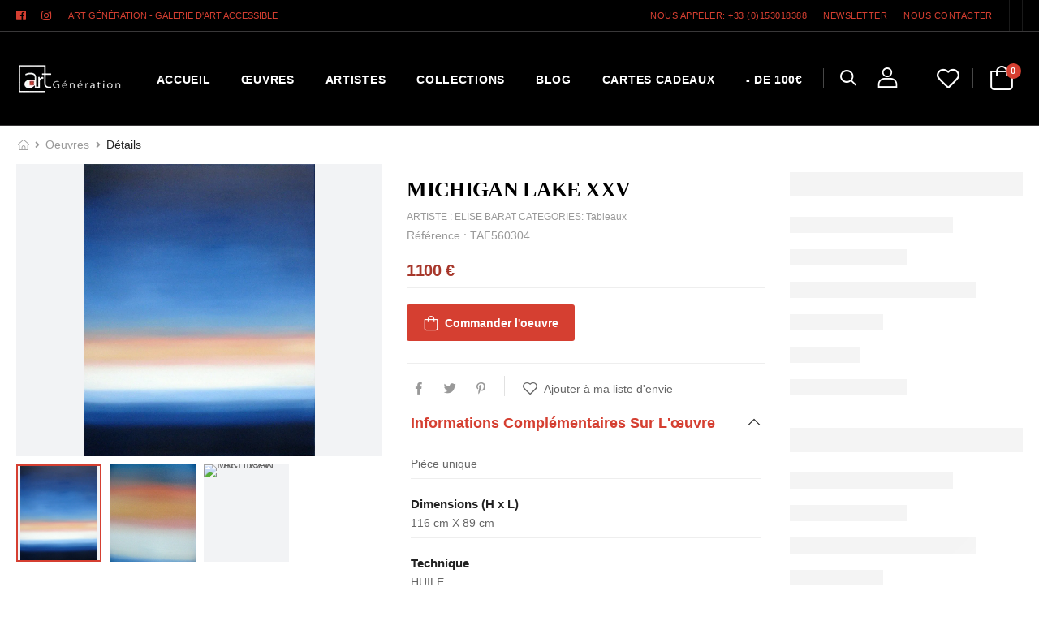

--- FILE ---
content_type: text/html; charset=utf-8
request_url: https://www.artgeneration.fr/oeuvres/5213__tableaux_tableaux-abstraits_elise-barat_michigan-lake-xxv
body_size: 1448
content:
<!doctype html>
<html lang="fr" data-n-head="%7B%22lang%22:%7B%221%22:%22fr%22%7D%7D">
  <head >
    <meta data-n-head="1" name="viewport" content="width=device-width, initial-scale=1"><meta data-n-head="1" name="app-mobile-web-app-title" content="Art Génération"><meta data-n-head="1" name="application-name" content="Art Génération"><meta data-n-head="1" name="msapplication-TileColor" content="#cc9966"><meta data-n-head="1" name="msapplication-config" content="none"><meta data-n-head="1" name="lang" content="fr"><meta data-n-head="1" name="language" content="french"><link data-n-head="1" rel="dns-prefetch" href="//fonts.googleapis.com"><link data-n-head="1" rel="icon" type="image/png" sizes="32x32" href="./images/icons/favicon-art-generation-1.png"><link data-n-head="1" rel="icon" type="image/png" sizes="16x16" href="./images/icons/favicon-art-generation-1.png"><link data-n-head="1" rel="shortcut icon" href="./images/icons/favicon-art-generation-1.png"><link data-n-head="1" rel="stylesheet" href="/fonts/Oswald.css"><base href="/">
  </head>
  <body >
    <div id="__nuxt"></div><script>window.__NUXT__={config:{envSiteUid:"art-generation-1",envSiteName:"Art Génération",envMaintenance:false,envMaintenanceIps:"2a01:e0a:e4:62b0:188a:130b:a6a:3292,2a01:e0a:e4:62b0:79ff:66e1:6f71:f46,82.66.154.158,86.247.251.244,130.93.74.30,130.93.105.158,130.93.149.253,86.247.251.244",envBaseDomain:"https:\u002F\u002Fapi.artgeneration.fr",envImgDomain:"https:\u002F\u002Fimgapi.artgeneration.fr",envSiteUrl:"https:\u002F\u002Fwww.artgeneration.fr",envMainMenuUid:"menu-principal-art-generation",envFooterMenuUid:"menu-footer-art-generation",envProfilMenuUid:"menu-profil-art-generation",envSiteA:"frontArtgeneration",envDefTitle:"Galerie d'art Paris: 4000 tableaux contemporains modernes; peintures contemporaines modernes",envDefDesc:"+ de 4000 tableaux modernes contemporains abordables d'artistes peintres, Toutes nos peintures contemporaines visibles sur la galerie d'art en ligne et galeries Paris Lyon. La peinture moderne enfin accessible ! Tableaux contemporains pas cher de 60 à 2 800 euros.",envDefKeywords:"Art Génération, galerie, art accessible, tableaux, pas cher, art contemporain, art moderne, petits prix, artiste",envSlogan:"GALERIE D'ART ACCESSIBLE",envTel:153018388,envToMail:"info@artgeneration.fr",envInsta:"EAAPOH9nNx5IBAOdPSrAFhFeNt7TUJqhcKyh2Xzs6abgrCh2F9oRaVdxdjWNxMM8O07GYTRTrhRKiFPQjxclvSFC8RsdVmgGjLG895ZBDLwbg30a5RDvZCRT5XfStUG8ZBuBamX2srQ7qJjCKQwb8MKfooZCepREpn3sZAl1JvOIQrgI7jD6kT",_app:{basePath:"\u002F",assetsPath:"\u002F_nuxt\u002F",cdnURL:null}}}</script>
    <script type="text/javascript">const lazyLoadTimeout=2500,userInteractionEvents=["mouseover","keydown","touchstart","touchmove","wheel"],loadScriptsTimer=setTimeout(loadScripts,2500);function loadScripts(){Array.from(document.querySelectorAll("script[lazy-src='lazy']")).forEach((function(t){t.setAttribute("src",t.getAttribute("lazy-src")),t.removeAttribute("lazy-src")}))}function triggerScriptLoader(){loadScripts(),clearTimeout(loadScriptsTimer),userInteractionEvents.forEach((function(t){window.removeEventListener(t,triggerScriptLoader,{passive:!0})}))}userInteractionEvents.forEach((function(t){window.addEventListener(t,triggerScriptLoader,{passive:!0})}))</script>
  <script src="/_nuxt/c123a47.js"></script><script src="/_nuxt/3cc6d93.js"></script><script src="/_nuxt/8d89fbb.js"></script><script src="/_nuxt/a227f2e.js"></script></body>
</html>

--- FILE ---
content_type: application/javascript; charset=UTF-8
request_url: https://www.artgeneration.fr/_nuxt/366e634.js
body_size: 9933
content:
(window.webpackJsonp=window.webpackJsonp||[]).push([[21,4],{359:function(t,e,r){"use strict";r.d(e,"f",(function(){return c})),r.d(e,"g",(function(){return l})),r.d(e,"h",(function(){return d})),r.d(e,"i",(function(){return v})),r.d(e,"a",(function(){return _})),r.d(e,"b",(function(){return m})),r.d(e,"c",(function(){return f})),r.d(e,"d",(function(){return h})),r.d(e,"e",(function(){return w})),r.d(e,"l",(function(){return y})),r.d(e,"j",(function(){return x})),r.d(e,"k",(function(){return C})),r.d(e,"m",(function(){return k}));var o,n=r(2),c={slidesPerView:1,navigation:{nextEl:".swiper-nav .swiper-next",prevEl:".swiper-nav .swiper-prev"}},l={slidesPerView:6,spaceBetween:10,navigation:{nextEl:".swiper-nav .swiper-next",prevEl:".swiper-nav .swiper-prev"},breakpoints:{0:{slidesPerView:1},575:{slidesPerView:1},767:{slidesPerView:4},991:{slidesPerView:5},1199:{slidesPerView:6}}},d={slidesPerView:3,pagination:{el:".swiper-dots",clickable:!0},breakpoints:{575:{slidesPerView:1},767:{slidesPerView:2}}},v={slidesPerView:4,pagination:{el:".swiper-dots",clickable:!0},breakpoints:{575:{slidesPerView:1},767:{slidesPerView:2},991:{slidesPerView:3}}},_={slidesPerView:3,pagination:{el:".swiper-dots",clickable:!0},breakpoints:{767:{slidesPerView:1},991:{slidesPerView:2}}},m={slidesPerView:1,spaceBetween:0,pagination:{el:".swiper-dots",clickable:!0}},f={slidesPerView:6,loop:!0,breakpoints:{575:{slidesPerView:2},767:{slidesPerView:3},991:{slidesPerView:4},1199:{slidesPerView:5}}},h=(o={slidesPerView:4,pagination:!1},Object(n.a)(o,"pagination",{el:".swiper-dots",clickable:!0}),Object(n.a)(o,"breakpoints",{767:{slidesPerView:2},991:{slidesPerView:3}}),{slidesPerView:4,pagination:!1,navigation:{nextEl:".swiper-nav .swiper-next",prevEl:".swiper-nav .swiper-prev"},spaceBetween:10}),w={slidesPerView:5,pagination:{el:".swiper-dots",clickable:!0},navigation:{nextEl:".swiper-nav .swiper-next",prevEl:".swiper-nav .swiper-prev"},breakpoints:{767:{slidesPerView:2},991:{slidesPerView:3},1199:{slidesPerView:4}}},y={slidesPerView:1,spaceBetween:0,navigation:{nextEl:".swiper-nav .swiper-next",prevEl:".swiper-nav .swiper-prev"},loop:!0},x={slidesPerView:4,navigation:{nextEl:".swiper-nav .swiper-next",prevEl:".swiper-nav .swiper-prev"},pagination:{el:".swiper-dots",clickable:!0},breakpoints:{767:{slidesPerView:2},991:{slidesPerView:3}}},C={slidesPerView:6,spaceBetween:0,breakpoints:{575:{slidesPerView:2},767:{slidesPerView:3},991:{slidesPerView:4},1199:{slidesPerView:5}}},k={slidesPerView:2,navigation:{nextEl:".swiper-nav .swiper-next",prevEl:".swiper-nav .swiper-prev"}}},360:function(t,e,r){"use strict";var o={loop:!1,scrollbar:{draggable:!1},spaceBetween:20,slidesPerView:1,watchSlidesVisibility:!0,clickable:!0,navIcon:{prev:"d-icon-angle-left",next:"d-icon-angle-right"},isCustomNav:!1},n={props:{options:Object},data:function(){return{sliderOption:Object.assign({},o,this.options),isNavDisabled:!1,isDotDisabled:!1}},mounted:function(){this.updateCarousel()},methods:{updateCarousel:function(){var t=this.$refs.myCarousel.querySelector(".swiper-dots");t&&(t.querySelectorAll(".swiper-pagination-bullet").length<=1?this.isDotDisabled=!0:this.isDotDisabled=!1)}}},c=r(4),component=Object(c.a)(n,(function(){var t=this,e=t._self._c;return e("div",{staticClass:"swiper-carousel"},[e("div",{directives:[{name:"swiper",rawName:"v-swiper:mySwiper",value:t.sliderOption,expression:"sliderOption",arg:"mySwiper"}],ref:"myCarousel",on:{resize:t.updateCarousel}},[e("div",{staticClass:"swiper-wrapper"},[t._t("default")],2),t._v(" "),t.sliderOption.navigation?e("div",{staticClass:"swiper-nav",class:{disabled:t.isNavDisabled}},[e("button",{staticClass:"swiper-prev",attrs:{type:"button",role:"presentation"}},[e("i",{class:t.sliderOption.navIcon.prev})]),t._v(" "),e("button",{staticClass:"swiper-next",attrs:{type:"button",role:"presentation"}},[e("i",{class:t.sliderOption.navIcon.next})])]):t._e(),t._v(" "),t.sliderOption.pagination?e("div",{staticClass:"swiper-dots swiper-pagination-bullets",class:{disabled:t.isDotDisabled}}):t._e()])])}),[],!1,null,null,null);e.a=component.exports},362:function(t,e,r){"use strict";r(210)("small",(function(t){return function(){return t(this,"small","","")}}))},363:function(t,e,r){"use strict";r(362),r(9),r(7),r(5),r(12),r(13);var o=r(2),n=(r(208),r(43));function c(object,t){var e=Object.keys(object);if(Object.getOwnPropertySymbols){var r=Object.getOwnPropertySymbols(object);t&&(r=r.filter((function(t){return Object.getOwnPropertyDescriptor(object,t).enumerable}))),e.push.apply(e,r)}return e}function l(t){for(var i=1;i<arguments.length;i++){var source=null!=arguments[i]?arguments[i]:{};i%2?c(Object(source),!0).forEach((function(e){Object(o.a)(t,e,source[e])})):Object.getOwnPropertyDescriptors?Object.defineProperties(t,Object.getOwnPropertyDescriptors(source)):c(Object(source)).forEach((function(e){Object.defineProperty(t,e,Object.getOwnPropertyDescriptor(source,e))}))}return t}var d={props:{product:Object,stocks:Object,showTop:{type:Boolean,default:!0}},data:function(){return{baseUrl:this.$config.envBaseDomain,imgUrl:this.$config.envImgDomain}},computed:l(l({},Object(n.c)("wishlist",["wishList"])),{},{isWishlisted:function(){var t=this;return!!this.wishList.find((function(e){return e.attributes.Titre_oeuvre===t.product.attributes.Titre_oeuvre}))}}),methods:l(l(l({},Object(n.b)("cart",["addToCart"])),Object(n.b)("wishlist",["toggleWishlist"])),{},{wishlistHandler:function(t){var e=this,r=t.currentTarget;r.classList.add("load-more-overlay","loading"),setTimeout((function(){r.classList.remove("load-more-overlay","loading"),e.toggleWishlist(e.product)}),1e3)},addCart:function(){if(!0===this.stocks.status){var t=l(l({},this.product),{},{price:this.product.attributes.infos_produit.prix});this.addToCart({product:t})}},openQuickview:function(){this.$modal.show((function(){return Promise.all([r.e(0),r.e(4)]).then(r.bind(null,598))}),{slug:this.product.id},{width:"988",height:"auto",adaptive:!0,class:"quickview-modal scrollable"})}})},v=r(4),component=Object(v.a)(d,(function(){var t=this,e=t._self._c;return t.product?e("div",{staticClass:"product product-classic"},[e("figure",{staticClass:"product-media"},[e("nuxt-link",{attrs:{to:"/oeuvres/".concat(t.product.id,"__").concat(null!==t.product.attributes.categorie_oeuvre.data?t.$slugify(t.product.attributes.categorie_oeuvre.data.attributes.nom):"","_").concat(t.product.attributes.styles_oeuvres.data.length>0?t.$slugify(t.product.attributes.styles_oeuvres.data[0].attributes.nom_style):"","_").concat(t.$slugify(t.product.attributes.artiste.data.attributes.nom_artiste),"_").concat(t.$slugify(t.product.attributes.Titre_oeuvre))}},[t.product.attributes.photo_principale.data.attributes.formats.small?e("nuxt-img",{staticClass:"mx-auto d-block",attrs:{preload:"",format:"webp",fit:"contain",loading:"lazy",src:"".concat(t.imgUrl).concat(t.product.attributes.photo_principale.data.attributes.formats.small.url),alt:"".concat(t.product.attributes.Titre_oeuvre),width:t.product.attributes.photo_principale.data.attributes.formats.small.width,height:t.product.attributes.photo_principale.data.attributes.formats.small.height}}):e("nuxt-img",{staticClass:"mx-auto d-block",attrs:{preload:"",format:"webp",fit:"contain",loading:"lazy",src:"".concat(t.imgUrl).concat(t.product.attributes.photo_principale.data.attributes.url),alt:"".concat(t.product.attributes.Titre_oeuvre),width:t.product.attributes.photo_principale.data.attributes.width,height:t.product.attributes.photo_principale.data.attributes.height}})],1),t._v(" "),e("div",{staticClass:"product-label-group"},[!0===t.product.attributes.infos_produit.est_nouveau?e("div",{staticClass:"product-label label-new"},[t._v("\n\t\t\t\tNouveau\n\t\t\t")]):t._e(),t._v(" "),!1===t.stocks.status?e("div",{staticClass:"product-label label-stock"},[t._v("\n\t\t\t\tVendu\n\t\t\t")]):t._e(),t._v(" "),!0===t.product.attributes.infos_produit.est_top&&t.showTop?e("div",{staticClass:"product-label label-top"},[t._v("\n\t\t\t\tTop\n\t\t\t")]):t._e(),t._v(" "),t.product.attributes.infos_produit.prix_promo>0?e("div",{staticClass:"product-label label-sale"},[t._v("\n\t\t\t\t"+t._s(t.product.attributes.infos_produit.prix_promo)+"\n\t\t\t")]):t._e()])],1),t._v(" "),e("div",{staticClass:"product-details"},[e("h3",{staticClass:"product-name"},[e("nuxt-link",{attrs:{to:"/oeuvres/".concat(t.product.id,"__").concat(null!==t.product.attributes.categorie_oeuvre.data?t.$slugify(t.product.attributes.categorie_oeuvre.data.attributes.nom):"","_").concat(t.product.attributes.styles_oeuvres.data.length>0?t.$slugify(t.product.attributes.styles_oeuvres.data[0].attributes.nom_style):"","_").concat(t.$slugify(t.product.attributes.artiste.data.attributes.nom_artiste),"_").concat(t.$slugify(t.product.attributes.Titre_oeuvre))}},[t._v(t._s(t.product.attributes.Titre_oeuvre))])],1),t._v(" "),e("div",{staticClass:"product-price"},[t.product.attributes.infos_produit.prix_promo>0?[e("ins",{staticClass:"new-price"},[t._v("$"+t._s(t.product.attributes.infos_produit.prix_promo))]),t._v(" "),e("del",{staticClass:"old-price"},[t._v("$"+t._s(t.product.attributes.infos_produit.prix))])]:t.product.attributes.infos_produit.prix>0?e("span",{staticClass:"price"},[t._v(t._s(t.product.attributes.infos_produit.prix)+" €")]):e("span",[t._v("Prix sur demande")])],2),t._v(" "),e("div",{staticClass:"product-action"},[e("nuxt-link",{staticClass:"btn-product btn-cart",attrs:{to:"/oeuvres/".concat(t.product.id,"__").concat(null!==t.product.attributes.categorie_oeuvre.data?t.$slugify(t.product.attributes.categorie_oeuvre.data.attributes.nom):"","_").concat(t.product.attributes.styles_oeuvres.data.length>0?t.$slugify(t.product.attributes.styles_oeuvres.data[0].attributes.nom_style):"","_").concat(t.$slugify(t.product.attributes.artiste.data.attributes.nom_artiste),"_").concat(t.$slugify(t.product.attributes.Titre_oeuvre)),title:"Voir l'œuvre"}},[e("span",[t._v("Voir l'œuvre")])]),t._v(" "),t.isWishlisted?t._e():e("a",{staticClass:"btn-wishlist btn-product-icon",attrs:{href:"javascript:;",title:"Ajouter à ma liste d'envie"},on:{click:function(e){return t.wishlistHandler(e)}}},[e("i",{staticClass:"d-icon-heart"})]),t._v(" "),t.isWishlisted?e("a",{staticClass:"btn-wishlist btn-product-icon",attrs:{href:"javascript:;",title:"Supprimer de ma liste d'envie"},on:{click:function(e){return t.wishlistHandler(e)}}},[e("i",{staticClass:"d-icon-heart-full"})]):t._e()],1)])]):t._e()}),[],!1,null,null,null);e.a=component.exports},538:function(t,e,r){"use strict";var o={props:{imageIT:String,titreIT:String,sous_titreIT:String,lienIT:String,contenuIT:String,positionIT:String,texteIT:String}},n=r(4),component=Object(n.a)(o,(function(){var t=this,e=t._self._c;return"Gauche"==t.positionIT?e("section",{directives:[{name:"animate",rawName:"v-animate"}],staticClass:"customer-section appear-animate pt-2 mt-2 pb-2 mb-2"},[e("div",{staticClass:"trad container"},[e("div",{staticClass:"row align-items-center"},[e("div",{staticClass:"col-md-7 mb-4"},[e("figure",[e("nuxt-img",{staticClass:"banner-radius mx-auto d-block",staticStyle:{"background-color":"#c5d3dc"},attrs:{preload:"",format:"webp",fit:"contain",loading:"lazy",src:t.imageIT,alt:"".concat(t.titreIT),width:"580",height:"507"}})],1)]),t._v(" "),e("div",{staticClass:"col-md-5 mb-4"},[""!=t.sous_titreIT?e("h5",{staticClass:"section-subtitle lh-2 ls-md font-weight-normal"},[t._v(t._s(t.sous_titreIT))]):t._e(),t._v(" "),e("h3",{staticClass:"section-title lh-1 font-weight-bold"},[t._v(t._s(t.titreIT))]),t._v(" "),e("p",{staticClass:"section-desc text-grey",domProps:{innerHTML:t._s(t.texteIT)}}),t._v(" "),""!=t.lienIT?e("a",{staticClass:"btn btn-dark btn-link btn-underline ls-m",attrs:{href:"".concat(t.lienIT)}},[t._v("En savoir plus"),e("i",{staticClass:"d-icon-arrow-right"})]):t._e()])])])]):e("section",{directives:[{name:"animate",rawName:"v-animate"}],staticClass:"customer-section appear-animate"},[e("div",{staticClass:"trad container"},[e("div",{staticClass:"row align-items-center"},[e("div",{staticClass:"col-md-5 mb-4"},[""!=t.sous_titreIT?e("h5",{staticClass:"section-subtitle lh-2 ls-md font-weight-normal"},[t._v(t._s(t.sous_titreIT))]):t._e(),t._v(" "),e("h3",{staticClass:"section-title lh-1 font-weight-bold"},[t._v(t._s(t.titreIT))]),t._v(" "),e("p",{staticClass:"section-desc text-grey",domProps:{innerHTML:t._s(t.texteIT)}}),t._v(" "),""!=t.lienIT?e("a",{staticClass:"btn btn-dark btn-link btn-underline ls-m",attrs:{href:"".concat(t.lienIT)}},[t._v("En savoir plus"),e("i",{staticClass:"d-icon-arrow-right"})]):t._e()]),t._v(" "),e("div",{staticClass:"col-md-7 mb-4"},[e("figure",[e("nuxt-img",{staticClass:"banner-radius mx-auto d-block",staticStyle:{"background-color":"#c5d3dc"},attrs:{preload:"",format:"webp",fit:"contain",loading:"lazy",src:"".concat(t.imageIT),alt:"".concat(t.titreIT),width:"580",height:"507"}})],1)])])])])}),[],!1,null,null,null);e.a=component.exports},539:function(t,e,r){"use strict";r(23);var o={props:{texteSL:String,baseurl:String},created:function(){var t=this.baseurl+"/uploads/";this.texte=this.texteSL.replace(/\/uploads\//g,t)}},n=r(4),component=Object(n.a)(o,(function(){var t=this,e=t._self._c;return e("section",{staticClass:"mt-2 pt-2"},[e("div",{staticClass:"container"},[e("div",{staticClass:"post-details",domProps:{innerHTML:t._s(t.texte)}})])])}),[],!1,null,null,null);e.a=component.exports},586:function(t,e,r){"use strict";r.r(e);var o=r(3),n=(r(22),r(360)),c=r(14),l=r(359),d=r(35),v={components:{SwiperCarousel:n.a},props:{loadedh:Boolean},data:function(){return{baseUrl:this.$config.envBaseDomain,imgUrl:this.$config.envImgDomain,introSlider:l.l,slides:null,zpromo:null,loadedIS:!1,zp:null}},watch:{loadedh:function(){!0===this.loadedh&&(this.getslide(),this.getpromo(),this.loadedIS=!0)},$route:function(){this.getslide(),this.getpromo(),this.loadedIS=!0}},methods:{getslide:function(){var t=this;(!(arguments.length>0&&void 0!==arguments[0])||arguments[0])&&Object(d.d)(),c.c.get("/api/sliders",{params:{"filters[est_actif]":!0,"filters[sites][$contains]":this.$config.envSiteUid,populate:"*"}}).then((function(e){t.slides=e.data.data})).catch((function(t){return{error:JSON.stringify(t)}}))},getpromo:function(){var t=this;c.c.get("/api/zones-promos",{params:{"filters[active]":!0,"filters[site][$contains]":this.$config.envSiteUid,populate:"*"}}).then((function(e){t.zpromo=e.data.data})).catch((function(t){return{error:JSON.stringify(t)}}))}}},_=v,m=r(4),f=Object(m.a)(_,(function(){var t=this,e=t._self._c;return e("section",{staticClass:"intro-section"},[!0===t.loadedh?[e("swiper-carousel",{staticClass:"swiper-theme swiper-dot-inner swiper-nav-fade swiper-dot-white intro-slider animation-slider",attrs:{options:t.introSlider}},t._l(t.slides,(function(r,o){return e("div",{key:"slide-"+o+1,class:"intro-slide1 banner banner-fixed swiper-slide",style:"background-image: url(".concat(t.imgUrl).concat(r.attributes.image.data.attributes.url,"); background-color: #666")},[e("div",{staticClass:"banner-content x-50 y-50 text-center"},[r.attributes.sous_titre?[e("h4",{class:"banner-subtitle font-weight-semi-bold text-scondary "},[t._v(t._s(r.attributes.sous_titre))])]:t._e(),t._v(" "),r.attributes.titre?[e("h3",{class:"banner-title font-secondary text-uppercase text-primary"},[t._v(t._s(r.attributes.titre))])]:t._e(),t._v(" "),r.attributes.description?[e("p",{class:"ls-normal"},[e("span",{staticClass:"highlight"},[t._v(t._s(r.attributes.description))])])]:t._e(),t._v(" "),r.attributes.lien_titre?e("nuxt-link",{class:"btn btn-primary btn-md mb-1",attrs:{to:"".concat(r.attributes.lien)}},[t._v(t._s(r.attributes.lien_titre))]):t._e(),t._v(" "),r.attributes.super_titre?[e("h4",{staticClass:"bg-text"},[t._v(t._s(r.attributes.super_titre))])]:t._e()],2)])})),0),t._v(" "),t._l(t.zpromo,(function(r){return e("div",{staticClass:"row gutter-no"},[e("div",{staticClass:"col-lg-3 col-sm-6"},[e("div",{staticClass:"category category-absolute category-overlay overlay-dark text-white",staticStyle:{"background-color":"#333"}},[e("nuxt-link",{attrs:{to:"".concat(r.attributes.lien_bloc1)}},[e("figure",{staticClass:"category-media"},[e("nuxt-img",{attrs:{preload:"",format:"webp",fit:"contain",loading:"lazy",src:"".concat(t.imgUrl).concat(r.attributes.image_bloc1.data.attributes.url),alt:"".concat(r.attributes.image_bloc1.data.attributes.alternativeText),width:"480",height:"400"}})],1),t._v(" "),e("div",{directives:[{name:"animate",rawName:"v-animate"}],staticClass:"category-content x-50 y-50 appear-animate"},[e("h4",{staticClass:"category-name text-uppercase",staticStyle:{"text-shadow":"#000000 10px 10px 20px !important"}},[t._v(t._s(r.attributes.titre_bloc1))])])])],1)]),t._v(" "),e("div",{staticClass:"col-lg-3 col-sm-6"},[e("div",{staticClass:"category category-absolute category-overlay overlay-dark text-white",staticStyle:{"background-color":"#333"}},[e("nuxt-link",{attrs:{to:"".concat(r.attributes.lien_bloc2)}},[e("figure",{staticClass:"category-media"},[e("nuxt-img",{attrs:{preload:"",format:"webp",fit:"contain",loading:"lazy",src:"".concat(t.imgUrl).concat(r.attributes.image_bloc2.data.attributes.url),alt:"".concat(r.attributes.image_bloc2.data.attributes.alternativeText),width:"480",height:"400"}})],1),t._v(" "),e("div",{directives:[{name:"animate",rawName:"v-animate"}],staticClass:"category-content x-50 y-50 appear-animate"},[e("h4",{staticClass:"category-name text-uppercase",staticStyle:{"text-shadow":"#000000 10px 10px 20px !important"}},[t._v(t._s(r.attributes.titre_bloc2))])])])],1)]),t._v(" "),e("div",{staticClass:"col-lg-3 col-sm-6"},[e("div",{staticClass:"category category-absolute category-overlay overlay-dark text-white",staticStyle:{"background-color":"#333"}},[e("nuxt-link",{attrs:{to:"".concat(r.attributes.lien_bloc3)}},[e("figure",{staticClass:"category-media"},[e("nuxt-img",{attrs:{preload:"",format:"webp",fit:"contain",loading:"lazy",src:"".concat(t.imgUrl).concat(r.attributes.image_bloc3.data.attributes.url),alt:"".concat(r.attributes.image_bloc3.data.attributes.alternativeText),width:"480",height:"400"}})],1),t._v(" "),e("div",{directives:[{name:"animate",rawName:"v-animate"}],staticClass:"category-content x-50 y-50 appear-animate"},[e("h4",{staticClass:"category-name text-uppercase",staticStyle:{"text-shadow":"#000000 10px 10px 20px !important"}},[t._v(t._s(r.attributes.titre_bloc3))])])])],1)]),t._v(" "),e("div",{staticClass:"col-lg-3 col-sm-6 order-lg-last order-sm-auto order-last"},[e("div",{staticClass:"category category-absolute category-overlay overlay-dark text-white",staticStyle:{"background-color":"#333"}},[e("nuxt-link",{attrs:{to:"".concat(r.attributes.lien_bloc4)}},[e("figure",{staticClass:"category-media"},[e("nuxt-img",{attrs:{preload:"",format:"webp",fit:"contain",loading:"lazy",src:"".concat(t.imgUrl).concat(r.attributes.image_bloc4.data.attributes.url),alt:"".concat(r.attributes.image_bloc4.data.attributes.alternativeText),width:"480",height:"400"}})],1),t._v(" "),e("div",{directives:[{name:"animate",rawName:"v-animate"}],staticClass:"category-content x-50 y-50 appear-animate"},[e("h4",{staticClass:"category-name text-uppercase",staticStyle:{"text-shadow":"#000000 10px 10px 20px !important"}},[t._v(t._s(r.attributes.titre_bloc4))])])])],1)])])}))]:t._e()],2)}),[],!1,null,null,null).exports,h={components:{SwiperCarousel:n.a},data:function(){return{productSlider:l.m,styles:null,baseUrl:this.$config.envBaseDomain,imgUrl:this.$config.envImgDomain}},watch:{$route:function(){this.getstyles()}},created:function(){this.getstyles(!1)},methods:{getstyles:function(){var t=this;this.loaded=!1,c.c.get("/api/styles-oeuvres",{params:{"filters[actif][$eq]":1,"filters[est_vedette]":!0,sort:"ordre","fields[0]":"nom_style","populate[0]":"image_style"}}).then((function(e){t.styles=e.data.data})).catch((function(t){return{error:JSON.stringify(t)}}))}}},w=Object(m.a)(h,(function(){var t=this,e=t._self._c;return e("section",{staticClass:"container category-section masonry-section mt-2 pt-4"},[t._m(0),t._v(" "),e("div",{staticClass:"grid"},[t._l(t.styles,(function(style,r){return[0===r||1===r?e("div",{class:"grid-item height-x2"},[e("div",{staticClass:"category category-banner category-absolute text-white overlay-dark"},[e("a",{attrs:{href:"/collection/".concat(style.id)}},[e("figure",{staticClass:"category-media"},[e("nuxt-img",{staticClass:"`fadeIn`",style:"animation-duration: .3s; animation-delay: 0s",attrs:{preload:"",format:"webp",fit:"cover",loading:"lazy",alt:style.attributes.nom_style,width:"585",height:"397","data-src":"".concat(t.imgUrl).concat(style.attributes.image_style.data.attributes.url),src:"".concat(t.imgUrl).concat(style.attributes.image_style.data.attributes.url),lazy:"loaded"}})],1)]),t._v(" "),e("div",{staticClass:"category-content"},[e("h4",{staticClass:"category-name"},[t._v(t._s(style.attributes.nom_style))]),t._v(" "),e("a",{staticClass:"btn btn-underline btn-link",attrs:{href:"/shop/".concat(style.id)}},[t._v("Voir les oeuvres de ce style")])])])]):e("div",{class:"grid-item height-x1"},[e("div",{staticClass:"category category-banner category-absolute text-white overlay-dark"},[e("a",{attrs:{href:"/collection/".concat(style.id)}},[e("figure",{staticClass:"category-media"},[e("nuxt-img",{staticClass:"`fadeIn`",style:"animation-duration: .3s; animation-delay: 0s",attrs:{preload:"",format:"webp",fit:"cover",loading:"lazy",alt:style.attributes.nom_style,width:"585",height:"205","data-src":"".concat(t.imgUrl).concat(style.attributes.image_style.data.attributes.url),src:"".concat(t.imgUrl).concat(style.attributes.image_style.data.attributes.url),lazy:"loaded"}})],1)]),t._v(" "),e("div",{staticClass:"category-content"},[e("h4",{staticClass:"category-name"},[t._v(t._s(style.attributes.nom_style))]),t._v(" "),e("a",{staticClass:"btn btn-underline btn-link",attrs:{href:"/collection/".concat(style.id)}},[t._v("Voir les oeuvres de ce style")])])])])]}))],2),t._v(" "),t._m(1)])}),[function(){var t=this._self._c;return t("h2",{staticClass:"title title-line title-underline"},[t("span",[this._v("Choisissez votre style")])])},function(){var t=this._self._c;return t("a",{staticClass:"btn btn-dark btn-link btn-underline ls-m pt-2",staticStyle:{float:"right"},attrs:{href:"/collection"}},[this._v("Voir tous les styles"),t("i",{staticClass:"d-icon-arrow-right"})])}],!1,null,null,null).exports,y=(r(36),r(363)),x={components:{SwiperCarousel:n.a,ProductThree:y.a},data:function(){return{featuredSlider:l.j,featured:null,stocks:[]}},mounted:function(){var t=this;c.c.get("/api/oeuvres",{params:{populate:"*","filters[infos_produit][est_vedette]":!0,"filters[sites][$contains]":this.$config.envSiteUid,"filters[statut][$eq]":"Publié",randomSort:!0}}).then((function(e){t.featured=e.data.data,e.data.meta.pagination.total>0&&t.getStockData(t.featured)})).catch((function(t){return{error:JSON.stringify(t)}}))},methods:{getStockData:function(t){var e=this;t.forEach((function(t,r){e.stocks[t.id]={status:!1},t.attributes.oeuvres_exemplaires.data.length>0&&t.attributes.oeuvres_exemplaires.data.forEach((function(r,o){"En stock"!==r.attributes.statut&&"Virtuel"!==r.attributes.statut||!1===e.stocks[t.id].status&&(e.stocks[t.id].status=!0)}))}))}}},C=Object(m.a)(x,(function(){var t=this,e=t._self._c;return e("section",{directives:[{name:"animate",rawName:"v-animate"}],staticClass:"container mt-10 pt-7 appear-animate",attrs:{"data-animation-options":"{\n                    'delay': '.6s'\n                }"}},[e("h2",{directives:[{name:"animate",rawName:"v-animate"}],staticClass:"title title-simple appear-animate",attrs:{"data-animation-options":"{\n                        'name': 'fadeIn',\n                        'delay': '.3s'\n                    }"}},[t._v("Oeuvres en vedette")]),t._v(" "),t.featured?e("swiper-carousel",{staticClass:"swiper-theme swiper-nav-full",attrs:{options:t.featuredSlider}},t._l(t.featured.slice(0,4),(function(r){return e("div",{key:"featured-".concat(r.id),staticClass:"swiper-slide"},[e("product-three",{attrs:{product:r,stocks:t.stocks[r.id],"show-top":!1}})],1)})),0):e("swiper-carousel",{staticClass:"swiper-theme swiper-nav-full",attrs:{options:t.featuredSlider}},t._l(t.featured,(function(t,r){return e("div",{key:"featured-skel-".concat(t.id),staticClass:"swiper-slide"},[e("div",{staticClass:"product-loading-overlay"})])})),0)],1)}),[],!1,null,null,null).exports,k={data:function(){return{prix:null,baseUrl:this.$config.envBaseDomain,imgUrl:this.$config.envImgDomain}},inject:["site"],props:{products:Array},created:function(){this.getprix(!1)},methods:{getprix:function(){var t=this;c.c.get("/api/param-prixs",{params:{"filters[site][$contains]":this.$config.envSiteUid,populate:"*"}}).then((function(e){t.prix=e.data.data}))}}},S=Object(m.a)(k,(function(){var t=this,e=t._self._c;return t.site?e("section",{directives:[{name:"lazy",rawName:"v-lazy:background-image",value:"".concat(t.imgUrl).concat(t.site.attributes.banniere_prix.data.attributes.url),expression:"`${imgUrl}${site.attributes.banniere_prix.data.attributes.url}`",arg:"background-image"},{name:"parallax",rawName:"v-parallax"}],staticClass:"banner banner-cta parallax grey-section"},t._l(t.prix,(function(r){return e("div",{staticClass:"row elements"},[e("h4",{directives:[{name:"animate",rawName:"v-animate"}],staticClass:"banner-content banner-title text-uppercase font-weight-bold ls-m text-primary text-center appear-animate"},[t._v(t._s(r.attributes.invite))]),t._v(" "),e("div",{staticClass:"col-xl-4col col-lg-3 col-md-4 col-sm-6 col-12"},[e("nuxt-link",{staticClass:"element-type nuxt-link-exact-active nuxt-link-active",attrs:{to:"/oeuvres?max_price="+r.attributes.prix_min}},[e("div",{staticClass:"element element-button"},[e("h4",{staticStyle:{"text-align":"center"}},[t._v("Jusqu'à "+t._s(r.attributes.prix_min)+"€")])])])],1),t._v(" "),e("div",{staticClass:"col-xl-4col col-lg-3 col-md-4 col-sm-6 col-12"},[e("nuxt-link",{staticClass:"element-type nuxt-link-exact-active nuxt-link-active",attrs:{to:"/oeuvres?min_price="+r.attributes.prix_min+"&max_price="+r.attributes.prix_inter}},[e("div",{staticClass:"element element-button"},[e("h4",{staticStyle:{"text-align":"center"}},[t._v("De "+t._s(r.attributes.prix_min)+"€ jusqu'à "+t._s(r.attributes.prix_inter)+"€")])])])],1),t._v(" "),e("div",{staticClass:"col-xl-4col col-lg-3 col-md-4 col-sm-6 col-12"},[e("nuxt-link",{staticClass:"element-type nuxt-link-exact-active nuxt-link-active",attrs:{to:"/oeuvres?min_price="+r.attributes.prix_inter+"&max_price="+r.attributes.prix_max}},[e("div",{staticClass:"element element-button"},[e("h4",{staticStyle:{"text-align":"center"}},[t._v("De "+t._s(r.attributes.prix_inter)+"€ jusqu'à "+t._s(r.attributes.prix_max)+"€")])])])],1),t._v(" "),e("div",{staticClass:"col-xl-4col col-lg-3 col-md-4 col-sm-6 col-12"},[e("nuxt-link",{staticClass:"element-type nuxt-link-exact-active nuxt-link-active",attrs:{to:"/oeuvres?min_price="+r.attributes.prix_max}},[e("div",{staticClass:"element element-button"},[e("h4",{staticStyle:{"text-align":"center"}},[t._v("Au dessus de "+t._s(r.attributes.prix_max)+"€")])])])],1)])})),0):t._e()}),[],!1,null,null,null).exports,$=(r(362),r(9),r(7),r(5),r(12),r(13),r(2)),z=(r(208),r(43));function O(object,t){var e=Object.keys(object);if(Object.getOwnPropertySymbols){var r=Object.getOwnPropertySymbols(object);t&&(r=r.filter((function(t){return Object.getOwnPropertyDescriptor(object,t).enumerable}))),e.push.apply(e,r)}return e}function P(t){for(var i=1;i<arguments.length;i++){var source=null!=arguments[i]?arguments[i]:{};i%2?O(Object(source),!0).forEach((function(e){Object($.a)(t,e,source[e])})):Object.getOwnPropertyDescriptors?Object.defineProperties(t,Object.getOwnPropertyDescriptors(source)):O(Object(source)).forEach((function(e){Object.defineProperty(t,e,Object.getOwnPropertyDescriptor(source,e))}))}return t}var j,T,I={props:{product:Object,stocks:Object,showTop:{type:Boolean,default:!0}},data:function(){return{baseUrl:this.$config.envBaseDomain,imgUrl:this.$config.envImgDomain}},computed:P(P({},Object(z.c)("wishlist",["wishList"])),{},{isWishlisted:function(){var t=this;return!!this.wishList.find((function(e){return e.attributes.Titre_oeuvre===t.product.attributes.Titre_oeuvre}))}}),methods:P(P(P({},Object(z.b)("cart",["addToCart"])),Object(z.b)("wishlist",["toggleWishlist"])),{},{wishlistHandler:function(t){var e=this,r=t.currentTarget;r.classList.add("load-more-overlay","loading"),setTimeout((function(){r.classList.remove("load-more-overlay","loading"),e.toggleWishlist(e.product)}),1e3)},addCart:function(){if(!0===this.stocks.status){var t=P(P({},this.product),{},{price:this.product.attributes.infos_produit.prix});this.addToCart({product:t})}},openQuickview:function(){this.$modal.show((function(){return r.e(0).then(r.bind(null,598))}),{slug:this.product.id},{width:"988",height:"auto",adaptive:!0,class:"quickview-modal scrollable"})}})},D=Object(m.a)(I,(function(){var t=this,e=t._self._c;return e("div",{staticClass:"product"},[e("figure",{staticClass:"product-media"},[e("nuxt-link",{attrs:{to:"/oeuvres/".concat(t.product.id,"__").concat(null!==t.product.attributes.categorie_oeuvre.data?t.$slugify(t.product.attributes.categorie_oeuvre.data.attributes.nom):"","_").concat(t.product.attributes.styles_oeuvres.data.length>0?t.$slugify(t.product.attributes.styles_oeuvres.data[0].attributes.nom_style):"","_").concat(t.$slugify(t.product.attributes.artiste.data.attributes.nom_artiste),"_").concat(t.$slugify(t.product.attributes.Titre_oeuvre))}},[e("nuxt-img",{staticClass:"mx-auto d-block",attrs:{preload:"",format:"webp",fit:"contain",loading:"lazy",src:"".concat(t.imgUrl).concat(t.product.attributes.photo_principale.data.attributes.formats.small.url),alt:"".concat(t.product.attributes.Titre_oeuvre),width:t.product.attributes.photo_principale.data.attributes.formats.small.width,height:t.product.attributes.photo_principale.data.attributes.formats.small.height}})],1),t._v(" "),e("div",{staticClass:"product-label-group"},[!0===t.product.attributes.infos_produit.est_nouveau?e("div",{staticClass:"product-label label-new"},[t._v("\n\t\t\t\tNouveau\n\t\t\t")]):t._e(),t._v(" "),!1===t.stocks.status?e("div",{staticClass:"product-label label-stock"},[t._v("\n\t\t\t\tVendu\n\t\t\t")]):t._e(),t._v(" "),!0===t.product.attributes.infos_produit.est_top&&t.showTop?e("div",{staticClass:"product-label label-top"},[t._v("\n\t\t\t\tTop\n\t\t\t")]):t._e(),t._v(" "),t.product.attributes.infos_produit.prix_promo>0?e("div",{staticClass:"product-label label-sale"},[t._v("\n\t\t\t\t"+t._s(t.product.attributes.infos_produit.prix_promo)+"\n\t\t\t")]):t._e()]),t._v(" "),e("div",{staticClass:"product-action-vertical"},[e("nuxt-link",{staticClass:"btn-product-icon btn-cart",attrs:{to:"/oeuvres/".concat(t.product.id,"__").concat(null!==t.product.attributes.categorie_oeuvre.data?t.$slugify(t.product.attributes.categorie_oeuvre.data.attributes.nom):"","_").concat(t.product.attributes.styles_oeuvres.data.length>0?t.$slugify(t.product.attributes.styles_oeuvres.data[0].attributes.nom_style):"","_").concat(t.$slugify(t.product.attributes.artiste.data.attributes.nom_artiste),"_").concat(t.$slugify(t.product.attributes.Titre_oeuvre)),title:"Voir l'œuvre"}},[e("i",{staticClass:"d-icon-arrow-right"})]),t._v(" "),t.isWishlisted?t._e():e("a",{staticClass:"btn-wishlist btn-product-icon",attrs:{href:"javascript:;",title:"Ajouter à ma liste d'envie"},on:{click:function(e){return t.wishlistHandler(e)}}},[e("i",{staticClass:"d-icon-heart"})]),t._v(" "),t.isWishlisted?e("a",{staticClass:"btn-wishlist btn-product-icon",attrs:{href:"javascript:;",title:"Supprimer de ma liste d'envie"},on:{click:function(e){return t.wishlistHandler(e)}}},[e("i",{staticClass:"d-icon-heart-full"})]):t._e()],1)],1),t._v(" "),e("div",{staticClass:"product-details"},[e("h3",{staticClass:"product-name"},[e("nuxt-link",{attrs:{to:"/oeuvres/".concat(t.product.id,"__").concat(null!==t.product.attributes.categorie_oeuvre.data?t.$slugify(t.product.attributes.categorie_oeuvre.data.attributes.nom):"","_").concat(t.product.attributes.styles_oeuvres.data.length>0?t.$slugify(t.product.attributes.styles_oeuvres.data[0].attributes.nom_style):"","_").concat(t.$slugify(t.product.attributes.artiste.data.attributes.nom_artiste),"_").concat(t.$slugify(t.product.attributes.Titre_oeuvre))}},[t._v(t._s(t.product.attributes.Titre_oeuvre))])],1),t._v(" "),e("div",{staticClass:"product-price"},[t.product.attributes.infos_produit.prix_promo>0?[e("ins",{staticClass:"new-price"},[t._v("$"+t._s(t.product.attributes.infos_produit.prix_promo)+"€")]),t._v(" "),e("del",{staticClass:"old-price"},[t._v("$"+t._s(t.product.attributes.infos_produit.prix))])]:e("span",{staticClass:"price"},[t._v(t._s(t.product.attributes.infos_produit.prix)+"€")])],2)])])}),[],!1,null,null,null).exports,V={components:{SwiperCarousel:n.a,ProductTwo:D},data:function(){return{productSlider:l.m,zoneAP:null,baseUrl:this.$config.envBaseDomain,imgUrl:this.$config.envImgDomain,stocks11:null,stocks12:null,stocks14:null,stocks24:null}},watch:{$route:function(){this.getzoneAP()}},created:function(){this.getzoneAP(!1)},methods:{getzoneAP:function(){var t=this;c.c.get("/api/zones-produit-artiste",{params:{"filters[active]":!0,"filters[site][$contains]":this.$config.envSiteUid,"populate[artiste_zone2][populate][0]":"photo_profil","populate[artiste_zone3][populate][1]":"photo_profil","populate[oeuvre1_zone1][populate][2]":"photo_principale","populate[oeuvre2_zone1][populate][3]":"photo_principale","populate[oeuvre1_zone4][populate][4]":"photo_principale","populate[oeuvre2_zone4][populate][5]":"photo_principale","populate[oeuvre1_zone1][populate][6]":"infos_produit","populate[oeuvre2_zone1][populate][7]":"infos_produit","populate[oeuvre1_zone4][populate][8]":"infos_produit","populate[oeuvre2_zone4][populate][9]":"infos_produit","populate[oeuvre1_zone1][populate][10]":"oeuvres_exemplaires","populate[oeuvre2_zone1][populate][11]":"oeuvres_exemplaires","populate[oeuvre1_zone4][populate][12]":"oeuvres_exemplaires","populate[oeuvre2_zone4][populate][13]":"oeuvres_exemplaires","populate[artiste_zone2][populate][14]":"categorie_artistes","populate[artiste_zone3][populate][15]":"categorie_artistes","populate[oeuvre1_zone1][populate][16]":"categorie_oeuvre","populate[oeuvre2_zone1][populate][17]":"categorie_oeuvre","populate[oeuvre1_zone4][populate][18]":"categorie_oeuvre","populate[oeuvre2_zone4][populate][19]":"categorie_oeuvre","populate[oeuvre1_zone1][populate][20]":"styles_oeuvres","populate[oeuvre2_zone1][populate][21]":"styles_oeuvres","populate[oeuvre1_zone4][populate][22]":"styles_oeuvres","populate[oeuvre2_zone4][populate][23]":"styles_oeuvres","populate[oeuvre1_zone1][populate][24]":"artiste","populate[oeuvre2_zone1][populate][25]":"artiste","populate[oeuvre1_zone4][populate][26]":"artiste","populate[oeuvre2_zone4][populate][27]":"artiste"}}).then((function(e){t.zoneAP=e.data.data,t.zoneAP.forEach((function(e,r){t.stocks11=t.getStockData(e.attributes.oeuvre1_zone1.data.attributes.oeuvres_exemplaires),t.stocks12=t.getStockData(e.attributes.oeuvre2_zone1.data.attributes.oeuvres_exemplaires),t.stocks14=t.getStockData(e.attributes.oeuvre1_zone4.data.attributes.oeuvres_exemplaires),t.stocks24=t.getStockData(e.attributes.oeuvre2_zone4.data.attributes.oeuvres_exemplaires)}))})).catch((function(t){return{error:JSON.stringify(t)}}))},getStockData:function(t){var e={status:!1};return t.data.length>0&&t.data.forEach((function(t,r){"En stock"!==t.attributes.statut&&"Virtuel"!==t.attributes.statut||!1===e.status&&(e.status=!0)})),e}}},U=Object(m.a)(V,(function(){var t=this,e=t._self._c;return e("section",{staticClass:"products-section container pt-2 mt-2 pb-2 mb-2"},[t._l(t.zoneAP,(function(r,o){return[e("div",{staticClass:"row gutter-no align-items-center"},[e("div",{staticClass:"col-lg-6 zoneAP"},[e("div",{staticClass:"row gutter-no"},[e("div",{directives:[{name:"animate",rawName:"v-animate"}],staticClass:"banner banner-fixed appear-animate",staticStyle:{"background-color":"#F2F3F5"},attrs:{"data-animation-options":"{\n\t\t\t\t\t\t\t\t\t'name': 'fadeIn',\n\t\t\t\t\t\t\t\t\t'delay': '.5s'\n\t\t\t\t\t\t\t\t}"}},[e("figure",[e("nuxt-img",{staticClass:"mx-auto d-block",attrs:{preload:"",format:"webp",fit:"inside",loading:"lazy",src:"".concat(t.imgUrl).concat(null!==r.attributes.artiste_zone2.data.attributes.photo_profil.data?r.attributes.artiste_zone2.data.attributes.photo_profil.data.attributes.url:""),alt:"".concat(r.attributes.titre_zone2," - ").concat(r.attributes.artiste_zone2.data.attributes.nom).concat(r.attributes.artiste_zone2.data.attributes.Prenom)}})],1),t._v(" "),e("div",{staticClass:"banner-content text-center x-50 y-50"},[e("h3",{staticClass:"banner-title font-secondary text-uppercase text-white"},[t._v(t._s(r.attributes.titre_zone2))]),t._v(" "),e("h4",{staticClass:"banner-subtitle font-secondary text-uppercase text-white"},[t._v(t._s(r.attributes.sous_titre_zone2))]),t._v(" "),e("nuxt-link",{staticClass:"btn btn-outline btn-white",attrs:{to:"/artistes/".concat(r.attributes.artiste_zone2.data.id,"__").concat(t.$slugify(r.attributes.artiste_zone2.data.attributes.nom_artiste),"_artiste-").concat(null!==r.attributes.artiste_zone2.data.attributes.categorie_artistes.data?t.$slugify(r.attributes.artiste_zone2.data.attributes.categorie_artistes.data[0].attributes.nom):"")}},[t._v("En savoir plus sur "),e("br"),t._v(" "+t._s(r.attributes.artiste_zone2.data.attributes.nom_artiste)+" ")])],1)])])]),t._v(" "),e("div",{staticClass:"col-lg-6 order-lg-first mb-4 mb-lg-0"},[e("div",{directives:[{name:"animate",rawName:"v-animate"}],staticClass:"product-wrapper appear-animate",attrs:{"data-animation-options":"{   \n\t\t\t\t\t\t\t\t'delay': '.6s'\n\t\t\t\t\t\t\t\t}"}},[e("h2",{staticClass:"title title-simple"},[t._v(t._s(r.attributes.titre_zone1))]),t._v(" "),e("swiper-carousel",{staticClass:"swiper-theme swiper-nav-full",attrs:{options:t.productSlider}},[e("div",{staticClass:"swiper-slide"},[e("product-two",{staticClass:"text-center",attrs:{product:r.attributes.oeuvre1_zone1.data,stocks:t.stocks11}})],1),t._v(" "),e("div",{staticClass:"swiper-slide"},[e("product-two",{staticClass:"text-center",attrs:{product:r.attributes.oeuvre2_zone1.data,stocks:t.stocks12}})],1)])],1)])]),t._v(" "),e("div",{staticClass:"row gutter-no align-items-center"},[e("div",{staticClass:"col-lg-6 zoneAP"},[e("div",{staticClass:"row gutter-no"},[e("div",{directives:[{name:"animate",rawName:"v-animate"}],staticClass:"banner banner-fixed appear-animate",staticStyle:{"background-color":"#F2F3F5"},attrs:{"data-animation-options":"{\n\t\t\t\t\t\t\t\t\t'name': 'fadeIn',\n\t\t\t\t\t\t\t\t\t'delay': '.5s'\n\t\t\t\t\t\t\t\t}"}},[e("figure",[e("nuxt-img",{staticClass:"mx-auto d-block",attrs:{preload:"",format:"webp",fit:"inside",loading:"lazy",src:"".concat(t.imgUrl).concat(null!==r.attributes.artiste_zone3.data.attributes.photo_profil.data?r.attributes.artiste_zone3.data.attributes.photo_profil.data.attributes.url:""),alt:"".concat(r.attributes.titre_zone2," - ").concat(r.attributes.artiste_zone3.data.attributes.nom).concat(r.attributes.artiste_zone3.data.attributes.Prenom)}})],1),t._v(" "),e("div",{staticClass:"banner-content text-center x-50 y-50"},[e("h3",{staticClass:"banner-title font-secondary text-uppercase text-white"},[t._v(t._s(r.attributes.titre_zone3))]),t._v(" "),e("h4",{staticClass:"banner-subtitle font-secondary text-uppercase text-white"},[t._v(t._s(r.attributes.sous_titre_zone3))]),t._v(" "),e("nuxt-link",{staticClass:"btn btn-outline btn-white",attrs:{to:"/artistes/".concat(r.attributes.artiste_zone3.data.id,"__").concat(t.$slugify(r.attributes.artiste_zone3.data.attributes.nom_artiste),"_artiste-").concat(null!==r.attributes.artiste_zone3.data.attributes.categorie_artistes.data?t.$slugify(r.attributes.artiste_zone3.data.attributes.categorie_artistes.data[0].attributes.nom):"")}},[t._v("En savoir plus sur "),e("br"),t._v(" "+t._s(r.attributes.artiste_zone3.data.attributes.nom_artiste)+" ")])],1)])])]),t._v(" "),e("div",{staticClass:"col-lg-6"},[e("div",{directives:[{name:"animate",rawName:"v-animate"}],staticClass:"product-wrapper appear-animate",attrs:{"data-animation-options":"{   \n\t\t\t\t\t\t\t\t'delay': '.6s'\n\t\t\t\t\t\t\t\t}"}},[e("h2",{staticClass:"title title-simple"},[t._v(t._s(r.attributes.titre_zone4))]),t._v(" "),e("swiper-carousel",{staticClass:"swiper-theme swiper-nav-full",attrs:{options:t.productSlider}},[e("div",{staticClass:"swiper-slide"},[e("product-two",{staticClass:"text-center",attrs:{product:r.attributes.oeuvre1_zone4.data,stocks:t.stocks14}})],1),t._v(" "),e("div",{staticClass:"swiper-slide"},[e("product-two",{staticClass:"text-center",attrs:{product:r.attributes.oeuvre2_zone4.data,stocks:t.stocks24}})],1)])],1)])])]}))],2)}),[],!1,null,null,null).exports,N={name:"newsletterpopup",props:{data:Object,email:String},data:function(){return{}},created:function(){},methods:{clean:function(t){this.$notify({group:t,clean:!0})}}},E={components:{newsletterpopup:Object(m.a)(N,(function(){var t=this,e=t._self._c;return e("section",[e("notifications",{attrs:{group:"validation",duration:5e3,width:"30%",max:3,"animation-name":"fade-center",position:"top center"},scopedSlots:t._u([{key:"body",fn:function(r){return[e("div",{staticClass:"alert alert-success alert-dark alert-round alert-inline"},[e("h4",{staticClass:"alert-title"},[t._v("Inscription réussi :")]),t._v("\n                    L'adresse "+t._s(t.email)+" a bien été ajouté aux destinataires de notre newsletter\n                    "),e("div",[e("button",{staticClass:"btn btn-link btn-close",attrs:{type:"button"},on:{click:function(e){return t.clean("validation")}}},[e("i",{staticClass:"d-icon-times"})])])])]}}])}),t._v(" "),e("notifications",{attrs:{group:"echec",duration:5e3,max:3,"animation-name":"fade-center",position:"top center",title:"plop"},scopedSlots:t._u([{key:"body",fn:function(r){return[e("div",{staticClass:"alert alert-warning alert-dark alert-round alert-inline"},[e("h4",{staticClass:"alert-title"},[t._v("Erreur : ")]),t._v("\n                    L'adresse "+t._s(t.email)+" est déjà inscrite à notre newsletter.\n                    "),e("div",[e("button",{staticClass:"btn btn-link btn-close",attrs:{type:"button"},on:{click:function(e){return t.clean("echec")}}},[e("i",{staticClass:"d-icon-times"})])])])]}}])})],1)}),[],!1,null,null,null).exports},data:function(){return{email:""}},watch:{$route:function(){""!=this.email&&this.addEmail()}},created:function(){},methods:{addEmail:function(){var t=this;c.c.post("/api/abonnements-newsletter",{data:{email:this.email,date_abonnement:new Date,date_desabonnement:new Date,abonnement_actif:!0,ip:"255.255.255.255"}}).then((function(e){t.$notify({group:"validation",title:"Inscription à la newsletter",text:"à été ajouté aux destinataires de notre newsletter",type:"success",data:t.email,closeOnClick:!0})})).catch((function(e){JSON.stringify(e),t.$notify({group:"echec",title:"Inscription à la newsletter",text:e.response.data.error=" est déjà inscrit",type:"error",data:t.email,closeOnClick:!0})}))}}},B=Object(m.a)(E,(function(){var t=this,e=t._self._c;return e("section",{staticClass:"banner banner-newsletter border-no grey-section mt-2 pt-2 mb-2 pb-2",attrs:{id:"newsletter"}},[e("div",{directives:[{name:"animate",rawName:"v-animate"}],staticClass:"banner-content text-center appear-animate"},[e("h3",{staticClass:"banner-title font-weight-semi-bold font-secondary ls-normal text-black text-uppercase mb-2"},[t._v("\n\t\t\t\tSouscrire à notre newsletter")]),t._v(" "),e("p",{staticClass:"text-black"},[t._v("Cela ne prend que quelques secondes pour ainsi être informé des nouveautés et des expositions.")]),t._v(" "),e("form",{staticClass:"input-wrapper input-wrapper-inline",attrs:{action:"#",method:"post"},on:{submit:function(e){return e.preventDefault(),t.addEmail.apply(null,arguments)}}},[e("input",{directives:[{name:"model",rawName:"v-model",value:t.email,expression:"email"}],staticClass:"form-control mb-4",attrs:{type:"email",name:"email",id:"email",placeholder:"Votre adresse email",required:""},domProps:{value:t.email},on:{input:function(e){e.target.composing||(t.email=e.target.value)}}}),t._v(" "),t._m(0),t._v(" "),e("newsletterpopup",{attrs:{email:t.email}})],1)])])}),[function(){var t=this._self._c;return t("button",{staticClass:"btn btn-primary btn-sm",attrs:{type:"submit"}},[this._v("Souscrire"),t("i",{staticClass:"d-icon-arrow-right",staticStyle:{"margin-bottom":"2px"}})])}],!1,null,null,null),A=B.exports,J={components:{SwiperCarousel:n.a,ProductThree:y.a},props:{products:Array},inject:["site","imgdef"],data:function(){return{featuredSlider:l.j,artistes:null,baseUrl:this.$config.envBaseDomain,imgUrl:this.$config.envImgDomain,site2:this.site}},watch:{$route:function(){this.getartistes()}},mounted:function(){this.getartistes(!1)},methods:{getartistes:function(){var t=this;c.c.get("/api/artistes",{params:{"filters[sites][$contains]":this.$config.envSiteUid,"filters[actif][$eq]":1,populate:"*",randomSort:"true"}}).then((function(e){t.artistes=e.data.data.slice(0,20)})).catch((function(t){return{error:JSON.stringify(t)}}))}}},L=Object(m.a)(J,(function(){var t=this,e=t._self._c;return e("section",{directives:[{name:"animate",rawName:"v-animate"}],staticClass:"container pt-2 mt-2 pb-2 mb-2 appear-animate",attrs:{"data-animation-options":"{\n                    'delay': '.6s'\n                }"}},[e("h2",{staticClass:"title title-simple"},[t._v("Découvrez quelques un de nos artistes")]),t._v(" "),t.artistes?e("swiper-carousel",{staticClass:"swiper-theme swiper-nav-full compBA",attrs:{options:t.featuredSlider}},t._l(t.artistes,(function(r){return e("div",{key:"best-".concat(r.id),staticClass:"swiper-slide"},[e("nuxt-link",{attrs:{to:"/artistes/".concat(r.id,"__").concat(t.$slugify(r.attributes.nom_artiste),"_artiste-").concat(null!==r.attributes.categorie_artistes.data?t.$slugify(r.attributes.categorie_artistes.data[0].attributes.nom):"")}},[null===r.attributes.photo_profil.data?e("nuxt-img",{class:"mx-auto d-block",attrs:{preload:"",format:"webp",fit:"contain",loading:"lazy",src:"".concat(t.imgUrl,"/uploads/pixel_b6814918fc.png")}}):r.attributes.photo_profil.data.attributes.formats.small?e("nuxt-img",{staticClass:"mx-auto d-block",attrs:{preload:"",format:"webp",fit:"contain",loading:"lazy",src:"".concat(t.imgUrl).concat(r.attributes.photo_profil.data.attributes.formats.small.url),alt:"".concat(r.attributes.nom_artiste)}}):e("nuxt-img",{staticClass:"mx-auto d-block",attrs:{preload:"",format:"webp",fit:"contain",loading:"lazy",src:"".concat(t.imgUrl).concat(r.attributes.photo_profil.data.attributes.url),alt:"".concat(r.attributes.nom_artiste)}}),t._v(" "),e("h2",{staticClass:"title title-simple title-center"},[t._v(t._s(r.attributes.nom_artiste))])],1)],1)})),0):e("swiper-carousel",{staticClass:"swiper-theme swiper-nav-full",attrs:{options:t.featuredSlider}},t._l(t.artistes,(function(t){return e("div",{key:"best-skel-".concat(t.id),staticClass:"swiper-slide"},[e("div",{staticClass:"product-loading-overlay"})])})),0)],1)}),[],!1,null,null,null).exports,W={components:{SwiperCarousel:n.a},data:function(){return{galeries:null,baseUrl:this.$config.envBaseDomain,imgUrl:this.$config.envImgDomain}},watch:{$route:function(){this.getgaleries()}},created:function(){this.getgaleries(!1)},methods:{getgaleries:function(){var t=this;c.c.get("/api/galleries",{params:{"filters[sites][$contains]":this.$config.envSiteUid,"filters[est_active]":!0,"filters[est_stockage]":!1,populate:"*","sort[0]":"ordre:asc"}}).then((function(e){t.galeries=e.data.data})).catch((function(t){return{error:JSON.stringify(t)}}))}}},H=Object(m.a)(W,(function(){var t=this,e=t._self._c;return e("section",{directives:[{name:"animate",rawName:"v-animate"}],staticClass:"mt2 pt-4 appear-animate",staticStyle:{"background-color":"#000"}},[e("h3",{staticClass:"title title-simple text-uppercase font-weight-bold ls-normal text-primary"},[t._v("Nos galeries")]),t._v(" "),e("p",{staticClass:"trad text-center text-white"},[t._v("Envie de voir votre future œuvre ? C'est avec plaisir que nous vous recevrons dans nos galeries d'art aux adresses suivantes :")]),t._v(" "),e("swiper-carousel",{staticClass:"swiper-theme swiper-nav-full"},t._l(t.galeries,(function(r,o){return e("div",{key:"gal-".concat(o),staticClass:"swiper-container swiper-container-initialized swiper-container-horizontal"},[e("div",{staticClass:"category category-ellipse swiper-slide",staticStyle:{width:"216.2px","margin-right":"20px"}},[e("a",{attrs:{href:"/galeries/".concat(r.id)}},[null!==r.attributes.photo_principale.data?e("figure",{staticClass:"category-media"},[e("nuxt-img",{attrs:{preload:"",format:"webp",fit:"cover",loading:"lazy",src:"".concat(t.imgUrl).concat(r.attributes.photo_principale.data.attributes.formats.small.url),alt:r.attributes.nom,width:"500",height:"500"}})],1):t._e()]),t._v(" "),e("div",{staticClass:"category-content"},[e("h4",{staticClass:"category-name text-uppercase"},[t._v(t._s(r.attributes.nom))])])])])})),0)],1)}),[],!1,null,null,null).exports,F=r(40),R=r.n(F),G={components:{SwiperCarousel:n.a},data:function(){return{instaSlider:l.k,instafeed:null,loadedI:!1}},methods:{getInsta:function(){var t=this;R.a.get("/insta/?access_token=".concat(this.$config.envInsta,"&fields=media_url%2Ctimestamp%2Cpermalink&limit=6")).then((function(e){t.instafeed=e.data.data,t.loadedI=!0}))}},created:function(){this.getInsta()}},M=Object(m.a)(G,(function(){var t=this,e=t._self._c;return 1==t.loadedI?e("section",{directives:[{name:"animate",rawName:"v-animate"}],staticClass:"appear-animate"},[e("h2",{staticClass:"title title-simple d-none"},[t._v("Instagram")]),t._v(" "),e("swiper-carousel",{staticClass:"swiper-theme",attrs:{options:t.instaSlider}},t._l(t.instafeed,(function(t){return e("div",{key:"insta-".concat(t.id),staticClass:"swiper-slide"},[e("figure",{staticClass:"instagram"},[e("a",{attrs:{href:"".concat(t.permalink),target:"_new"}},[e("nuxt-img",{class:"mx-auto d-block",attrs:{preload:"",format:"webp",fit:"contain",loading:"lazy",src:"".concat(t.media_url),alt:"Instagram",width:"250",height:"250"}})],1)])])})),0)],1):t._e()}),[],!1,null,null,null).exports,Q=(r(44),{components:{SwiperCarousel:n.a,ProductThree:y.a},data:function(){return{featuredSlider:l.j,newproducts:null,baseUrl:this.$config.envBaseDomain,stocks:[]}},watch:{$route:function(){this.getnewproducts()}},created:function(){this.getnewproducts(!1)},methods:{getnewproducts:function(){var t=this,e=new Date;e.setDate(e.getDate()-30);var r=e.toISOString().split("T")[0];c.c.get("/api/oeuvres",{params:{"filters[sites][$contains]":this.$config.envSiteUid,"filters[statut][$eq]":"Publié","filters[$or][0][infos_produit][est_nouveau]":!0,"filters[$or][1][createdAt][$gte]":r,"sort[0][infos_produit][est_nouveau]":"desc","sort[1][createdAt]":"desc",populate:"*"}}).then((function(e){t.newproducts=e.data.data,e.data.meta.pagination.total>0&&t.getStockData(t.newproducts)})).catch((function(t){return{error:JSON.stringify(t)}}))},getStockData:function(t){var e=this;t.forEach((function(t,r){e.stocks[t.id]={status:!1},t.attributes.oeuvres_exemplaires.data.length>0&&t.attributes.oeuvres_exemplaires.data.forEach((function(r,o){"En stock"!==r.attributes.statut&&"Virtuel"!==r.attributes.statut||!1===e.stocks[t.id].status&&(e.stocks[t.id].status=!0)}))}))}}}),K=Object(m.a)(Q,(function(){var t=this,e=t._self._c;return e("section",{directives:[{name:"animate",rawName:"v-animate"}],staticClass:"container mt-2 pt-2 pb-2 mb-2 appear-animate",attrs:{"data-animation-options":"{\r\n                    'delay': '.6s'\r\n                }"}},[e("h2",{staticClass:"title title-simple"},[t._v("Quelques nouveautés")]),t._v(" "),t.newproducts?e("swiper-carousel",{staticClass:"swiper-theme swiper-nav-full",attrs:{options:t.featuredSlider}},t._l(t.newproducts.slice(0,50),(function(r){return e("div",{key:"new-".concat(r.id),staticClass:"swiper-slide"},[e("product-three",{attrs:{product:r,stocks:t.stocks[r.id],"show-top":!1}})],1)})),0):e("swiper-carousel",{staticClass:"swiper-theme swiper-nav-full",attrs:{options:t.featuredSlider}},t._l(t.newproducts,(function(t){return e("div",{key:"best-skel-".concat(t.id),staticClass:"swiper-slide"},[e("div",{staticClass:"product-loading-overlay"})])})),0)],1)}),[],!1,null,null,null).exports,X={components:{SwiperCarousel:n.a,ProductThree:y.a},data:function(){return{featuredSlider:l.j,plusvueproducts:null,baseUrl:this.$config.envBaseDomain,stocks:[]}},watch:{$route:function(){this.getplusvueproducts()}},created:function(){this.getplusvueproducts(!1)},methods:{getplusvueproducts:function(){var t=this;c.c.get("/api/oeuvres",{params:{"filters[sites][$contains]":this.$config.envSiteUid,"filters[statut][$eq]":"Publié",populate:"*",sort:"nombre_vue:desc","pagination[limit]":15}}).then((function(e){t.plusvueproducts=e.data.data,e.data.meta.pagination.total>0&&t.getStockData(t.plusvueproducts)})).catch((function(t){return{error:JSON.stringify(t)}}))},getStockData:function(t){var e=this;t.forEach((function(t,r){e.stocks[t.id]={status:!1},t.attributes.oeuvres_exemplaires.data.length>0&&t.attributes.oeuvres_exemplaires.data.forEach((function(r,o){"En stock"!==r.attributes.statut&&"Virtuel"!==r.attributes.statut||!1===e.stocks[t.id].status&&(e.stocks[t.id].status=!0)}))}))}}},Y=Object(m.a)(X,(function(){var t=this,e=t._self._c;return e("section",{directives:[{name:"animate",rawName:"v-animate"}],staticClass:"container mt-2 pt-2 mb-2 pb-2 appear-animate",attrs:{"data-animation-options":"{\n                    'delay': '.6s'\n                }"}},[e("h2",{staticClass:"title title-simple"},[t._v("Nos oeuvres les plus vues")]),t._v(" "),t.plusvueproducts?e("swiper-carousel",{staticClass:"swiper-theme swiper-nav-full",attrs:{options:t.featuredSlider}},t._l(t.plusvueproducts,(function(r){return e("div",{key:"new-".concat(r.id),staticClass:"swiper-slide swiper-slide-visible"},[e("product-three",{attrs:{product:r,stocks:t.stocks[r.id],"show-top":!1}})],1)})),0):e("swiper-carousel",{staticClass:"swiper-theme swiper-nav-full",attrs:{options:t.featuredSlider}},t._l(t.plusvueproducts,(function(t){return e("div",{key:"best-skel-".concat(t.id),staticClass:"swiper-slide"},[e("div",{staticClass:"product-loading-overlay"})])})),0)],1)}),[],!1,null,null,null).exports,Z={components:{SwiperCarousel:n.a},data:function(){return{featuredSlider:l.j,baseSlider9:l.i,assus:null}},watch:{$route:function(){this.getassu()}},created:function(){this.getassu(!1)},methods:{getassu:function(){var t=this;this.loaded=!1,c.c.get("/api/zone-assurances",{params:{"filters[site][$contains]":this.$config.envSiteUid,populate:"*"}}).then((function(e){t.assus=e.data.data})).catch((function(t){return{error:JSON.stringify(t)}}))}}},tt=Object(m.a)(Z,(function(){var t=this,e=t._self._c;return e("section",{directives:[{name:"animate",rawName:"v-animate"}],staticClass:"mt-2 pt-2 mb-2 pb-2 grey-section appear-animate"},t._l(t.assus,(function(r){return e("div",{staticClass:"container testimonial-centered"},[e("h2",{staticClass:"title title-center mb-1"},[t._v("Art Génération, l'art en toute sécurité")]),t._v(" "),e("swiper-carousel",{staticClass:"swiper-theme mb-2 pb-2",attrs:{options:t.baseSlider9}},[e("div",{staticClass:"swiper-slide"},[e("div",{staticClass:"icon-box icon-solid text-center"},[e("span",{staticClass:"icon-box-icon"},[e("i",{staticClass:"fas fa-palette"})]),t._v(" "),e("div",{staticClass:"icon-box-content"},[e("h4",{staticClass:"icon-box-title"},[t._v(t._s(r.attributes.titre_artiste))]),t._v(" "),e("p",[t._v(t._s(r.attributes.texte_artiste)+".")])])])]),t._v(" "),e("div",{staticClass:"swiper-slide"},[e("div",{staticClass:"icon-box icon-solid text-center"},[e("span",{staticClass:"icon-box-icon"},[e("i",{staticClass:"fas fa-lock"})]),t._v(" "),e("div",{staticClass:"icon-box-content"},[e("h4",{staticClass:"icon-box-title"},[t._v(t._s(r.attributes.titre_paiement))]),t._v(" "),e("p",[t._v(t._s(r.attributes.texte_paiement)+".")])])])]),t._v(" "),e("div",{staticClass:"swiper-slide"},[e("div",{staticClass:"icon-box icon-solid text-center"},[e("span",{staticClass:"icon-box-icon"},[e("i",{staticClass:"fas fa-reply"})]),t._v(" "),e("div",{staticClass:"icon-box-content"},[e("h4",{staticClass:"icon-box-title"},[t._v(t._s(r.attributes.titre_retour))]),t._v(" "),e("p",[t._v(t._s(r.attributes.texte_retour))])])])]),t._v(" "),e("div",{staticClass:"swiper-slide"},[e("div",{staticClass:"icon-box icon-solid text-center"},[e("span",{staticClass:"icon-box-icon"},[e("i",{staticClass:"fas fa-truck-moving"})]),t._v(" "),e("div",{staticClass:"icon-box-content"},[e("h4",{staticClass:"icon-box-title"},[t._v(t._s(r.attributes.titre_livraison))]),t._v(" "),e("p",[t._v(t._s(r.attributes.texte_livraison))])])])])])],1)})),0)}),[],!1,null,null,null).exports,et=r(538),at=r(539),st={components:{IntroSection:f,FeaturedCollection:C,PromoSection:S,ProductCollection:U,NewsletterSection:A,InstagramSection:M,GaleriesSection:H,ArtistesSection:L,StylesSection:w,NouveauProduit:K,Plusvue:Y,AssuranceSection:tt,section_image_texte:et.a,section_libre:at.a},data:function(){return{timer:null,homeconfig:null,homeconfigs:null,loadedh:!1,baseUrl:this.$config.envBaseDomain,imgUrl:this.$config.envImgDomain,seoB:null}},watch:{$route:function(){this.gethomeconfig(),this.getSeo()}},created:function(){this.gethomeconfig(),this.getSeo()},methods:{gethomeconfig:(T=Object(o.a)(regeneratorRuntime.mark((function t(){var e=this;return regeneratorRuntime.wrap((function(t){for(;;)switch(t.prev=t.next){case 0:return t.next=2,c.c.get("/api/configurations-accueil",{params:{"filters[active]":!0,"filters[site][$contains]":this.$config.envSiteUid,populate:"deep,3"}}).then((function(t){e.homeconfigs=t.data.data,e.homeconfigs.length>0&&(e.homeconfig=e.homeconfigs[0],e.loadedh=!0)})).catch((function(t){return{error:JSON.stringify(t)}}));case 2:case"end":return t.stop()}}),t,this)}))),function(){return T.apply(this,arguments)}),getSeo:(j=Object(o.a)(regeneratorRuntime.mark((function t(){var e=this;return regeneratorRuntime.wrap((function(t){for(;;)switch(t.prev=t.next){case 0:return t.next=2,c.c.get("/api/seo-pages-globales",{params:{populate:"*","filters[site][$contains]":this.$config.envSiteUid,"filters[chemin][$eq]":this.$route.path}}).then((function(t){e.seoB=t.data.data[0]})).catch((function(t){return{error:JSON.stringify(t)}}));case 2:case"end":return t.stop()}}),t,this)}))),function(){return j.apply(this,arguments)})},destroyed:function(){this.timer&&clearTimeout(this.timer)},head:function(t){var e=t.$seo;if(null!=this.seoB)return e({title:this.seoB.attributes.seo.metaTitle,description:this.seoB.attributes.seo.metaDescription,keywords:this.seoB.attributes.seo.keywords})}},it=st,ot=Object(m.a)(it,(function(){var t=this,e=t._self._c;return e("main",{staticClass:"main home"},[e("div",{staticClass:"page-content"},[[e("intro-section",{attrs:{loadedh:t.loadedh}}),t._v(" "),!0===t.loadedh&&null!==t.homeconfig?[t._l(t.homeconfig.attributes.Blocs,(function(r,o){return["pages.blocs-homepage"==r.__component&&"Styles"==r.bloc?e("StylesSection"):t._e(),t._v(" "),"pages.blocs-homepage"==r.__component&&"Œuvres en vedette"==r.bloc?e("featured-collection"):t._e(),t._v(" "),"pages.blocs-homepage"==r.__component&&"Gamme de prix"==r.bloc?e("promo-section"):t._e(),t._v(" "),"pages.blocs-homepage"==r.__component&&"Promotion catégories / artistes"==r.bloc?e("product-collection"):t._e(),t._v(" "),"pages.blocs-homepage"==r.__component&&"Œuvres les plus vues"==r.bloc?e("plusvue"):t._e(),t._v(" "),"pages.blocs-homepage"==r.__component&&"Newsletter"==r.bloc?e("newsletter-section"):t._e(),t._v(" "),"pages.blocs-homepage"==r.__component&&"Sélection d'artistes"==r.bloc?e("artistes-section"):t._e(),t._v(" "),"pages.blocs-homepage"==r.__component&&"Nouveautés (Œuvres)"==r.bloc?e("nouveau-produit"):t._e(),t._v(" "),"pages.blocs-homepage"==r.__component&&"Réassurance"==r.bloc?e("assurance-section"):t._e(),t._v(" "),"pages.blocs-homepage"==r.__component&&"Nos galleries"==r.bloc?e("galeries-section"):t._e(),t._v(" "),"pages.blocs-homepage"==r.__component&&"Instagram"==r.bloc?e("instagram-section"):t._e(),t._v(" "),"pages.contenu-page"==r.__component?e("section_image_texte",{attrs:{imageIT:"".concat(t.imgUrl).concat(r.Image.data.attributes.url),titreIT:"".concat(r.titre_section),sous_titreIT:"".concat(r.sous_titre_section?r.sous_titre_section:""),contenuIT:"".concat(r.texte),positionIT:"".concat(r.position_image),texteIT:"".concat(r.texte),lienIT:"".concat(r.lien_readmore?r.lien_readmore:"")}},[t._v("\n\t\t\t\t\t>\n\t\t\t\t\t")]):t._e(),t._v(" "),"pages.section-libre"==r.__component?e("section_libre",{attrs:{texteSL:"".concat(r.Texte),baseurl:"".concat(t.baseUrl)}}):t._e()]}))]:t._e()]],2)])}),[],!1,null,null,null);e.default=ot.exports}}]);

--- FILE ---
content_type: application/javascript; charset=UTF-8
request_url: https://www.artgeneration.fr/_nuxt/ed8c433.js
body_size: 4911
content:
(window.webpackJsonp=window.webpackJsonp||[]).push([[5],{377:function(t,e,r){"use strict";r(9),r(7),r(5),r(12),r(13);var o=r(2);function c(object,t){var e=Object.keys(object);if(Object.getOwnPropertySymbols){var r=Object.getOwnPropertySymbols(object);t&&(r=r.filter((function(t){return Object.getOwnPropertyDescriptor(object,t).enumerable}))),e.push.apply(e,r)}return e}function n(t){for(var i=1;i<arguments.length;i++){var source=null!=arguments[i]?arguments[i]:{};i%2?c(Object(source),!0).forEach((function(e){Object(o.a)(t,e,source[e])})):Object.getOwnPropertyDescriptors?Object.defineProperties(t,Object.getOwnPropertyDescriptors(source)):c(Object(source)).forEach((function(e){Object.defineProperty(t,e,Object.getOwnPropertyDescriptor(source,e))}))}return t}r(83);var l={props:{totalPage:Number},watch:{$route:function(){this.getIndexList()},totalPage:function(){this.getIndexList()}},data:function(){return{maxShowCount:7,distance:2,min:0,max:0,page:1,indexList:[]}},created:function(){this.getIndexList()},methods:{getIndexList:function(){this.indexList=[],this.page=this.$route.query.page?parseInt(this.$route.query.page):1,this.min=Math.max(this.page-this.distance,2),this.max=Math.min(this.page+this.distance,this.totalPage-1);for(var i=this.min;i<=this.max;i++)this.indexList[i-this.min+1]=i;this.indexList[0]=1,this.indexList[this.max-this.min+2]=this.totalPage}}},d=r(4),component=Object(d.a)(l,(function(){var t=this,e=t._self._c;return t.indexList&&t.totalPage>1?e("ul",{staticClass:"pagination"},[e("li",{staticClass:"page-item",class:t.page<2?"disabled":""},[t.page>1?e("nuxt-link",{staticClass:"page-link page-link-prev",attrs:{to:{query:n(n({},t.$route.query),{},{page:parseInt(t.page)-1})}}},[e("i",{staticClass:"d-icon-arrow-left"})]):e("a",{staticClass:"page-link page-link-prev",attrs:{href:"javascript:;"}},[e("i",{staticClass:"d-icon-arrow-left"})])],1),t._v(" "),t._l(t.indexList,(function(r,o){return[1===o&&r>2?[e("span",{key:"pagination-dot-"+o,staticClass:"page-item dots"},[t._v("....")]),t._v(" "),e("li",{key:"pagination"+o,staticClass:"page-item",class:t.page===r?"active":""},[t.page===r?e("a",{staticClass:"page-link",attrs:{href:"javascript:;"}},[t._v(t._s(r))]):e("nuxt-link",{staticClass:"page-link",attrs:{to:{query:n(n({},t.$route.query),{},{page:r})}}},[t._v("\n\t\t\t\t\t"+t._s(r)+"\n\t\t\t\t")])],1)]:o===t.indexList.length-2&&r+1<t.totalPage?[e("li",{key:"pagination"+o,staticClass:"page-item",class:t.page===r?"active":""},[t.page===r?e("a",{staticClass:"page-link",attrs:{href:"javascript:;"}},[t._v(" "+t._s(r))]):e("nuxt-link",{staticClass:"page-link",attrs:{to:{query:n(n({},t.$route.query),{},{page:r})}}},[t._v("\n\t\t\t\t"+t._s(r)+"\n\t\t\t\t")])],1),t._v(" "),e("span",{key:"pagination-dot-"+o,staticClass:"page-item dots"},[t._v("...")])]:[e("li",{key:"pagination"+o,staticClass:"page-item",class:t.page===r?"active":""},[t.page===r?e("a",{staticClass:"page-link",attrs:{href:"javascript:;"}},[t._v(t._s(r))]):e("nuxt-link",{staticClass:"page-link",attrs:{to:{query:n(n({},t.$route.query),{},{page:r})}}},[t._v("\n\t\t\t\t\t"+t._s(r)+"\n\t\t\t\t")])],1)]]})),t._v(" "),e("li",{staticClass:"page-item",class:t.page>t.totalPage-1?"disabled":""},[t.page<t.totalPage?e("nuxt-link",{staticClass:"page-link page-link-next",attrs:{to:{query:n(n({},t.$route.query),{},{page:parseInt(t.page)+1})}}},[e("i",{staticClass:"d-icon-arrow-right"})]):e("a",{staticClass:"page-link page-link-next",attrs:{href:"javascript:;"}},[e("i",{staticClass:"d-icon-arrow-right"})])],1)],2):t._e()}),[],!1,null,null,null);e.a=component.exports},390:function(t,e,r){"use strict";r(362),r(9),r(7),r(5),r(12),r(13);var o=r(2),c=(r(208),r(43));r(14);function n(object,t){var e=Object.keys(object);if(Object.getOwnPropertySymbols){var r=Object.getOwnPropertySymbols(object);t&&(r=r.filter((function(t){return Object.getOwnPropertyDescriptor(object,t).enumerable}))),e.push.apply(e,r)}return e}function l(t){for(var i=1;i<arguments.length;i++){var source=null!=arguments[i]?arguments[i]:{};i%2?n(Object(source),!0).forEach((function(e){Object(o.a)(t,e,source[e])})):Object.getOwnPropertyDescriptors?Object.defineProperties(t,Object.getOwnPropertyDescriptors(source)):n(Object(source)).forEach((function(e){Object.defineProperty(t,e,Object.getOwnPropertyDescriptor(source,e))}))}return t}var d={props:{product:Object,stocks:Object,showTop:{type:Boolean,default:!0}},data:function(){return{baseUrl:this.$config.envBaseDomain,imgUrl:this.$config.envImgDomain}},inject:["imgdef"],computed:l(l({},Object(c.c)("wishlist",["wishList"])),{},{isWishlisted:function(){var t=this;return!!this.wishList.find((function(e){return e.attributes.Titre_oeuvre===t.product.attributes.Titre_oeuvre}))}}),methods:l(l(l({},Object(c.b)("cart",["addToCart"])),Object(c.b)("wishlist",["toggleWishlist"])),{},{wishlistHandler:function(t){var e=this,r=t.currentTarget;r.classList.add("load-more-overlay","loading"),setTimeout((function(){r.classList.remove("load-more-overlay","loading"),e.toggleWishlist(e.product)}),1e3)},addCart:function(){if(!0===this.stocks.status){var t=l(l({},this.product),{},{price:this.product.attributes.infos_produit.prix});this.addToCart({product:t})}},openQuickview:function(){this.$modal.show((function(){return Promise.all([r.e(0),r.e(4)]).then(r.bind(null,598))}),{slug:this.product.id},{width:"988",height:"auto",adaptive:!0,class:"quickview-modal scrollable"})}})},h=r(4),component=Object(h.a)(d,(function(){var t=this,e=t._self._c;return t.product?e("div",{staticClass:"product product-classic"},[e("figure",{staticClass:"product-media"},[e("nuxt-link",{attrs:{to:"/oeuvres/".concat(t.product.id,"__").concat(null!==t.product.attributes.categorie_oeuvre.data?t.$slugify(t.product.attributes.categorie_oeuvre.data.attributes.nom):"","_").concat(t.product.attributes.styles_oeuvres.data.length>0?t.$slugify(t.product.attributes.styles_oeuvres.data[0].attributes.nom_style):"","_").concat(t.$slugify(t.product.attributes.artiste.data.attributes.nom_artiste),"_").concat(t.$slugify(t.product.attributes.Titre_oeuvre))}},[null==t.product.attributes.photo_principale.data?e("nuxt-img",{staticClass:"mx-auto d-block",attrs:{preload:"",format:"webp",fit:"contain",loading:"lazy",src:"".concat(t.imgUrl).concat(t.imgdef.attributes.Oeuvres.data.attributes.url),alt:t.product.attributes.Titre_oeuvre+"-"+t.product.attributes.artiste.data.attributes.nom_artiste,width:"280px",height:"280px"}}):t.product.attributes.photo_principale.data.attributes.formats.small&&""!=t.product.attributes.photo_principale.data.attributes.formats.small.url?e("nuxt-img",{staticClass:"mx-auto d-block",attrs:{preload:"",format:"webp",fit:"contain",loading:"lazy",src:"".concat(t.imgUrl).concat(t.product.attributes.photo_principale.data.attributes.formats.small.url),alt:null!==t.product.attributes.photo_principale.data.attributes.alternativeText?t.product.attributes.photo_principale.data.attributes.alternativeText:t.product.attributes.Titre_oeuvre+"-"+t.product.attributes.artiste.data.attributes.nom_artiste,width:t.product.attributes.photo_principale.data.attributes.formats.small.width,height:t.product.attributes.photo_principale.data.attributes.formats.small.height}}):e("nuxt-img",{staticClass:"mx-auto d-block",attrs:{preload:"",format:"webp",fit:"contain",loading:"lazy",src:"".concat(t.imgUrl).concat(t.product.attributes.photo_principale.data.attributes.url),alt:null!==t.product.attributes.photo_principale.data.attributes.alternativeText?t.product.attributes.photo_principale.data.attributes.alternativeText:t.product.attributes.Titre_oeuvre+"-"+t.product.attributes.artiste.data.attributes.nom_artiste,width:t.product.attributes.photo_principale.data.attributes.width,height:t.product.attributes.photo_principale.data.attributes.height}})],1),t._v(" "),e("div",{staticClass:"product-label-group"},[!0===t.product.attributes.infos_produit.est_nouveau?e("div",{staticClass:"product-label label-new"},[t._v("\n\t\t\t\t\tNouveau\n\t\t\t\t")]):t._e(),t._v(" "),!1===t.stocks.status?e("div",{staticClass:"product-label label-stock"},[t._v("\n\t\t\t\t\tVendu\n\t\t\t\t")]):t._e(),t._v(" "),!0===t.product.attributes.infos_produit.est_top&&t.showTop?e("div",{staticClass:"product-label label-top"},[t._v("\n\t\t\t\t\tTop\n\t\t\t\t")]):t._e(),t._v(" "),t.product.attributes.infos_produit.prix_promo>0?e("div",{staticClass:"product-label label-sale"},[t._v("\n\t\t\t\t\t"+t._s(t.product.attributes.infos_produit.prix_promo)+"\n\t\t\t\t")]):t._e()])],1),t._v(" "),e("div",{staticClass:"product-details"},[t.isWishlisted?t._e():e("a",{staticClass:"btn-wishlist btn-product-icon",attrs:{href:"javascript:;",title:"Ajouter à ma liste d'envie"},on:{click:function(e){return t.wishlistHandler(e)}}},[e("i",{staticClass:"d-icon-heart"})]),t._v(" "),t.isWishlisted?e("a",{staticClass:"btn-wishlist btn-product-icon",attrs:{href:"javascript:;",title:"Supprimer de ma liste d'envie"},on:{click:function(e){return t.wishlistHandler(e)}}},[e("i",{staticClass:"d-icon-heart-full"})]):t._e(),t._v(" "),e("h3",{staticClass:"product-name"},[e("nuxt-link",{attrs:{to:"/oeuvres/".concat(t.product.id,"__").concat(null!==t.product.attributes.categorie_oeuvre.data?t.$slugify(t.product.attributes.categorie_oeuvre.data.attributes.nom):"","_").concat(t.product.attributes.styles_oeuvres.data.length>0?t.$slugify(t.product.attributes.styles_oeuvres.data[0].attributes.nom_style):"","_").concat(t.$slugify(t.product.attributes.artiste.data.attributes.nom_artiste),"_").concat(t.$slugify(t.product.attributes.Titre_oeuvre))}},[t._v(t._s(t.product.attributes.Titre_oeuvre))])],1),t._v(" "),null!=t.product.attributes.artiste.data?e("div",[t._v("\n            \t"+t._s(t.product.attributes.artiste.data.attributes.nom_artiste)+"\n\t\t\t")]):t._e(),t._v(" "),null!=t.product.attributes.categorie_oeuvre.data?e("div",{staticClass:"trad"},[t._v("\n\t\t\t\t"+t._s(t.product.attributes.categorie_oeuvre.data.attributes.nom)+" ("+t._s(t.product.attributes.hauteur/10)+" cm X "+t._s(t.product.attributes.largeur/10)+" cm)\n\t\t\t")]):t._e(),t._v(" "),e("div",{staticClass:"product-price"},[t.product.attributes.infos_produit.prix_promo>0?[e("ins",{staticClass:"new-price"},[t._v("$"+t._s(t.product.attributes.infos_produit.prix_promo))]),t._v(" "),e("del",{staticClass:"old-price"},[t._v("$"+t._s(t.product.attributes.infos_produit.prix))])]:t.product.attributes.infos_produit.prix>0?e("span",{staticClass:"price"},[t._v(t._s(t.product.attributes.infos_produit.prix)+" €")]):e("span",[t._v("Prix sur demande")])],2),t._v(" "),e("div",{staticClass:"product-action"})])]):t._e()}),[],!1,null,null,null);e.a=component.exports},391:function(t,e,r){"use strict";r(362),r(9),r(7),r(5),r(12),r(13);var o=r(2),c=(r(208),r(43));function n(object,t){var e=Object.keys(object);if(Object.getOwnPropertySymbols){var r=Object.getOwnPropertySymbols(object);t&&(r=r.filter((function(t){return Object.getOwnPropertyDescriptor(object,t).enumerable}))),e.push.apply(e,r)}return e}function l(t){for(var i=1;i<arguments.length;i++){var source=null!=arguments[i]?arguments[i]:{};i%2?n(Object(source),!0).forEach((function(e){Object(o.a)(t,e,source[e])})):Object.getOwnPropertyDescriptors?Object.defineProperties(t,Object.getOwnPropertyDescriptors(source)):n(Object(source)).forEach((function(e){Object.defineProperty(t,e,Object.getOwnPropertyDescriptor(source,e))}))}return t}var d={props:{product:Object,stocks:Object,showTop:{type:Boolean,default:!0}},data:function(){return{baseUrl:this.$config.envBaseDomain,imgUrl:this.$config.envImgDomain}},computed:l(l({},Object(c.c)("wishlist",["wishList"])),{},{isWishlisted:function(){var t=this;return!!this.wishList.find((function(e){return e.attributes.Titre_oeuvre===t.product.attributes.Titre_oeuvre}))}}),methods:l(l(l({},Object(c.b)("cart",["addToCart"])),Object(c.b)("wishlist",["toggleWishlist"])),{},{wishlistHandler:function(t){var e=this,r=t.currentTarget;r.classList.add("load-more-overlay","loading"),setTimeout((function(){e.toggleWishlist(e.product),r.classList.remove("load-more-overlay","loading")}),1e3)},addCart:function(){if(!0===this.stocks.status){var t=l(l({},this.product),{},{price:this.product.attributes.infos_produit.prix});this.addToCart({product:t})}},openQuickview:function(){this.$modal.show((function(){return Promise.all([r.e(0),r.e(4)]).then(r.bind(null,598))}),{slug:this.product.id},{width:"988",height:"auto",adaptive:!0,class:"quickview-modal scrollable"})}})},h=r(4),component=Object(h.a)(d,(function(){var t=this,e=t._self._c;return e("div",{staticClass:"product product-list"},[e("figure",{staticClass:"product-media"},[e("nuxt-link",{attrs:{to:"/oeuvres/".concat(t.product.id,"__").concat(null!==t.product.attributes.categorie_oeuvre.data?t.$slugify(t.product.attributes.categorie_oeuvre.data.attributes.nom):"","_").concat(t.product.attributes.styles_oeuvres.data.length>0?t.$slugify(t.product.attributes.styles_oeuvres.data[0].attributes.nom_style):"","_").concat(t.$slugify(t.product.attributes.artiste.data.attributes.nom_artiste),"_").concat(t.$slugify(t.product.attributes.Titre_oeuvre))}},[null==t.product.attributes.photo_principale.data?e("nuxt-img",{staticClass:"mx-auto d-block",attrs:{preload:"",format:"webp",fit:"contain",loading:"lazy",src:"".concat(t.imgUrl).concat(t.imgdef.attributes.Oeuvres.data.attributes.url),alt:t.product.attributes.Titre_oeuvre+"-"+t.product.attributes.artiste.data.attributes.nom_artiste,width:"280px",height:"280px"}}):t.product.attributes.photo_principale.data.attributes.formats.small&&""!=t.product.attributes.photo_principale.data.attributes.formats.small.url?e("nuxt-img",{staticClass:"mx-auto d-block",attrs:{preload:"",format:"webp",fit:"contain",loading:"lazy",src:"".concat(t.imgUrl).concat(t.product.attributes.photo_principale.data.attributes.formats.small.url),alt:null!==t.product.attributes.photo_principale.data.attributes.alternativeText?t.product.attributes.photo_principale.data.attributes.alternativeText:t.product.attributes.Titre_oeuvre+"-"+t.product.attributes.artiste.data.attributes.nom_artiste,width:t.product.attributes.photo_principale.data.attributes.formats.small.width,height:t.product.attributes.photo_principale.data.attributes.formats.small.height}}):e("nuxt-img",{staticClass:"mx-auto d-block",attrs:{preload:"",format:"webp",fit:"contain",loading:"lazy",src:"".concat(t.imgUrl).concat(t.product.attributes.photo_principale.data.attributes.url),alt:null!==t.product.attributes.photo_principale.data.attributes.alternativeText?t.product.attributes.photo_principale.data.attributes.alternativeText:t.product.attributes.Titre_oeuvre+"-"+t.product.attributes.artiste.data.attributes.nom_artiste,width:t.product.attributes.photo_principale.data.attributes.width,height:t.product.attributes.photo_principale.data.attributes.height}})],1),t._v(" "),e("div",{staticClass:"product-label-group"},[!0===t.product.attributes.infos_produit.est_nouveau?e("div",{staticClass:"product-label label-new"},[t._v("\n\t\t\t\tNouveau\n\t\t\t")]):t._e(),t._v(" "),!1===t.stocks.status?e("div",{staticClass:"product-label label-stock"},[t._v("\n\t\t\t\tVendu\n\t\t\t")]):t._e(),t._v(" "),!0===t.product.attributes.infos_produit.est_top&&t.showTop?e("div",{staticClass:"product-label label-top"},[t._v("\n\t\t\t\tTop\n\t\t\t")]):t._e(),t._v(" "),t.product.attributes.infos_produit.prix_promo>0?e("div",{staticClass:"product-label label-sale"},[t._v("\n\t\t\t\t"+t._s(t.product.attributes.infos_produit.prix_promo)+"\n\t\t\t")]):t._e()])],1),t._v(" "),e("div",{staticClass:"product-details"},[e("div",{staticClass:"product-cat"},t._l(t.product.attributes.categorie_oeuvre,(function(r,o){return e("span",{key:"product-category-".concat(o)},[e("nuxt-link",{attrs:{to:"/oeuvres?categories=".concat(r.id)}},[t._v(t._s(r.attributes.nom))]),t._v(" "),o<t.product.attributes.categorie_oeuvre.length-1?[t._v(",")]:t._e()],2)})),0),t._v(" "),e("h3",{staticClass:"product-name"},[e("nuxt-link",{attrs:{to:"/oeuvres/".concat(t.product.id,"__").concat(null!==t.product.attributes.categorie_oeuvre.data?t.$slugify(t.product.attributes.categorie_oeuvre.data.attributes.nom):"","_").concat(t.product.attributes.styles_oeuvres.data.length>0?t.$slugify(t.product.attributes.styles_oeuvres.data[0].attributes.nom_style):"","_").concat(t.$slugify(t.product.attributes.artiste.data.attributes.nom_artiste),"_").concat(t.$slugify(t.product.attributes.Titre_oeuvre))}},[t._v(t._s(t.product.attributes.Titre_oeuvre))])],1),t._v(" "),e("div",{staticClass:"product-price"},[t.product.attributes.infos_produit.prix_promo>0?[e("ins",{staticClass:"new-price"},[t._v("$"+t._s(t.product.attributes.infos_produit.prix_promo)+" €")]),t._v(" "),e("del",{staticClass:"old-price"},[t._v("$"+t._s(t.product.attributes.infos_produit.prix)+" €")])]:e("span",{staticClass:"price"},[t._v(t._s(t.product.attributes.infos_produit.prix)+" €")])],2),t._v(" "),e("div",{staticClass:"product-short-desc"},[t._v("\n\t\t\t"+t._s(t.product.attributes.texte_oeuvre)+"\n\t\t")]),t._v(" "),e("div",{staticClass:"product-action"},[e("nuxt-link",{staticClass:"btn-product btn-cart",attrs:{to:"/oeuvres/".concat(t.product.id,"__").concat(null!==t.product.attributes.categorie_oeuvre.data?t.$slugify(t.product.attributes.categorie_oeuvre.data.attributes.nom):"","_").concat(t.product.attributes.styles_oeuvres.data.length>0?t.$slugify(t.product.attributes.styles_oeuvres.data[0].attributes.nom_style):"","_").concat(t.$slugify(t.product.attributes.artiste.data.attributes.nom_artiste),"_").concat(t.$slugify(t.product.attributes.Titre_oeuvre)),title:"Voir l'œuvre'"}},[e("span",[t._v("Voir l'œuvre")])]),t._v(" "),t.isWishlisted?t._e():e("a",{staticClass:"btn-wishlist btn-product-icon",attrs:{href:"javascript:;",title:"Ajouter à ma liste d'envie"},on:{click:function(e){return t.wishlistHandler(e)}}},[e("i",{staticClass:"d-icon-heart"})]),t._v(" "),t.isWishlisted?e("a",{staticClass:"btn-wishlist btn-product-icon",attrs:{href:"javascript:;",title:"Supprimer de ma liste d'envie"},on:{click:function(e){return t.wishlistHandler(e)}}},[e("i",{staticClass:"d-icon-heart-full"})]):t._e()],1)])])}),[],!1,null,null,null);e.a=component.exports},528:function(t,e,r){"use strict";r(209);var o=r(37),c=r(2),n=(r(83),r(55),r(34),r(9),r(7),r(5),r(12),r(13),r(363)),l=r(391),d=r(377);r(29);function h(object,t){var e=Object.keys(object);if(Object.getOwnPropertySymbols){var r=Object.getOwnPropertySymbols(object);t&&(r=r.filter((function(t){return Object.getOwnPropertyDescriptor(object,t).enumerable}))),e.push.apply(e,r)}return e}function v(t){for(var i=1;i<arguments.length;i++){var source=null!=arguments[i]?arguments[i]:{};i%2?h(Object(source),!0).forEach((function(e){Object(c.a)(t,e,source[e])})):Object.getOwnPropertyDescriptors?Object.defineProperties(t,Object.getOwnPropertyDescriptors(source)):h(Object(source)).forEach((function(e){Object.defineProperty(t,e,Object.getOwnPropertyDescriptor(source,e))}))}return t}function _(object,t){var e=Object.keys(object);if(Object.getOwnPropertySymbols){var r=Object.getOwnPropertySymbols(object);t&&(r=r.filter((function(t){return Object.getOwnPropertyDescriptor(object,t).enumerable}))),e.push.apply(e,r)}return e}function f(t){for(var i=1;i<arguments.length;i++){var source=null!=arguments[i]?arguments[i]:{};i%2?_(Object(source),!0).forEach((function(e){Object(c.a)(t,e,source[e])})):Object.getOwnPropertyDescriptors?Object.defineProperties(t,Object.getOwnPropertyDescriptors(source)):_(Object(source)).forEach((function(e){Object.defineProperty(t,e,Object.getOwnPropertyDescriptor(source,e))}))}return t}var m={components:{StickyWrapper:r(84).a},data:function(){return{sortBy:this.$route.query.sort_by?this.$route.query.sort_by:"default",perPage:this.$route.query.per_page?this.$route.query.per_page:12}},watch:{$route:function(){this.sortBy=this.$route.query.sort_by?this.$route.query.sort_by:"default",this.perPage=this.$route.query.per_page?this.$route.query.per_page:12}},methods:{setSortby:function(){this.$router.push({query:f(f({},this.$route.query),{},{sort_by:this.sortBy})})},setPerPage:function(){this.$router.push({query:f(f({},this.$route.query),{},{per_page:this.perPage,page:1})})},showSidebar:function(){var t=arguments.length>0&&void 0!==arguments[0]?arguments[0]:"sidebar-active";document.querySelector("body").classList.add(t)}}},y=m,x=r(4),O=Object(x.a)(y,(function(){var t=this,e=t._self._c;return e("sticky-wrapper",{attrs:{breakpoint:1920,type:"mobile",stickyClass:"sticky-toolbox",direction:"up",offsetTop:450}},[e("nav",{staticClass:"toolbox sticky-toolbox sticky-content fix-top"},[e("div",{staticClass:"toolbox-left"}),t._v(" "),e("div",{staticClass:"toolbox-right"},["/oeuvres"==this.$route.path?e("div",{staticClass:"toolbox-item toolbox-show select-box text-dark"},[e("label",[t._v("Afficher :")]),t._v(" "),e("select",{directives:[{name:"model",rawName:"v-model",value:t.perPage,expression:"perPage"}],staticClass:"form-control",attrs:{name:"count","aria-label":"select showing count"},on:{change:[function(e){var r=Array.prototype.filter.call(e.target.options,(function(t){return t.selected})).map((function(t){return"_value"in t?t._value:t.value}));t.perPage=e.target.multiple?r:r[0]},t.setPerPage]}},[e("option",{attrs:{value:"100"}},[t._v("100")]),t._v(" "),e("option",{attrs:{value:"250"}},[t._v("250")]),t._v(" "),e("option",{attrs:{value:"500"}},[t._v("500")])])]):t._e(),t._v(" "),"/artistes"==this.$route.path?e("div",{staticClass:"toolbox-item toolbox-show select-box text-dark"},[e("label",[t._v("Afficher :")]),t._v(" "),e("select",{directives:[{name:"model",rawName:"v-model",value:t.perPage,expression:"perPage"}],staticClass:"form-control",attrs:{name:"count","aria-label":"select showing count"},on:{change:[function(e){var r=Array.prototype.filter.call(e.target.options,(function(t){return t.selected})).map((function(t){return"_value"in t?t._value:t.value}));t.perPage=e.target.multiple?r:r[0]},t.setPerPage]}},[e("option",{attrs:{value:"20"}},[t._v("20")]),t._v(" "),e("option",{attrs:{value:"50"}},[t._v("50")]),t._v(" "),e("option",{attrs:{value:"100"}},[t._v("100")])])]):t._e(),t._v(" "),"/collections"==this.$route.path?e("div",{staticClass:"toolbox-item toolbox-show select-box text-dark"}):t._e(),t._v(" "),e("div",{staticClass:"toolbox-item toolbox-layout",class:{"mr-lg-0":t.$route.path.includes("right-sidebar")}},[e("nuxt-link",{staticClass:"d-icon-mode-list btn-layout",class:{active:"list"===t.$route.query.type},attrs:{to:{query:v(v({},t.$route.query),{},{type:"list"})},title:"select list type"}}),t._v(" "),e("nuxt-link",{staticClass:"d-icon-mode-grid btn-layout",class:{active:"list"!==t.$route.query.type},attrs:{to:{query:v(v({},t.$route.query),{},{type:"grid"})},title:"select grid type"}})],1),t._v(" "),t.$route.path.includes("right-sidebar")?e("a",{staticClass:"toolbox-item right-sidebar-toggle btn btn-outline btn-primary btn-rounded btn-icon-right d-lg-none",attrs:{href:"javascript:;"},on:{click:function(e){return e.preventDefault(),t.showSidebar("right-sidebar-active")}}},[t._v("Filter"),e("i",{staticClass:"d-icon-arrow-left"})]):t._e()])])])}),[],!1,null,null,null).exports,w=r(390),j=r(14),C=r(378),$=r(370),k=r.n($);function P(object,t){var e=Object.keys(object);if(Object.getOwnPropertySymbols){var r=Object.getOwnPropertySymbols(object);t&&(r=r.filter((function(t){return Object.getOwnPropertyDescriptor(object,t).enumerable}))),e.push.apply(e,r)}return e}function T(t){for(var i=1;i<arguments.length;i++){var source=null!=arguments[i]?arguments[i]:{};i%2?P(Object(source),!0).forEach((function(e){Object(c.a)(t,e,source[e])})):Object.getOwnPropertyDescriptors?Object.defineProperties(t,Object.getOwnPropertyDescriptors(source)):P(Object(source)).forEach((function(e){Object.defineProperty(t,e,Object.getOwnPropertyDescriptor(source,e))}))}return t}var S={components:{ToolboxOne:O,ProductThree:n.a,ProductEight:l.a,ProductNine:w.a,Pagination:d.a},directives:{infiniteScroll:k.a},props:{itemsPerRow:{type:Number,default:3},type:{type:String,default:"default"},paramslug:String},data:function(){return{oeuvres:null,products:null,stocks:[],perPage:this.$route.query.per_page?this.$route.query.per_page:100,page:1,totalPage:1,total:0,gridClasses:{3:"cols-2 cols-sm-3",4:"cols-1 cols-sm-3 cols-md-4",5:"cols-2 cols-sm-3 cols-md-4 cols-xl-5",6:"cols-2 cols-sm-3 cols-md-4 cols-xl-6",7:"cols-2 cols-sm-3 cols-md-4 cols-lg-5 cols-xl-7",8:"cols-2 cols-sm-3 cols-md-4 cols-lg-5 cols-xl-8"},isFirst:!0,taille:C.c,minT:0,maxT:999999999,loadedCount:this.$route.query.per_page?parseInt(this.$route.query.per_page):12,loaded:!1}},computed:{noMore:function(){return this.loadedCount>=this.total}},watch:{$route:function(){this.perPage=this.$route.query.per_page?parseInt(this.$route.query.per_page):100,document.querySelector(".shop-sidebar.closed")&&"list"!==this.$route.query.type&&this.$nextTick((function(){document.querySelector(".product-wrapper").classList.add("cols-md-4")})),this.oeuvres=null,this.getoeuvres()}},mounted:function(){var t=this;if(this.oeuvres=null,this.page=this.$route.query.page?this.$route.query.page:1,"Petit"==this.$route.query.chxtaille?(this.minT=0,this.maxT=this.taille[0]):"Moyen"==this.$route.query.chxtaille?(this.minT=this.taille[0],this.maxT=this.taille[1]):"Grand"==this.$route.query.chxtaille&&(this.minT=this.taille[1],this.maxT=999999999),this.$route.query.sort_by&&"default"!=this.$route.query.sort_by)if("nombre_vue"==this.$route.query.sort_by)var e={"sort[0][nombre_vue]":"desc","sort[1][createdAt]":"desc"};else if("prix-asc"==this.$route.query.sort_by)e={"sort[0][infos_produit][prix]":"asc","sort[1][createdAt]":"desc"};else e={"sort[0][infos_produit][prix]":"desc","sort[1][createdAt]":"desc"};else e={"sort[0][infos_produit][est_top]":"desc","sort[1][createdAt]":"desc","sort[2][artiste][nom_artiste]":"asc"};if(this.$route.path.includes("/artistes"))var r={"filters[artiste]":this.paramslug};else r={"filters[styles_oeuvres][id]":this.paramslug};j.c.get("/api/oeuvres",{params:T(T(T({},e),r),{},{"filters[statut][$eq]":"Publié","filters[sites][$contains]":this.$config.envSiteUid,"pagination[page]":this.page,"pagination[pageSize]":this.perPage,populate:"*"})}).then((function(e){t.oeuvres=e.data.data,t.getStockData(t.oeuvres),t.total=e.data.meta.pagination.total,t.loaded=!0})).catch((function(t){return{error:JSON.stringify(t)}}))},methods:{getoeuvres:function(){var t=this;if("Petit"==this.$route.query.chxtaille?(this.minT=0,this.maxT=this.taille[0]):"Moyen"==this.$route.query.chxtaille?(this.minT=this.taille[0],this.maxT=this.taille[1]):"Grand"==this.$route.query.chxtaille&&(this.minT=this.taille[1],this.maxT=999999999),this.$route.query.sort_by&&"default"!=this.$route.query.sort_by)if("nombre_vue"==this.$route.query.sort_by)var e={"sort[0][nombre_vue]":"desc","sort[1][createdAt]":"desc"};else if("prix-asc"==this.$route.query.sort_by)e={"sort[0][infos_produit][prix]":"asc","sort[1][createdAt]":"desc"};else e={"sort[0][infos_produit][prix]":"desc","sort[1][createdAt]":"desc"};else e={"sort[0][infos_produit][est_top]":"desc","sort[1][createdAt]":"desc","sort[2][artiste][nom_artiste]":"asc"};if(this.$route.path.includes("/oeuvres")||this.$route.path.includes("/artistes"))var r={"filters[artiste]":this.paramslug};else if(this.$route.path.includes("/collection"))r={"filters[styles_oeuvres][id]":this.paramslug};j.c.get("/api/oeuvres",{params:T(T(T({},e),r),{},{"filters[statut][$eq]":"Publié","filters[sites][$contains]":this.$config.envSiteUid,"pagination[page]":this.page,"pagination[pageSize]":this.perPage,populate:"*"})}).then((function(e){null!=t.oeuvres?t.oeuvres=[].concat(Object(o.a)(t.oeuvres),Object(o.a)(e.data.data)):t.oeuvres=e.data.data,t.getStockData(t.oeuvres),t.loaded=!0})).catch((function(t){return{error:JSON.stringify(t)}}))},loadMore:function(t){this.page=this.page+1,this.getoeuvres()},getStockData:function(t){var e=this;t.forEach((function(t,r){e.stocks[t.id]={status:!1},t.attributes.oeuvres_exemplaires.data.length>0&&t.attributes.oeuvres_exemplaires.data.forEach((function(r,o){"En stock"!==r.attributes.statut&&"Virtuel"!==r.attributes.statut||!1===e.stocks[t.id].status&&(e.stocks[t.id].status=!0)}))}))}}},D=Object(x.a)(S,(function(){var t=this,e=t._self._c;return e("div",[e("toolbox-one"),t._v(" "),e("div",{class:"".concat("list"===t.$route.query.type?"product-lists":"row "+t.gridClasses[t.itemsPerRow]," product-wrapper")},[t.oeuvres?[t._l(t.oeuvres,(function(r){return e("div",{key:"shop-".concat(r.id),staticClass:"product-wrap"},["list"!==t.$route.query.type?e("product-nine",{attrs:{product:r,stocks:t.stocks[r.id]}}):e("product-eight",{attrs:{product:r,stocks:t.stocks[r.id]}})],1)})),t._v(" "),t.page<=Math.floor(t.total/this.perPage)?e("div",{staticClass:"banner-content x-50 y-50 text-center"},[e("a",{staticClass:"btn btn-primary btn-block btn-md mb-1",on:{click:function(e){return t.loadMore()}}},[t._v("Voir plus d'oeuvres")]),t._v(" "),e("div",{ref:"infiniteSpinner",staticClass:"loading product-loading"})]):t._e()]:t._l(new Array(t.perPage).fill(1),(function(r,o){return e("div",{key:"shop-skel-".concat(o),staticClass:"product-wrap"},["list"!==t.$route.query.type?e("div",{staticClass:"product-loading-overlay"}):e("div",{staticClass:"skel-pro skel-pro-list mb-4"})])}))],2),t._v(" "),null==t.oeuvres?e("p",[t._v("Pas d'œuvres trouvées avec la sélection actuelle.")]):t._e()],1)}),[],!1,null,null,null);e.a=D.exports}}]);

--- FILE ---
content_type: application/javascript; charset=UTF-8
request_url: https://www.artgeneration.fr/_nuxt/f2a599c.js
body_size: 18350
content:
(window.webpackJsonp=window.webpackJsonp||[]).push([[3],{362:function(A,e,t){"use strict";t(210)("small",(function(A){return function(){return A(this,"small","","")}}))},542:function(A,e,t){"undefined"!=typeof self&&self,A.exports=function(A){var e={};function t(n){if(e[n])return e[n].exports;var r=e[n]={i:n,l:!1,exports:{}};return A[n].call(r.exports,r,r.exports,t),r.l=!0,r.exports}return t.m=A,t.c=e,t.d=function(A,e,n){t.o(A,e)||Object.defineProperty(A,e,{enumerable:!0,get:n})},t.r=function(A){"undefined"!=typeof Symbol&&Symbol.toStringTag&&Object.defineProperty(A,Symbol.toStringTag,{value:"Module"}),Object.defineProperty(A,"__esModule",{value:!0})},t.t=function(A,e){if(1&e&&(A=t(A)),8&e)return A;if(4&e&&"object"==typeof A&&A&&A.__esModule)return A;var n=Object.create(null);if(t.r(n),Object.defineProperty(n,"default",{enumerable:!0,value:A}),2&e&&"string"!=typeof A)for(var r in A)t.d(n,r,function(e){return A[e]}.bind(null,r));return n},t.n=function(A){var e=A&&A.__esModule?function(){return A.default}:function(){return A};return t.d(e,"a",e),e},t.o=function(A,e){return Object.prototype.hasOwnProperty.call(A,e)},t.p="",t(t.s="fb15")}({"04ab":function(A,e,t){"use strict";var n=t("91a9");t.n(n).a},"057f":function(A,e,t){var n=t("fc6a"),r=t("241c").f,o={}.toString,i="object"==typeof window&&window&&Object.getOwnPropertyNames?Object.getOwnPropertyNames(window):[],a=function(A){try{return r(A)}catch(A){return i.slice()}};A.exports.f=function(A){return i&&"[object Window]"==o.call(A)?a(A):r(n(A))}},"06cf":function(A,e,t){var n=t("83ab"),r=t("d1e7"),o=t("5c6c"),i=t("fc6a"),a=t("c04e"),c=t("5135"),f=t("0cfb"),u=Object.getOwnPropertyDescriptor;e.f=n?u:function(A,e){if(A=i(A),e=a(e,!0),f)try{return u(A,e)}catch(A){}if(c(A,e))return o(!r.f.call(A,e),A[e])}},"0cfb":function(A,e,t){var n=t("83ab"),r=t("d039"),o=t("cc12");A.exports=!n&&!r((function(){return 7!=Object.defineProperty(o("div"),"a",{get:function(){return 7}}).a}))},"159b":function(A,e,t){var n=t("da84"),r=t("fdbc"),o=t("17c2"),i=t("9112");for(var a in r){var c=n[a],f=c&&c.prototype;if(f&&f.forEach!==o)try{i(f,"forEach",o)}catch(A){f.forEach=o}}},"17c2":function(A,e,t){"use strict";var n=t("b727").forEach,r=t("b301");A.exports=r("forEach")?function(A){return n(this,A,arguments.length>1?arguments[1]:void 0)}:[].forEach},"1be4":function(A,e,t){var n=t("d066");A.exports=n("document","documentElement")},"1c0b":function(A,e){A.exports=function(A){if("function"!=typeof A)throw TypeError(String(A)+" is not a function");return A}},"1d80":function(A,e){A.exports=function(A){if(null==A)throw TypeError("Can't call method on "+A);return A}},"1dde":function(A,e,t){var n=t("d039"),r=t("b622"),o=t("60ae"),i=r("species");A.exports=function(A){return o>=51||!n((function(){var e=[];return(e.constructor={})[i]=function(){return{foo:1}},1!==e[A](Boolean).foo}))}},"1de5":function(A,e,t){"use strict";A.exports=function(A,e){return e||(e={}),"string"!=typeof(A=A&&A.__esModule?A.default:A)?A:(/^['"].*['"]$/.test(A)&&(A=A.slice(1,-1)),e.hash&&(A+=e.hash),/["'() \t\n]/.test(A)||e.needQuotes?'"'.concat(A.replace(/"/g,'\\"').replace(/\n/g,"\\n"),'"'):A)}},"23cb":function(A,e,t){var n=t("a691"),r=Math.max,o=Math.min;A.exports=function(A,e){var t=n(A);return t<0?r(t+e,0):o(t,e)}},"23e7":function(A,e,t){var n=t("da84"),r=t("06cf").f,o=t("9112"),i=t("6eeb"),a=t("ce4e"),c=t("e893"),f=t("94ca");A.exports=function(A,e){var u,s,t,d,p,g=A.target,l=A.global,h=A.stat;if(u=l?n:h?n[g]||a(g,{}):(n[g]||{}).prototype)for(s in e){if(d=e[s],t=A.noTargetGet?(p=r(u,s))&&p.value:u[s],!f(l?s:g+(h?".":"#")+s,A.forced)&&void 0!==t){if(typeof d==typeof t)continue;c(d,t)}(A.sham||t&&t.sham)&&o(d,"sham",!0),i(u,s,d,A)}}},"241c":function(A,e,t){var n=t("ca84"),r=t("7839").concat("length","prototype");e.f=Object.getOwnPropertyNames||function(A){return n(A,r)}},"24fb":function(A,e,t){"use strict";function n(A,e){var t=A[1]||"",n=A[3];if(!n)return t;if(e&&"function"==typeof btoa){var o=r(n),i=n.sources.map((function(A){return"/*# sourceURL=".concat(n.sourceRoot).concat(A," */")}));return[t].concat(i).concat([o]).join("\n")}return[t].join("\n")}function r(A){var e=btoa(unescape(encodeURIComponent(JSON.stringify(A)))),t="sourceMappingURL=data:application/json;charset=utf-8;base64,".concat(e);return"/*# ".concat(t," */")}A.exports=function(A){var e=[];return e.toString=function(){return this.map((function(e){var t=n(e,A);return e[2]?"@media ".concat(e[2]," {").concat(t,"}"):t})).join("")},e.i=function(A,t){"string"==typeof A&&(A=[[null,A,""]]);for(var n=0;n<A.length;n++){var r=[].concat(A[n]);t&&(r[2]?r[2]="".concat(t," and ").concat(r[2]):r[2]=t),e.push(r)}},e}},"37e8":function(A,e,t){var n=t("83ab"),r=t("9bf2"),o=t("825a"),i=t("df75");A.exports=n?Object.defineProperties:function(A,e){o(A);for(var t,n=i(e),a=n.length,c=0;a>c;)r.f(A,t=n[c++],e[t]);return A}},"428f":function(A,e,t){var n=t("da84");A.exports=n},"44ad":function(A,e,t){var n=t("d039"),r=t("c6b6"),o="".split;A.exports=n((function(){return!Object("z").propertyIsEnumerable(0)}))?function(A){return"String"==r(A)?o.call(A,""):Object(A)}:Object},4930:function(A,e,t){var n=t("d039");A.exports=!!Object.getOwnPropertySymbols&&!n((function(){return!String(Symbol())}))},"499e":function(A,e,t){"use strict";function n(A,e){for(var t=[],n={},r=0;r<e.length;r++){var o=e[r],i=o[0],u={id:A+":"+r,css:o[1],media:o[2],sourceMap:o[3]};n[i]?n[i].parts.push(u):t.push(n[i]={id:i,parts:[u]})}return t}t.r(e),t.d(e,"default",(function(){return p}));var r="undefined"!=typeof document;if("undefined"!=typeof DEBUG&&DEBUG&&!r)throw new Error("vue-style-loader cannot be used in a non-browser environment. Use { target: 'node' } in your Webpack config to indicate a server-rendering environment.");var o={},i=r&&(document.head||document.getElementsByTagName("head")[0]),a=null,c=0,f=!1,u=function(){},s=null,d="data-vue-ssr-id",l="undefined"!=typeof navigator&&/msie [6-9]\b/.test(navigator.userAgent.toLowerCase());function p(A,e,t,r){f=t,s=r||{};var i=n(A,e);return g(i),function(e){for(var t=[],r=0;r<i.length;r++){var a=i[r],c=o[a.id];c.refs--,t.push(c)}for(e?g(i=n(A,e)):i=[],r=0;r<t.length;r++)if(0===(c=t[r]).refs){for(var f=0;f<c.parts.length;f++)c.parts[f]();delete o[c.id]}}}function g(A){for(var e=0;e<A.length;e++){var t=A[e],n=o[t.id];if(n){n.refs++;for(var r=0;r<n.parts.length;r++)n.parts[r](t.parts[r]);for(;r<t.parts.length;r++)n.parts.push(v(t.parts[r]));n.parts.length>t.parts.length&&(n.parts.length=t.parts.length)}else{var i=[];for(r=0;r<t.parts.length;r++)i.push(v(t.parts[r]));o[t.id]={id:t.id,refs:1,parts:i}}}}function h(){var A=document.createElement("style");return A.type="text/css",i.appendChild(A),A}function v(A){var e,t,n=document.querySelector("style["+d+'~="'+A.id+'"]');if(n){if(f)return u;n.parentNode.removeChild(n)}if(l){var r=c++;n=a||(a=h()),e=B.bind(null,n,r,!1),t=B.bind(null,n,r,!0)}else n=h(),e=b.bind(null,n),t=function(){n.parentNode.removeChild(n)};return e(A),function(n){if(n){if(n.css===A.css&&n.media===A.media&&n.sourceMap===A.sourceMap)return;e(A=n)}else t()}}var E=function(){var A=[];return function(e,t){return A[e]=t,A.filter(Boolean).join("\n")}}();function B(A,e,t,n){var r=t?"":n.css;if(A.styleSheet)A.styleSheet.cssText=E(e,r);else{var o=document.createTextNode(r),i=A.childNodes;i[e]&&A.removeChild(i[e]),i.length?A.insertBefore(o,i[e]):A.appendChild(o)}}function b(A,e){var t=e.css,n=e.media,r=e.sourceMap;if(n&&A.setAttribute("media",n),s.ssrId&&A.setAttribute(d,e.id),r&&(t+="\n/*# sourceURL="+r.sources[0]+" */",t+="\n/*# sourceMappingURL=data:application/json;base64,"+btoa(unescape(encodeURIComponent(JSON.stringify(r))))+" */"),A.styleSheet)A.styleSheet.cssText=t;else{for(;A.firstChild;)A.removeChild(A.firstChild);A.appendChild(document.createTextNode(t))}}},"4b09":function(A,e){A.exports="[data-uri]"},"4d64":function(A,e,t){var n=t("fc6a"),r=t("50c4"),o=t("23cb"),i=function(A){return function(e,t,i){var a,c=n(e),f=r(c.length),u=o(i,f);if(A&&t!=t){for(;f>u;)if((a=c[u++])!=a)return!0}else for(;f>u;u++)if((A||u in c)&&c[u]===t)return A||u||0;return!A&&-1}};A.exports={includes:i(!0),indexOf:i(!1)}},"4de4":function(A,e,t){"use strict";var n=t("23e7"),r=t("b727").filter,o=t("d039"),a=t("1dde")("filter"),c=a&&!o((function(){[].filter.call({length:-1,0:1},(function(A){throw A}))}));n({target:"Array",proto:!0,forced:!a||!c},{filter:function(A){return r(this,A,arguments.length>1?arguments[1]:void 0)}})},"50c4":function(A,e,t){var n=t("a691"),r=Math.min;A.exports=function(A){return A>0?r(n(A),9007199254740991):0}},5135:function(A,e){var t={}.hasOwnProperty;A.exports=function(A,e){return t.call(A,e)}},5692:function(A,e,t){var n=t("c430"),r=t("c6cd");(A.exports=function(A,e){return r[A]||(r[A]=void 0!==e?e:{})})("versions",[]).push({version:"3.6.1",mode:n?"pure":"global",copyright:"© 2019 Denis Pushkarev (zloirock.ru)"})},"56ef":function(A,e,t){var n=t("d066"),r=t("241c"),o=t("7418"),i=t("825a");A.exports=n("Reflect","ownKeys")||function(A){var e=r.f(i(A)),t=o.f;return t?e.concat(t(A)):e}},"5c6c":function(A,e){A.exports=function(A,e){return{enumerable:!(1&A),configurable:!(2&A),writable:!(4&A),value:e}}},"60ae":function(A,e,t){var n,r,o=t("da84"),i=t("b39a"),a=o.process,c=a&&a.versions,f=c&&c.v8;f?r=(n=f.split("."))[0]+n[1]:i&&(!(n=i.match(/Edge\/(\d+)/))||n[1]>=74)&&(n=i.match(/Chrome\/(\d+)/))&&(r=n[1]),A.exports=r&&+r},"62a3":function(A,e){A.exports="[data-uri]"},"65f0":function(A,e,t){var n=t("861d"),r=t("e8b5"),i=t("b622")("species");A.exports=function(A,e){var t;return r(A)&&("function"!=typeof(t=A.constructor)||t!==Array&&!r(t.prototype)?n(t)&&null===(t=t[i])&&(t=void 0):t=void 0),new(void 0===t?Array:t)(0===e?0:e)}},"69f3":function(A,e,t){var n,r,o,i=t("7f9a"),a=t("da84"),c=t("861d"),f=t("9112"),u=t("5135"),s=t("f772"),d=t("d012"),l=a.WeakMap,p=function(A){return o(A)?r(A):n(A,{})},g=function(A){return function(e){var t;if(!c(e)||(t=r(e)).type!==A)throw TypeError("Incompatible receiver, "+A+" required");return t}};if(i){var h=new l,v=h.get,E=h.has,B=h.set;n=function(A,e){return B.call(h,A,e),e},r=function(A){return v.call(h,A)||{}},o=function(A){return E.call(h,A)}}else{var b=s("state");d[b]=!0,n=function(A,e){return f(A,b,e),e},r=function(A){return u(A,b)?A[b]:{}},o=function(A){return u(A,b)}}A.exports={set:n,get:r,has:o,enforce:p,getterFor:g}},"6cbe":function(A,e,t){A.exports=t.p+"img/icomoon.4fcffe35.svg"},"6eeb":function(A,e,t){var n=t("da84"),r=t("9112"),o=t("5135"),i=t("ce4e"),a=t("8925"),c=t("69f3"),f=c.get,u=c.enforce,s=String(String).split("String");(A.exports=function(A,e,t,a){var c=!!a&&!!a.unsafe,f=!!a&&!!a.enumerable,d=!!a&&!!a.noTargetGet;"function"==typeof t&&("string"!=typeof e||o(t,"name")||r(t,"name",e),u(t).source=s.join("string"==typeof e?e:"")),A!==n?(c?!d&&A[e]&&(f=!0):delete A[e],f?A[e]=t:r(A,e,t)):f?A[e]=t:i(e,t)})(Function.prototype,"toString",(function(){return"function"==typeof this&&f(this).source||a(this)}))},7418:function(A,e){e.f=Object.getOwnPropertySymbols},"746f":function(A,e,t){var n=t("428f"),r=t("5135"),o=t("c032"),i=t("9bf2").f;A.exports=function(A){var e=n.Symbol||(n.Symbol={});r(e,A)||i(e,A,{value:o.f(A)})}},7839:function(A,e){A.exports=["constructor","hasOwnProperty","isPrototypeOf","propertyIsEnumerable","toLocaleString","toString","valueOf"]},"7a23":function(A,e,t){var n=t("24fb"),r=t("1de5"),o=t("4b09"),i=t("62a3"),a=t("ae1e"),c=t("6cbe");e=n(!1);var f=r(o),u=r(o,{hash:"#iefix"}),s=r(i),d=r(a),l=r(c,{hash:"#icomoon"});e.push([A.i,"@font-face{font-family:icomoon;src:url("+f+");src:url("+u+') format("embedded-opentype"),url('+s+') format("truetype"),url('+d+') format("woff"),url('+l+') format("svg");font-weight:400;font-style:normal}.vtl-icon{font-family:icomoon!important;speak:none;font-style:normal;font-weight:400;font-variant:normal;text-transform:none;line-height:1;-webkit-font-smoothing:antialiased;-moz-osx-font-smoothing:grayscale}.vtl-icon.vtl-menu-icon{margin-right:4px}.vtl-icon.vtl-menu-icon:hover{color:inherit}.vtl-icon:hover{color:#00f}.vtl-icon-file:before{content:"\\e906"}.vtl-icon-folder:before{content:"\\e907"}.vtl-icon-caret-down:before{content:"\\e901"}.vtl-icon-caret-right:before{content:"\\e900"}.vtl-icon-edit:before{content:"\\e902"}.vtl-icon-folder-plus-e:before{content:"\\e903"}.vtl-icon-plus:before{content:"\\e904"}.vtl-icon-trash:before{content:"\\e905"}.vtl-border{height:5px}.vtl-border.vtl-up{margin-top:-5px}.vtl-border.vtl-bottom,.vtl-border.vtl-up{background-color:transparent}.vtl-border.vtl-active{border-bottom:3px dashed #00f}.vtl-node-main{display:-webkit-box;display:-ms-flexbox;display:flex;-webkit-box-align:center;-ms-flex-align:center;align-items:center;padding:5px 0 5px 1rem}.vtl-node-main .vtl-input{border:none;max-width:150px;border-bottom:1px solid #00f}.vtl-node-main:hover{background-color:#f0f0f0}.vtl-node-main.vtl-active{outline:2px dashed pink}.vtl-node-main .vtl-caret{margin-left:-1rem}.vtl-node-main .vtl-operation{margin-left:2rem;letter-spacing:1px}.vtl-item{cursor:pointer}.vtl-tree-margin{margin-left:2em}',""]),A.exports=e},"7b0b":function(A,e,t){var n=t("1d80");A.exports=function(A){return Object(n(A))}},"7c73":function(A,e,t){var n,r=t("825a"),o=t("37e8"),i=t("7839"),a=t("d012"),c=t("1be4"),f=t("cc12"),u=t("f772"),s=">",d="<",l="prototype",p="script",g=u("IE_PROTO"),h=function(){},v=function(A){return d+p+s+A+d+"/"+p+s},E=function(A){A.write(v("")),A.close();var e=A.parentWindow.Object;return A=null,e},B=function(){var A,e=f("iframe"),t="java"+p+":";return e.style.display="none",c.appendChild(e),e.src=String(t),(A=e.contentWindow.document).open(),A.write(v("document.F=Object")),A.close(),A.F},b=function(){try{n=document.domain&&new ActiveXObject("htmlfile")}catch(A){}b=n?E(n):B();for(var A=i.length;A--;)delete b[l][i[A]];return b()};a[g]=!0,A.exports=Object.create||function(A,e){var t;return null!==A?(h[l]=r(A),t=new h,h[l]=null,t[g]=A):t=b(),void 0===e?t:o(t,e)}},"7f9a":function(A,e,t){var n=t("da84"),r=t("8925"),o=n.WeakMap;A.exports="function"==typeof o&&/native code/.test(r(o))},"825a":function(A,e,t){var n=t("861d");A.exports=function(A){if(!n(A))throw TypeError(String(A)+" is not an object");return A}},"83ab":function(A,e,t){var n=t("d039");A.exports=!n((function(){return 7!=Object.defineProperty({},"a",{get:function(){return 7}}).a}))},"83af":function(A,e,t){"use strict";var n;t.d(e,"a",(function(){return r})),t.d(e,"b",(function(){return o})),t.d(e,"c",(function(){return i}));var r=function(A,e,t){n=t,A.addEventListener?A.addEventListener(e,t,!1):A.attachEvent?A.attachEvent("on"+e,t):A["on"+e]=t},o=function(A,e){A.removeEventListener?A.removeEventListener(e,n,!1):A.detachEvent?A.detachEvent("on"+e,n):A["on"+e]=null},i=function A(e){var t={};for(var n in e)"children"!==n&&"parent"!==n&&(t[n]=e[n]);if(e.children&&e.children.length>0){t.children=[];for(var r=0,o=e.children.length;r<o;r++)t.children.push(A(e.children[r]))}return t}},8418:function(A,e,t){"use strict";var n=t("c04e"),r=t("9bf2"),o=t("5c6c");A.exports=function(A,e,t){var i=n(e);i in A?r.f(A,i,o(0,t)):A[i]=t}},"861d":function(A,e){A.exports=function(A){return"object"==typeof A?null!==A:"function"==typeof A}},8925:function(A,e,t){var n=t("c6cd"),r=Function.toString;"function"!=typeof n.inspectSource&&(n.inspectSource=function(A){return r.call(A)}),A.exports=n.inspectSource},"90e3":function(A,e){var t=0,n=Math.random();A.exports=function(A){return"Symbol("+String(void 0===A?"":A)+")_"+(++t+n).toString(36)}},9112:function(A,e,t){var n=t("83ab"),r=t("9bf2"),o=t("5c6c");A.exports=n?function(A,e,t){return r.f(A,e,o(1,t))}:function(A,e,t){return A[e]=t,A}},"91a9":function(A,e,t){var n=t("7a23");"string"==typeof n&&(n=[[A.i,n,""]]),n.locals&&(A.exports=n.locals),(0,t("499e").default)("65bc41e4",n,!0,{sourceMap:!1,shadowMode:!1})},"94ca":function(A,e,t){var n=t("d039"),r=/#|\.prototype\./,o=function(A,e){var t=a[i(A)];return t==f||t!=c&&("function"==typeof e?n(e):!!e)},i=o.normalize=function(A){return String(A).replace(r,".").toLowerCase()},a=o.data={},c=o.NATIVE="N",f=o.POLYFILL="P";A.exports=o},"99af":function(A,e,t){"use strict";var n=t("23e7"),r=t("d039"),o=t("e8b5"),i=t("861d"),a=t("7b0b"),c=t("50c4"),f=t("8418"),u=t("65f0"),s=t("1dde"),d=t("b622"),l=t("60ae"),p=d("isConcatSpreadable"),g=9007199254740991,h="Maximum allowed index exceeded",v=l>=51||!r((function(){var A=[];return A[p]=!1,A.concat()[0]!==A})),E=s("concat"),B=function(A){if(!i(A))return!1;var e=A[p];return void 0!==e?!!e:o(A)};n({target:"Array",proto:!0,forced:!v||!E},{concat:function(A){var e,t,n,r,o,i=a(this),s=u(i,0),d=0;for(e=-1,n=arguments.length;e<n;e++)if(B(o=-1===e?i:arguments[e])){if(d+(r=c(o.length))>g)throw TypeError(h);for(t=0;t<r;t++,d++)t in o&&f(s,d,o[t])}else{if(d>=g)throw TypeError(h);f(s,d++,o)}return s.length=d,s}})},"9bf2":function(A,e,t){var n=t("83ab"),r=t("0cfb"),o=t("825a"),i=t("c04e"),a=Object.defineProperty;e.f=n?a:function(A,e,t){if(o(A),e=i(e,!0),o(t),r)try{return a(A,e,t)}catch(A){}if("get"in t||"set"in t)throw TypeError("Accessors not supported");return"value"in t&&(A[e]=t.value),A}},a434:function(A,e,t){"use strict";var n=t("23e7"),r=t("23cb"),o=t("a691"),i=t("50c4"),a=t("7b0b"),c=t("65f0"),f=t("8418"),u=t("1dde"),s=Math.max,d=Math.min,l=9007199254740991,p="Maximum allowed length exceeded";n({target:"Array",proto:!0,forced:!u("splice")},{splice:function(A,e){var t,n,u,g,h,v,E=a(this),B=i(E.length),b=r(A,B),m=arguments.length;if(0===m?t=n=0:1===m?(t=0,n=B-b):(t=m-2,n=d(s(o(e),0),B-b)),B+t-n>l)throw TypeError(p);for(u=c(E,n),g=0;g<n;g++)(h=b+g)in E&&f(u,g,E[h]);if(u.length=n,t<n){for(g=b;g<B-n;g++)v=g+t,(h=g+n)in E?E[v]=E[h]:delete E[v];for(g=B;g>B-n+t;g--)delete E[g-1]}else if(t>n)for(g=B-n;g>b;g--)v=g+t-1,(h=g+n-1)in E?E[v]=E[h]:delete E[v];for(g=0;g<t;g++)E[g+b]=arguments[g+2];return E.length=B-n+t,u}})},a4d3:function(A,e,t){"use strict";var n=t("23e7"),r=t("da84"),o=t("d066"),i=t("c430"),a=t("83ab"),c=t("4930"),f=t("fdbf"),u=t("d039"),s=t("5135"),d=t("e8b5"),l=t("861d"),p=t("825a"),g=t("7b0b"),h=t("fc6a"),v=t("c04e"),E=t("5c6c"),B=t("7c73"),b=t("df75"),m=t("241c"),w=t("057f"),y=t("7418"),Q=t("06cf"),I=t("9bf2"),D=t("d1e7"),N=t("9112"),M=t("6eeb"),C=t("5692"),x=t("f772"),S=t("d012"),T=t("90e3"),j=t("b622"),G=t("c032"),O=t("746f"),Y=t("d44e"),R=t("69f3"),U=t("b727").forEach,F=x("hidden"),L="Symbol",P="prototype",k=j("toPrimitive"),H=R.set,J=R.getterFor(L),V=Object[P],z=r.Symbol,_=o("JSON","stringify"),W=Q.f,Z=I.f,K=w.f,X=D.f,$=C("symbols"),q=C("op-symbols"),AA=C("string-to-symbol-registry"),eA=C("symbol-to-string-registry"),tA=C("wks"),nA=r.QObject,rA=!nA||!nA[P]||!nA[P].findChild,oA=a&&u((function(){return 7!=B(Z({},"a",{get:function(){return Z(this,"a",{value:7}).a}})).a}))?function(A,e,t){var n=W(V,e);n&&delete V[e],Z(A,e,t),n&&A!==V&&Z(V,e,n)}:Z,iA=function(A,e){var t=$[A]=B(z[P]);return H(t,{type:L,tag:A,description:e}),a||(t.description=e),t},aA=f?function(A){return"symbol"==typeof A}:function(A){return Object(A)instanceof z},cA=function(A,e,t){A===V&&cA(q,e,t),p(A);var n=v(e,!0);return p(t),s($,n)?(t.enumerable?(s(A,F)&&A[F][n]&&(A[F][n]=!1),t=B(t,{enumerable:E(0,!1)})):(s(A,F)||Z(A,F,E(1,{})),A[F][n]=!0),oA(A,n,t)):Z(A,n,t)},fA=function(A,e){p(A);var t=h(e),n=b(t).concat(pA(t));return U(n,(function(e){a&&!sA.call(t,e)||cA(A,e,t[e])})),A},uA=function(A,e){return void 0===e?B(A):fA(B(A),e)},sA=function(A){var e=v(A,!0),t=X.call(this,e);return!(this===V&&s($,e)&&!s(q,e))&&(!(t||!s(this,e)||!s($,e)||s(this,F)&&this[F][e])||t)},dA=function(A,e){var t=h(A),n=v(e,!0);if(t!==V||!s($,n)||s(q,n)){var r=W(t,n);return!r||!s($,n)||s(t,F)&&t[F][n]||(r.enumerable=!0),r}},lA=function(A){var e=K(h(A)),t=[];return U(e,(function(A){s($,A)||s(S,A)||t.push(A)})),t},pA=function(A){var e=A===V,t=K(e?q:h(A)),n=[];return U(t,(function(A){!s($,A)||e&&!s(V,A)||n.push($[A])})),n};if(c||(z=function(){if(this instanceof z)throw TypeError("Symbol is not a constructor");var A=arguments.length&&void 0!==arguments[0]?String(arguments[0]):void 0,e=T(A),t=function(A){this===V&&t.call(q,A),s(this,F)&&s(this[F],e)&&(this[F][e]=!1),oA(this,e,E(1,A))};return a&&rA&&oA(V,e,{configurable:!0,set:t}),iA(e,A)},M(z[P],"toString",(function(){return J(this).tag})),M(z,"withoutSetter",(function(A){return iA(T(A),A)})),D.f=sA,I.f=cA,Q.f=dA,m.f=w.f=lA,y.f=pA,G.f=function(A){return iA(j(A),A)},a&&(Z(z[P],"description",{configurable:!0,get:function(){return J(this).description}}),i||M(V,"propertyIsEnumerable",sA,{unsafe:!0}))),n({global:!0,wrap:!0,forced:!c,sham:!c},{Symbol:z}),U(b(tA),(function(A){O(A)})),n({target:L,stat:!0,forced:!c},{for:function(A){var e=String(A);if(s(AA,e))return AA[e];var t=z(e);return AA[e]=t,eA[t]=e,t},keyFor:function(A){if(!aA(A))throw TypeError(A+" is not a symbol");if(s(eA,A))return eA[A]},useSetter:function(){rA=!0},useSimple:function(){rA=!1}}),n({target:"Object",stat:!0,forced:!c,sham:!a},{create:uA,defineProperty:cA,defineProperties:fA,getOwnPropertyDescriptor:dA}),n({target:"Object",stat:!0,forced:!c},{getOwnPropertyNames:lA,getOwnPropertySymbols:pA}),n({target:"Object",stat:!0,forced:u((function(){y.f(1)}))},{getOwnPropertySymbols:function(A){return y.f(g(A))}}),_){var gA=!c||u((function(){var A=z();return"[null]"!=_([A])||"{}"!=_({a:A})||"{}"!=_(Object(A))}));n({target:"JSON",stat:!0,forced:gA},{stringify:function(A,e,t){for(var n,r=[A],o=1;arguments.length>o;)r.push(arguments[o++]);if(n=e,(l(e)||void 0!==A)&&!aA(A))return d(e)||(e=function(A,e){if("function"==typeof n&&(e=n.call(this,A,e)),!aA(e))return e}),r[1]=e,_.apply(null,r)}})}z[P][k]||N(z[P],k,z[P].valueOf),Y(z,L),S[F]=!0},a691:function(A,e){var t=Math.ceil,n=Math.floor;A.exports=function(A){return isNaN(A=+A)?0:(A>0?n:t)(A)}},a76f:function(A,e,t){"use strict";function n(A,e){if(!(A instanceof e))throw new TypeError("Cannot call a class as a function")}function r(A,e){for(var t=0;t<e.length;t++){var n=e[t];n.enumerable=n.enumerable||!1,n.configurable=!0,"value"in n&&(n.writable=!0),Object.defineProperty(A,n.key,n)}}function o(A,e,t){return e&&r(A.prototype,e),t&&r(A,t),A}t("99af"),t("a434"),t("b0c0");var i=t("83af");t.d(e,"b",(function(){return a})),t.d(e,"a",(function(){return c}));var a=function(){function A(e){n(this,A);var t=e.id,r=e.isLeaf;for(var o in this.id=void 0===t?(new Date).valueOf():t,this.parent=null,this.children=null,this.isLeaf=!!r,e)"id"!==o&&"children"!==o&&"isLeaf"!==o&&(this[o]=e[o])}return o(A,[{key:"changeName",value:function(A){this.name=A}},{key:"addChildren",value:function(A){if(this.children||(this.children=[]),Array.isArray(A)){for(var e=0,t=A.length;e<t;e++){var n=A[e];n.parent=this,n.pid=this.id}this.children.concat(A)}else{var r=A;r.parent=this,r.pid=this.id,this.children.push(r)}}},{key:"remove",value:function(){var A=this.parent,e=A.findChildIndex(this);A.children.splice(e,1)}},{key:"_removeChild",value:function(A){for(var e=0,t=this.children.length;e<t;e++)if(this.children[e]===A){this.children.splice(e,1);break}}},{key:"isTargetChild",value:function(A){for(var e=A.parent;e;){if(e===this)return!0;e=e.parent}return!1}},{key:"moveInto",value:function(A){"root"!==this.name&&this!==A&&(this.isTargetChild(A)||A.isLeaf||(this.parent._removeChild(this),this.parent=A,this.pid=A.id,A.children||(A.children=[]),A.children.unshift(this)))}},{key:"findChildIndex",value:function(A){for(var e,t=0,n=this.children.length;t<n;t++)if(this.children[t]===A){e=t;break}return e}},{key:"_canInsert",value:function(A){return"root"!==this.name&&this!==A&&!this.isTargetChild(A)&&(this.parent._removeChild(this),this.parent=A.parent,this.pid=A.parent.id,!0)}},{key:"insertBefore",value:function(A){if(this._canInsert(A)){var e=A.parent.findChildIndex(A);A.parent.children.splice(e,0,this)}}},{key:"insertAfter",value:function(A){if(this._canInsert(A)){var e=A.parent.findChildIndex(A);A.parent.children.splice(e+1,0,this)}}},{key:"toString",value:function(){return JSON.stringify(Object(i.c)(this))}}]),A}(),c=function(){function A(e){return n(this,A),this.root=new a({name:"root",isLeaf:!1,id:0}),this.initNode(this.root,e),this.root}return o(A,[{key:"initNode",value:function(A,e){for(var t=0,n=e.length;t<n;t++){var r=e[t],o=new a(r);r.children&&r.children.length>0&&this.initNode(o,r.children),A.addChildren(o)}}}]),A}()},ae1e:function(A,e){A.exports="[data-uri]"},b0c0:function(A,e,t){var n=t("83ab"),r=t("9bf2").f,o=Function.prototype,i=o.toString,a=/^\s*function ([^ (]*)/,c="name";!n||c in o||r(o,c,{configurable:!0,get:function(){try{return i.call(this).match(a)[1]}catch(A){return""}}})},b2b9:function(A,e,t){"use strict";t.r(e);var n=function(){var A=this,e=A.$createElement,t=A._self._c||e;return t("div",{staticClass:"vtl"},["root"!==A.model.name?t("div",{staticClass:"vtl-node",class:{"vtl-leaf-node":A.model.isLeaf,"vtl-tree-node":!A.model.isLeaf},attrs:{id:A.model.id}},[t("div",{staticClass:"vtl-border vtl-up",class:{"vtl-active":A.isDragEnterUp},on:{drop:A.dropBefore,dragenter:A.dragEnterUp,dragover:A.dragOverUp,dragleave:A.dragLeaveUp}}),t("div",{class:A.treeNodeClass,attrs:{draggable:!A.model.dragDisabled},on:{dragstart:A.dragStart,dragover:A.dragOver,dragenter:A.dragEnter,dragleave:A.dragLeave,drop:A.drop,dragend:A.dragEnd,mouseover:A.mouseOver,mouseout:A.mouseOut,click:function(e){return e.stopPropagation(),A.click(e)}}},[A.model.children&&A.model.children.length>0?t("span",{staticClass:"vtl-caret vtl-is-small"},[t("i",{staticClass:"vtl-icon",class:A.caretClass,on:{click:function(e){return e.preventDefault(),e.stopPropagation(),A.toggle(e)}}})]):A._e(),A.model.isLeaf?t("span",[A._t("leafNodeIcon",[t("i",{staticClass:"vtl-icon vtl-menu-icon vtl-icon-file"})],{expanded:A.expanded,model:A.model,root:A.rootNode})],2):t("span",[A._t("treeNodeIcon",[t("i",{staticClass:"vtl-icon vtl-menu-icon vtl-icon-folder"})],{expanded:A.expanded,model:A.model,root:A.rootNode})],2),A.editable?t("input",{ref:"nodeInput",staticClass:"vtl-input",attrs:{type:"text"},domProps:{value:A.model.name},on:{input:A.updateName,blur:A.setUnEditable}}):t("div",{staticClass:"vtl-node-content"},[A._t("leafNameDisplay",[A._v(" "+A._s(A.model.name)+" ")],{expanded:A.expanded,model:A.model,root:A.rootNode})],2),t("div",{directives:[{name:"show",rawName:"v-show",value:A.isHover,expression:"isHover"}],staticClass:"vtl-operation"},[A.model.isLeaf||A.model.addTreeNodeDisabled?A._e():t("span",{attrs:{title:A.defaultAddTreeNodeTitle},on:{click:function(e){return e.stopPropagation(),e.preventDefault(),A.addChild(!1)}}},[A._t("addTreeNodeIcon",[t("i",{staticClass:"vtl-icon vtl-icon-folder-plus-e"})],{expanded:A.expanded,model:A.model,root:A.rootNode})],2),A.model.isLeaf||A.model.addLeafNodeDisabled?A._e():t("span",{attrs:{title:A.defaultAddLeafNodeTitle},on:{click:function(e){return e.stopPropagation(),e.preventDefault(),A.addChild(!0)}}},[A._t("addLeafNodeIcon",[t("i",{staticClass:"vtl-icon vtl-icon-plus"})],{expanded:A.expanded,model:A.model,root:A.rootNode})],2),A.model.editNodeDisabled?A._e():t("span",{attrs:{title:"edit"},on:{click:function(e){return e.stopPropagation(),e.preventDefault(),A.setEditable(e)}}},[A._t("editNodeIcon",[t("i",{staticClass:"vtl-icon vtl-icon-edit"})],{expanded:A.expanded,model:A.model,root:A.rootNode})],2),A.model.delNodeDisabled?A._e():t("span",{attrs:{title:"delete"},on:{click:function(e){return e.stopPropagation(),e.preventDefault(),A.delNode(e)}}},[A._t("delNodeIcon",[t("i",{staticClass:"vtl-icon vtl-icon-trash"})],{expanded:A.expanded,model:A.model,root:A.rootNode})],2)])]),A.model.children&&A.model.children.length>0&&A.expanded?t("div",{staticClass:"vtl-border vtl-bottom",class:{"vtl-active":A.isDragEnterBottom},on:{drop:A.dropAfter,dragenter:A.dragEnterBottom,dragover:A.dragOverBottom,dragleave:A.dragLeaveBottom}}):A._e()]):A._e(),A.isFolder?t("div",{directives:[{name:"show",rawName:"v-show",value:"root"===A.model.name||A.expanded,expression:"model.name === 'root' || expanded"}],class:{"vtl-tree-margin":"root"!==A.model.name}},A._l(A.model.children,(function(e){return t("item",{key:e.id,attrs:{"default-tree-node-name":A.defaultTreeNodeName,"default-leaf-node-name":A.defaultLeafNodeName,"default-expanded":A.defaultExpanded,model:e},scopedSlots:A._u([{key:"leafNameDisplay",fn:function(e){return[A._t("leafNameDisplay",null,null,e)]}},{key:"addTreeNodeIcon",fn:function(e){return[A._t("addTreeNodeIcon",null,null,e)]}},{key:"addLeafNodeIcon",fn:function(e){return[A._t("addLeafNodeIcon",null,null,e)]}},{key:"editNodeIcon",fn:function(e){return[A._t("editNodeIcon",null,null,e)]}},{key:"delNodeIcon",fn:function(e){return[A._t("delNodeIcon",null,null,e)]}},{key:"leafNodeIcon",fn:function(e){return[A._t("leafNodeIcon",null,null,e)]}},{key:"treeNodeIcon",fn:function(e){return[A._t("treeNodeIcon",null,null,e)]}}],null,!0)})})),1):A._e()])},r=[];function o(A,e,t){return e in A?Object.defineProperty(A,e,{value:t,enumerable:!0,configurable:!0,writable:!0}):A[e]=t,A}t("a4d3"),t("4de4"),t("b0c0"),t("e439"),t("dbb4"),t("b64b"),t("159b");var i=t("a76f"),a=t("83af");function c(A,e){var t=Object.keys(A);if(Object.getOwnPropertySymbols){var n=Object.getOwnPropertySymbols(A);e&&(n=n.filter((function(e){return Object.getOwnPropertyDescriptor(A,e).enumerable}))),t.push.apply(t,n)}return t}function f(A){for(var e=1;e<arguments.length;e++){var t=null!=arguments[e]?arguments[e]:{};e%2?c(Object(t),!0).forEach((function(e){o(A,e,t[e])})):Object.getOwnPropertyDescriptors?Object.defineProperties(A,Object.getOwnPropertyDescriptors(t)):c(Object(t)).forEach((function(e){Object.defineProperty(A,e,Object.getOwnPropertyDescriptor(t,e))}))}return A}var u=null,s={name:"vue-tree-list",data:function(){return{isHover:!1,editable:!1,isDragEnterUp:!1,isDragEnterBottom:!1,isDragEnterNode:!1,expanded:this.defaultExpanded}},props:{model:{type:Object},defaultLeafNodeName:{type:String,default:"Leaf Node"},defaultTreeNodeName:{type:String,default:"Tree Node"},defaultAddTreeNodeTitle:{type:String,default:"Add Tree Node"},defaultAddLeafNodeTitle:{type:String,default:"Add Leaf Node"},defaultExpanded:{type:Boolean,default:!0}},computed:{rootNode:function(){for(var A=this.$parent;"root"!==A._props.model.name;)A=A.$parent;return A},caretClass:function(){return this.expanded?"vtl-icon-caret-down":"vtl-icon-caret-right"},isFolder:function(){return this.model.children&&this.model.children.length},treeNodeClass:function(){var A=this.model,e=A.dragDisabled,t=A.disabled;return{"vtl-node-main":!0,"vtl-active":this.isDragEnterNode,"vtl-drag-disabled":e,"vtl-disabled":t}}},beforeCreate:function(){this.$options.components.item=t("b2b9").default},mounted:function(){var A=this;Object(a.a)(window,"keyup",(function(e){13===e.keyCode&&A.editable&&(A.editable=!1)}))},beforeDestroy:function(){Object(a.b)(window,"keyup")},methods:{updateName:function(A){var e=this.model.name;this.model.changeName(A.target.value),this.rootNode.$emit("change-name",{id:this.model.id,oldName:e,newName:A.target.value,node:this.model})},delNode:function(){this.rootNode.$emit("delete-node",this.model)},setEditable:function(){var A=this;this.editable=!0,this.$nextTick((function(){var e=A.$refs.nodeInput;e.focus(),e.setSelectionRange(0,e.value.length)}))},setUnEditable:function(A){this.editable=!1;var e=this.model.name;this.model.changeName(A.target.value),this.rootNode.$emit("change-name",{id:this.model.id,oldName:e,newName:A.target.value,eventType:"blur"})},toggle:function(){this.isFolder&&(this.expanded=!this.expanded)},mouseOver:function(){this.model.disabled||(this.isHover=!0)},mouseOut:function(){this.isHover=!1},click:function(){this.rootNode.$emit("click",f({toggle:this.toggle},this.model))},addChild:function(A){var e=A?this.defaultLeafNodeName:this.defaultTreeNodeName;this.expanded=!0;var t=new i.b({name:e,isLeaf:A});this.model.addChildren(t,!0),this.rootNode.$emit("add-node",t)},dragStart:function(A){return!this.model.dragDisabled&&!this.model.disabled&&(u=this,A.dataTransfer.setData("data","data"),A.dataTransfer.effectAllowed="move",!0)},dragEnd:function(){u=null},dragOver:function(A){return A.preventDefault(),!0},dragEnter:function(){u&&u.model.id!==this.model.id&&u&&!this.model.isLeaf&&(this.isDragEnterNode=!0)},dragLeave:function(){this.isDragEnterNode=!1},drop:function(){if(u){var A=u.model.parent;u.model.moveInto(this.model),this.isDragEnterNode=!1,this.rootNode.$emit("drop",{target:this.model,node:u.model,src:A})}},dragEnterUp:function(){u&&(this.isDragEnterUp=!0)},dragOverUp:function(A){return A.preventDefault(),!0},dragLeaveUp:function(){u&&(this.isDragEnterUp=!1)},dropBefore:function(){if(u){var A=u.model.parent;u.model.insertBefore(this.model),this.isDragEnterUp=!1,this.rootNode.$emit("drop-before",{target:this.model,node:u.model,src:A})}},dragEnterBottom:function(){u&&(this.isDragEnterBottom=!0)},dragOverBottom:function(A){return A.preventDefault(),!0},dragLeaveBottom:function(){u&&(this.isDragEnterBottom=!1)},dropAfter:function(){if(u){var A=u.model.parent;u.model.insertAfter(this.model),this.isDragEnterBottom=!1,this.rootNode.$emit("drop-after",{target:this.model,node:u.model,src:A})}}}},d=s;function l(A,e,t,n,r,o,i,a){var c,f="function"==typeof A?A.options:A;if(e&&(f.render=e,f.staticRenderFns=t,f._compiled=!0),n&&(f.functional=!0),o&&(f._scopeId="data-v-"+o),i?(c=function(A){(A=A||this.$vnode&&this.$vnode.ssrContext||this.parent&&this.parent.$vnode&&this.parent.$vnode.ssrContext)||"undefined"==typeof __VUE_SSR_CONTEXT__||(A=__VUE_SSR_CONTEXT__),r&&r.call(this,A),A&&A._registeredComponents&&A._registeredComponents.add(i)},f._ssrRegister=c):r&&(c=a?function(){r.call(this,this.$root.$options.shadowRoot)}:r),c)if(f.functional){f._injectStyles=c;var u=f.render;f.render=function(A,e){return c.call(e),u(A,e)}}else{var s=f.beforeCreate;f.beforeCreate=s?[].concat(s,c):[c]}return{exports:A,options:f}}t("04ab");var p=l(d,n,r,!1,null,null,null);e.default=p.exports},b301:function(A,e,t){"use strict";var n=t("d039");A.exports=function(A,e){var t=[][A];return!t||!n((function(){t.call(null,e||function(){throw 1},1)}))}},b39a:function(A,e,t){var n=t("d066");A.exports=n("navigator","userAgent")||""},b622:function(A,e,t){var n=t("da84"),r=t("5692"),o=t("5135"),i=t("90e3"),a=t("4930"),c=t("fdbf"),f=r("wks"),u=n.Symbol,s=c?u:u&&u.withoutSetter||i;A.exports=function(A){return o(f,A)||(a&&o(u,A)?f[A]=u[A]:f[A]=s("Symbol."+A)),f[A]}},b64b:function(A,e,t){var n=t("23e7"),r=t("7b0b"),o=t("df75");n({target:"Object",stat:!0,forced:t("d039")((function(){o(1)}))},{keys:function(A){return o(r(A))}})},b727:function(A,e,t){var n=t("f8c2"),r=t("44ad"),o=t("7b0b"),i=t("50c4"),a=t("65f0"),c=[].push,f=function(A){var e=1==A,t=2==A,f=3==A,u=4==A,s=6==A,d=5==A||s;return function(l,p,g,h){for(var v,E,B=o(l),b=r(B),m=n(p,g,3),w=i(b.length),y=0,Q=h||a,I=e?Q(l,w):t?Q(l,0):void 0;w>y;y++)if((d||y in b)&&(E=m(v=b[y],y,B),A))if(e)I[y]=E;else if(E)switch(A){case 3:return!0;case 5:return v;case 6:return y;case 2:c.call(I,v)}else if(u)return!1;return s?-1:f||u?u:I}};A.exports={forEach:f(0),map:f(1),filter:f(2),some:f(3),every:f(4),find:f(5),findIndex:f(6)}},c032:function(A,e,t){var n=t("b622");e.f=n},c04e:function(A,e,t){var n=t("861d");A.exports=function(A,e){if(!n(A))return A;var t,r;if(e&&"function"==typeof(t=A.toString)&&!n(r=t.call(A)))return r;if("function"==typeof(t=A.valueOf)&&!n(r=t.call(A)))return r;if(!e&&"function"==typeof(t=A.toString)&&!n(r=t.call(A)))return r;throw TypeError("Can't convert object to primitive value")}},c430:function(A,e){A.exports=!1},c6b6:function(A,e){var t={}.toString;A.exports=function(A){return t.call(A).slice(8,-1)}},c6cd:function(A,e,t){var n=t("da84"),r=t("ce4e"),o="__core-js_shared__",i=n[o]||r(o,{});A.exports=i},c8ba:function(A,e){var t;t=function(){return this}();try{t=t||new Function("return this")()}catch(A){"object"==typeof window&&(t=window)}A.exports=t},ca84:function(A,e,t){var n=t("5135"),r=t("fc6a"),o=t("4d64").indexOf,i=t("d012");A.exports=function(A,e){var t,a=r(A),c=0,f=[];for(t in a)!n(i,t)&&n(a,t)&&f.push(t);for(;e.length>c;)n(a,t=e[c++])&&(~o(f,t)||f.push(t));return f}},cc12:function(A,e,t){var n=t("da84"),r=t("861d"),o=n.document,i=r(o)&&r(o.createElement);A.exports=function(A){return i?o.createElement(A):{}}},ce4e:function(A,e,t){var n=t("da84"),r=t("9112");A.exports=function(A,e){try{r(n,A,e)}catch(t){n[A]=e}return e}},d012:function(A,e){A.exports={}},d039:function(A,e){A.exports=function(A){try{return!!A()}catch(A){return!0}}},d066:function(A,e,t){var n=t("428f"),r=t("da84"),o=function(A){return"function"==typeof A?A:void 0};A.exports=function(A,e){return arguments.length<2?o(n[A])||o(r[A]):n[A]&&n[A][e]||r[A]&&r[A][e]}},d1e7:function(A,e,t){"use strict";var n={}.propertyIsEnumerable,r=Object.getOwnPropertyDescriptor,o=r&&!n.call({1:2},1);e.f=o?function(A){var e=r(this,A);return!!e&&e.enumerable}:n},d44e:function(A,e,t){var n=t("9bf2").f,r=t("5135"),i=t("b622")("toStringTag");A.exports=function(A,e,t){A&&!r(A=t?A:A.prototype,i)&&n(A,i,{configurable:!0,value:e})}},da84:function(A,e,t){(function(e){var t=function(A){return A&&A.Math==Math&&A};A.exports=t("object"==typeof globalThis&&globalThis)||t("object"==typeof window&&window)||t("object"==typeof self&&self)||t("object"==typeof e&&e)||Function("return this")()}).call(this,t("c8ba"))},dbb4:function(A,e,t){var n=t("23e7"),r=t("83ab"),o=t("56ef"),i=t("fc6a"),a=t("06cf"),c=t("8418");n({target:"Object",stat:!0,sham:!r},{getOwnPropertyDescriptors:function(A){for(var e,t,n=i(A),r=a.f,f=o(n),u={},s=0;f.length>s;)void 0!==(t=r(n,e=f[s++]))&&c(u,e,t);return u}})},df75:function(A,e,t){var n=t("ca84"),r=t("7839");A.exports=Object.keys||function(A){return n(A,r)}},e439:function(A,e,t){var n=t("23e7"),r=t("d039"),o=t("fc6a"),i=t("06cf").f,a=t("83ab"),c=r((function(){i(1)}));n({target:"Object",stat:!0,forced:!a||c,sham:!a},{getOwnPropertyDescriptor:function(A,e){return i(o(A),e)}})},e893:function(A,e,t){var n=t("5135"),r=t("56ef"),o=t("06cf"),i=t("9bf2");A.exports=function(A,e){for(var t=r(e),a=i.f,c=o.f,f=0;f<t.length;f++){var u=t[f];n(A,u)||a(A,u,c(e,u))}}},e8b5:function(A,e,t){var n=t("c6b6");A.exports=Array.isArray||function(A){return"Array"==n(A)}},f6fd:function(A,e){!function(A){var e="currentScript",t=A.getElementsByTagName("script");e in A||Object.defineProperty(A,e,{get:function(){try{throw new Error}catch(n){var A,e=(/.*at [^\(]*\((.*):.+:.+\)$/gi.exec(n.stack)||[!1])[1];for(A in t)if(t[A].src==e||"interactive"==t[A].readyState)return t[A];return null}}})}(document)},f772:function(A,e,t){var n=t("5692"),r=t("90e3"),o=n("keys");A.exports=function(A){return o[A]||(o[A]=r(A))}},f8c2:function(A,e,t){var n=t("1c0b");A.exports=function(A,e,t){if(n(A),void 0===e)return A;switch(t){case 0:return function(){return A.call(e)};case 1:return function(t){return A.call(e,t)};case 2:return function(t,n){return A.call(e,t,n)};case 3:return function(t,n,r){return A.call(e,t,n,r)}}return function(){return A.apply(e,arguments)}}},fb15:function(A,e,t){"use strict";var n;t.r(e),"undefined"!=typeof window&&(t("f6fd"),(n=window.document.currentScript)&&(n=n.src.match(/(.+\/)[^/]+\.js(\?.*)?$/))&&(t.p=n[1])),t("b0c0");var r=t("b2b9"),o=t("a76f");r.default.install=function(A){A.component(r.default.name,r.default)};var i=r.default;t.d(e,"Tree",(function(){return o.a})),t.d(e,"TreeNode",(function(){return o.b})),t.d(e,"VueTreeList",(function(){return r.default})),e.default=i},fc6a:function(A,e,t){var n=t("44ad"),r=t("1d80");A.exports=function(A){return n(r(A))}},fdbc:function(A,e){A.exports={CSSRuleList:0,CSSStyleDeclaration:0,CSSValueList:0,ClientRectList:0,DOMRectList:0,DOMStringList:0,DOMTokenList:1,DataTransferItemList:0,FileList:0,HTMLAllCollection:0,HTMLCollection:0,HTMLFormElement:0,HTMLSelectElement:0,MediaList:0,MimeTypeArray:0,NamedNodeMap:0,NodeList:1,PaintRequestList:0,Plugin:0,PluginArray:0,SVGLengthList:0,SVGNumberList:0,SVGPathSegList:0,SVGPointList:0,SVGStringList:0,SVGTransformList:0,SourceBufferList:0,StyleSheetList:0,TextTrackCueList:0,TextTrackList:0,TouchList:0}},fdbf:function(A,e,t){var n=t("4930");A.exports=n&&!Symbol.sham&&"symbol"==typeof Symbol.iterator}})}}]);

--- FILE ---
content_type: application/javascript; charset=UTF-8
request_url: https://www.artgeneration.fr/_nuxt/b69b20e.js
body_size: 8639
content:
/*! For license information please see LICENSES */
(window.webpackJsonp=window.webpackJsonp||[]).push([[7,4],{359:function(t,e,n){"use strict";n.d(e,"f",(function(){return c})),n.d(e,"g",(function(){return l})),n.d(e,"h",(function(){return d})),n.d(e,"i",(function(){return f})),n.d(e,"a",(function(){return h})),n.d(e,"b",(function(){return v})),n.d(e,"c",(function(){return m})),n.d(e,"d",(function(){return y})),n.d(e,"e",(function(){return w})),n.d(e,"l",(function(){return x})),n.d(e,"j",(function(){return k})),n.d(e,"k",(function(){return E})),n.d(e,"m",(function(){return _}));var r,o=n(2),c={slidesPerView:1,navigation:{nextEl:".swiper-nav .swiper-next",prevEl:".swiper-nav .swiper-prev"}},l={slidesPerView:6,spaceBetween:10,navigation:{nextEl:".swiper-nav .swiper-next",prevEl:".swiper-nav .swiper-prev"},breakpoints:{0:{slidesPerView:1},575:{slidesPerView:1},767:{slidesPerView:4},991:{slidesPerView:5},1199:{slidesPerView:6}}},d={slidesPerView:3,pagination:{el:".swiper-dots",clickable:!0},breakpoints:{575:{slidesPerView:1},767:{slidesPerView:2}}},f={slidesPerView:4,pagination:{el:".swiper-dots",clickable:!0},breakpoints:{575:{slidesPerView:1},767:{slidesPerView:2},991:{slidesPerView:3}}},h={slidesPerView:3,pagination:{el:".swiper-dots",clickable:!0},breakpoints:{767:{slidesPerView:1},991:{slidesPerView:2}}},v={slidesPerView:1,spaceBetween:0,pagination:{el:".swiper-dots",clickable:!0}},m={slidesPerView:6,loop:!0,breakpoints:{575:{slidesPerView:2},767:{slidesPerView:3},991:{slidesPerView:4},1199:{slidesPerView:5}}},y=(r={slidesPerView:4,pagination:!1},Object(o.a)(r,"pagination",{el:".swiper-dots",clickable:!0}),Object(o.a)(r,"breakpoints",{767:{slidesPerView:2},991:{slidesPerView:3}}),{slidesPerView:4,pagination:!1,navigation:{nextEl:".swiper-nav .swiper-next",prevEl:".swiper-nav .swiper-prev"},spaceBetween:10}),w={slidesPerView:5,pagination:{el:".swiper-dots",clickable:!0},navigation:{nextEl:".swiper-nav .swiper-next",prevEl:".swiper-nav .swiper-prev"},breakpoints:{767:{slidesPerView:2},991:{slidesPerView:3},1199:{slidesPerView:4}}},x={slidesPerView:1,spaceBetween:0,navigation:{nextEl:".swiper-nav .swiper-next",prevEl:".swiper-nav .swiper-prev"},loop:!0},k={slidesPerView:4,navigation:{nextEl:".swiper-nav .swiper-next",prevEl:".swiper-nav .swiper-prev"},pagination:{el:".swiper-dots",clickable:!0},breakpoints:{767:{slidesPerView:2},991:{slidesPerView:3}}},E={slidesPerView:6,spaceBetween:0,breakpoints:{575:{slidesPerView:2},767:{slidesPerView:3},991:{slidesPerView:4},1199:{slidesPerView:5}}},_={slidesPerView:2,navigation:{nextEl:".swiper-nav .swiper-next",prevEl:".swiper-nav .swiper-prev"}}},360:function(t,e,n){"use strict";var r={loop:!1,scrollbar:{draggable:!1},spaceBetween:20,slidesPerView:1,watchSlidesVisibility:!0,clickable:!0,navIcon:{prev:"d-icon-angle-left",next:"d-icon-angle-right"},isCustomNav:!1},o={props:{options:Object},data:function(){return{sliderOption:Object.assign({},r,this.options),isNavDisabled:!1,isDotDisabled:!1}},mounted:function(){this.updateCarousel()},methods:{updateCarousel:function(){var t=this.$refs.myCarousel.querySelector(".swiper-dots");t&&(t.querySelectorAll(".swiper-pagination-bullet").length<=1?this.isDotDisabled=!0:this.isDotDisabled=!1)}}},c=n(4),component=Object(c.a)(o,(function(){var t=this,e=t._self._c;return e("div",{staticClass:"swiper-carousel"},[e("div",{directives:[{name:"swiper",rawName:"v-swiper:mySwiper",value:t.sliderOption,expression:"sliderOption",arg:"mySwiper"}],ref:"myCarousel",on:{resize:t.updateCarousel}},[e("div",{staticClass:"swiper-wrapper"},[t._t("default")],2),t._v(" "),t.sliderOption.navigation?e("div",{staticClass:"swiper-nav",class:{disabled:t.isNavDisabled}},[e("button",{staticClass:"swiper-prev",attrs:{type:"button",role:"presentation"}},[e("i",{class:t.sliderOption.navIcon.prev})]),t._v(" "),e("button",{staticClass:"swiper-next",attrs:{type:"button",role:"presentation"}},[e("i",{class:t.sliderOption.navIcon.next})])]):t._e(),t._v(" "),t.sliderOption.pagination?e("div",{staticClass:"swiper-dots swiper-pagination-bullets",class:{disabled:t.isDotDisabled}}):t._e()])])}),[],!1,null,null,null);e.a=component.exports},371:function(t,e,n){"use strict";var r=n(375);const o=function(t){t.directive("Sticky",r.a)};window.Vue&&Vue.use(o),r.a.install=o,e.a=r.a},374:function(t,e,n){var r;t.exports=(r=n(0),function(t){function e(r){if(n[r])return n[r].exports;var o=n[r]={exports:{},id:r,loaded:!1};return t[r].call(o.exports,o,o.exports,e),o.loaded=!0,o.exports}var n={};return e.m=t,e.c=n,e.p="/",e(0)}([function(t,e,n){var r,o,i,u;u=function(t,e,n,r,o,i){"use strict";function s(t){return t&&t.__esModule?t:{default:t}}function u(t,e){var n=t.length;if(n!=e.length)return!1;for(var r=0;r<n;r++){var o=t[r],i=e[r];if(o.img!==i.img||o.src!==i.src)return!1}return!0}function c(t){if("function"!=typeof t)throw"imageLoaded directive error: objet "+t+" should be a function "+(arguments.length>1&&void 0!==arguments[1]?arguments[1]:"")}function l(t,e){var n=e.value,r=e.arg,o=e.modifiers;if(!r)return c(n),void t.on("always",(function(t){return setTimeout((function(){return n(t)}))}));var i=!!o&&!!(0,d.default)(o).length,s=i?o:n,u=i?function(t){return n}:function(t){return n[t]},l=function(){var e=u(a);c(e,i?"":"property "+a+" of "+n),t[r](a,(function(t,n){return setTimeout((function(){return e(t,n)}))}))};for(var a in s)l()}function a(t,e){var n=(0,f.default)(t),r=n.images.map((function(t){return{img:t.img,src:t.img.src}}));u(t.__imagesLoaded__.context,r)||(l(n,e),(0,p.default)(t.__imagesLoaded__,{context:r,imageLoaded:n}))}Object.defineProperty(e,"__esModule",{value:!0});var p=s(n),d=s(r),f=s(o),h=s(i);e.default={bind:function(t){t.__imagesLoaded__={context:[]}},inserted:function(t,e){a(t,e)},componentUpdated:function(t,e){h.default.nextTick((function(){a(t,e)}))},unbind:function(t,e){t.__imagesLoaded__=null}},t.exports=e.default},o=[t,e,n(13),n(14),n(43),n(44)],void 0===(i="function"==typeof(r=u)?r.apply(e,o):r)||(t.exports=i)},function(t,e){var n=t.exports={version:"2.4.0"};"number"==typeof __e&&(__e=n)},function(t,e){t.exports=function(t){try{return!!t()}catch(t){return!0}}},function(t,e,n){t.exports=!n(2)((function(){return 7!=Object.defineProperty({},"a",{get:function(){return 7}}).a}))},function(t,e){var n=t.exports="undefined"!=typeof window&&window.Math==Math?window:"undefined"!=typeof self&&self.Math==Math?self:Function("return this")();"number"==typeof __g&&(__g=n)},function(t,e){t.exports=function(t){return"object"==typeof t?null!==t:"function"==typeof t}},function(t,e){t.exports=function(t){if(null==t)throw TypeError("Can't call method on  "+t);return t}},function(t,e,n){var r=n(4),o=n(1),i=n(21),s=n(25),u="prototype",c=function(t,e,n){var l,a,p,d=t&c.F,f=t&c.G,h=t&c.S,v=t&c.P,m=t&c.B,g=t&c.W,y=f?o:o[e]||(o[e]={}),w=y[u],b=f?r:h?r[e]:(r[e]||{})[u];for(l in f&&(n=e),n)(a=!d&&b&&void 0!==b[l])&&l in y||(p=a?b[l]:n[l],y[l]=f&&"function"!=typeof b[l]?n[l]:m&&a?i(p,r):g&&b[l]==p?function(t){var e=function(e,n,r){if(this instanceof t){switch(arguments.length){case 0:return new t;case 1:return new t(e);case 2:return new t(e,n)}return new t(e,n,r)}return t.apply(this,arguments)};return e[u]=t[u],e}(p):v&&"function"==typeof p?i(Function.call,p):p,v&&((y.virtual||(y.virtual={}))[l]=p,t&c.R&&w&&!w[l]&&s(w,l,p)))};c.F=1,c.G=2,c.S=4,c.P=8,c.B=16,c.W=32,c.U=64,c.R=128,t.exports=c},function(t,e,n){var r=n(20);t.exports=Object("z").propertyIsEnumerable(0)?Object:function(t){return"String"==r(t)?t.split(""):Object(t)}},function(t,e,n){var r=n(30),o=n(23);t.exports=Object.keys||function(t){return r(t,o)}},function(t,e){var n=Math.ceil,r=Math.floor;t.exports=function(t){return isNaN(t=+t)?0:(t>0?r:n)(t)}},function(t,e,n){var r=n(8),o=n(6);t.exports=function(t){return r(o(t))}},function(t,e,n){var r=n(6);t.exports=function(t){return Object(r(t))}},function(t,e,n){t.exports={default:n(15),__esModule:!0}},function(t,e,n){t.exports={default:n(16),__esModule:!0}},function(t,e,n){n(40),t.exports=n(1).Object.assign},function(t,e,n){n(41),t.exports=n(1).Object.keys},function(t,e){t.exports=function(t){if("function"!=typeof t)throw TypeError(t+" is not a function!");return t}},function(t,e,n){var r=n(5);t.exports=function(t){if(!r(t))throw TypeError(t+" is not an object!");return t}},function(t,e,n){var r=n(11),o=n(37),i=n(36);t.exports=function(t){return function(e,n,s){var u,c=r(e),l=o(c.length),a=i(s,l);if(t&&n!=n){for(;l>a;)if((u=c[a++])!=u)return!0}else for(;l>a;a++)if((t||a in c)&&c[a]===n)return t||a||0;return!t&&-1}}},function(t,e){var n={}.toString;t.exports=function(t){return n.call(t).slice(8,-1)}},function(t,e,n){var r=n(17);t.exports=function(t,e,n){if(r(t),void 0===e)return t;switch(n){case 1:return function(n){return t.call(e,n)};case 2:return function(n,r){return t.call(e,n,r)};case 3:return function(n,r,o){return t.call(e,n,r,o)}}return function(){return t.apply(e,arguments)}}},function(t,e,n){var r=n(5),o=n(4).document,i=r(o)&&r(o.createElement);t.exports=function(t){return i?o.createElement(t):{}}},function(t,e){t.exports="constructor,hasOwnProperty,isPrototypeOf,propertyIsEnumerable,toLocaleString,toString,valueOf".split(",")},function(t,e){var n={}.hasOwnProperty;t.exports=function(t,e){return n.call(t,e)}},function(t,e,n){var r=n(28),o=n(33);t.exports=n(3)?function(t,e,n){return r.f(t,e,o(1,n))}:function(t,e,n){return t[e]=n,t}},function(t,e,n){t.exports=!n(3)&&!n(2)((function(){return 7!=Object.defineProperty(n(22)("div"),"a",{get:function(){return 7}}).a}))},function(t,e,n){"use strict";var r=n(9),o=n(29),i=n(31),s=n(12),u=n(8),c=Object.assign;t.exports=!c||n(2)((function(){var t={},e={},n=Symbol(),r="abcdefghijklmnopqrst";return t[n]=7,r.split("").forEach((function(t){e[t]=t})),7!=c({},t)[n]||Object.keys(c({},e)).join("")!=r}))?function(t,e){for(var n=s(t),c=arguments.length,l=1,a=o.f,p=i.f;c>l;)for(var d,f=u(arguments[l++]),h=a?r(f).concat(a(f)):r(f),v=h.length,m=0;v>m;)p.call(f,d=h[m++])&&(n[d]=f[d]);return n}:c},function(t,e,n){var r=n(18),o=n(26),i=n(38),s=Object.defineProperty;e.f=n(3)?Object.defineProperty:function(t,e,n){if(r(t),e=i(e,!0),r(n),o)try{return s(t,e,n)}catch(t){}if("get"in n||"set"in n)throw TypeError("Accessors not supported!");return"value"in n&&(t[e]=n.value),t}},function(t,e){e.f=Object.getOwnPropertySymbols},function(t,e,n){var r=n(24),o=n(11),i=n(19)(!1),s=n(34)("IE_PROTO");t.exports=function(t,e){var n,u=o(t),c=0,l=[];for(n in u)n!=s&&r(u,n)&&l.push(n);for(;e.length>c;)r(u,n=e[c++])&&(~i(l,n)||l.push(n));return l}},function(t,e){e.f={}.propertyIsEnumerable},function(t,e,n){var r=n(7),o=n(1),i=n(2);t.exports=function(t,e){var n=(o.Object||{})[t]||Object[t],s={};s[t]=e(n),r(r.S+r.F*i((function(){n(1)})),"Object",s)}},function(t,e){t.exports=function(t,e){return{enumerable:!(1&t),configurable:!(2&t),writable:!(4&t),value:e}}},function(t,e,n){var r=n(35)("keys"),o=n(39);t.exports=function(t){return r[t]||(r[t]=o(t))}},function(t,e,n){var r=n(4),o="__core-js_shared__",i=r[o]||(r[o]={});t.exports=function(t){return i[t]||(i[t]={})}},function(t,e,n){var r=n(10),o=Math.max,i=Math.min;t.exports=function(t,e){return(t=r(t))<0?o(t+e,0):i(t,e)}},function(t,e,n){var r=n(10),o=Math.min;t.exports=function(t){return t>0?o(r(t),9007199254740991):0}},function(t,e,n){var r=n(5);t.exports=function(t,e){if(!r(t))return t;var n,o;if(e&&"function"==typeof(n=t.toString)&&!r(o=n.call(t)))return o;if("function"==typeof(n=t.valueOf)&&!r(o=n.call(t)))return o;if(!e&&"function"==typeof(n=t.toString)&&!r(o=n.call(t)))return o;throw TypeError("Can't convert object to primitive value")}},function(t,e){var n=0,r=Math.random();t.exports=function(t){return"Symbol(".concat(void 0===t?"":t,")_",(++n+r).toString(36))}},function(t,e,n){var r=n(7);r(r.S+r.F,"Object",{assign:n(27)})},function(t,e,n){var r=n(12),o=n(9);n(32)("keys",(function(){return function(t){return o(r(t))}}))},function(t,e,n){var r,o,s;"undefined"!=typeof window&&window,s=function(){"use strict";function t(){}var e=t.prototype;return e.on=function(t,e){if(t&&e){var n=this._events=this._events||{},r=n[t]=n[t]||[];return-1==r.indexOf(e)&&r.push(e),this}},e.once=function(t,e){if(t&&e){this.on(t,e);var n=this._onceEvents=this._onceEvents||{};return(n[t]=n[t]||{})[e]=!0,this}},e.off=function(t,e){var n=this._events&&this._events[t];if(n&&n.length){var r=n.indexOf(e);return-1!=r&&n.splice(r,1),this}},e.emitEvent=function(t,e){var n=this._events&&this._events[t];if(n&&n.length){var r=0,o=n[r];e=e||[];for(var i=this._onceEvents&&this._onceEvents[t];o;){var s=i&&i[o];s&&(this.off(t,o),delete i[o]),o.apply(this,e),o=n[r+=s?0:1]}return this}},t},void 0===(o="function"==typeof(r=s)?r.call(e,n,e,t):r)||(t.exports=o)},function(t,e,n){var r,o;!function(i,s){"use strict";r=[n(42)],o=function(t){return s(i,t)}.apply(e,r),void 0===o||(t.exports=o)}(window,(function(t,e){"use strict";function n(t,e){for(var n in e)t[n]=e[n];return t}function r(t){var e=[];if(Array.isArray(t))e=t;else if("number"==typeof t.length)for(var n=0;n<t.length;n++)e.push(t[n]);else e.push(t);return e}function o(t,e,i){return this instanceof o?("string"==typeof t&&(t=document.querySelectorAll(t)),this.elements=r(t),this.options=n({},this.options),"function"==typeof e?i=e:n(this.options,e),i&&this.on("always",i),this.getImages(),u&&(this.jqDeferred=new u.Deferred),void setTimeout(function(){this.check()}.bind(this))):new o(t,e,i)}function i(t){this.img=t}function s(t,e){this.url=t,this.element=e,this.img=new Image}var u=t.jQuery,c=t.console;o.prototype=Object.create(e.prototype),o.prototype.options={},o.prototype.getImages=function(){this.images=[],this.elements.forEach(this.addElementImages,this)},o.prototype.addElementImages=function(t){"IMG"==t.nodeName&&this.addImage(t),!0===this.options.background&&this.addElementBackgroundImages(t);var e=t.nodeType;if(e&&l[e]){for(var n=t.querySelectorAll("img"),r=0;r<n.length;r++){var o=n[r];this.addImage(o)}if("string"==typeof this.options.background){var i=t.querySelectorAll(this.options.background);for(r=0;r<i.length;r++){var s=i[r];this.addElementBackgroundImages(s)}}}};var l={1:!0,9:!0,11:!0};return o.prototype.addElementBackgroundImages=function(t){var e=getComputedStyle(t);if(e)for(var n=/url\((['"])?(.*?)\1\)/gi,r=n.exec(e.backgroundImage);null!==r;){var o=r&&r[2];o&&this.addBackground(o,t),r=n.exec(e.backgroundImage)}},o.prototype.addImage=function(t){var e=new i(t);this.images.push(e)},o.prototype.addBackground=function(t,e){var n=new s(t,e);this.images.push(n)},o.prototype.check=function(){function t(t,n,r){setTimeout((function(){e.progress(t,n,r)}))}var e=this;return this.progressedCount=0,this.hasAnyBroken=!1,this.images.length?void this.images.forEach((function(e){e.once("progress",t),e.check()})):void this.complete()},o.prototype.progress=function(t,e,n){this.progressedCount++,this.hasAnyBroken=this.hasAnyBroken||!t.isLoaded,this.emitEvent("progress",[this,t,e]),this.jqDeferred&&this.jqDeferred.notify&&this.jqDeferred.notify(this,t),this.progressedCount==this.images.length&&this.complete(),this.options.debug&&c&&c.log("progress: "+n,t,e)},o.prototype.complete=function(){var t=this.hasAnyBroken?"fail":"done";if(this.isComplete=!0,this.emitEvent(t,[this]),this.emitEvent("always",[this]),this.jqDeferred){var e=this.hasAnyBroken?"reject":"resolve";this.jqDeferred[e](this)}},i.prototype=Object.create(e.prototype),i.prototype.check=function(){return this.getIsImageComplete()?void this.confirm(0!==this.img.naturalWidth,"naturalWidth"):(this.proxyImage=new Image,this.proxyImage.addEventListener("load",this),this.proxyImage.addEventListener("error",this),this.img.addEventListener("load",this),this.img.addEventListener("error",this),void(this.proxyImage.src=this.img.src))},i.prototype.getIsImageComplete=function(){return this.img.complete&&void 0!==this.img.naturalWidth},i.prototype.confirm=function(t,e){this.isLoaded=t,this.emitEvent("progress",[this,this.img,e])},i.prototype.handleEvent=function(t){var e="on"+t.type;this[e]&&this[e](t)},i.prototype.onload=function(){this.confirm(!0,"onload"),this.unbindEvents()},i.prototype.onerror=function(){this.confirm(!1,"onerror"),this.unbindEvents()},i.prototype.unbindEvents=function(){this.proxyImage.removeEventListener("load",this),this.proxyImage.removeEventListener("error",this),this.img.removeEventListener("load",this),this.img.removeEventListener("error",this)},s.prototype=Object.create(i.prototype),s.prototype.check=function(){this.img.addEventListener("load",this),this.img.addEventListener("error",this),this.img.src=this.url,this.getIsImageComplete()&&(this.confirm(0!==this.img.naturalWidth,"naturalWidth"),this.unbindEvents())},s.prototype.unbindEvents=function(){this.img.removeEventListener("load",this),this.img.removeEventListener("error",this)},s.prototype.confirm=function(t,e){this.isLoaded=t,this.emitEvent("progress",[this,this.element,e])},o.makeJQueryPlugin=function(e){(e=e||t.jQuery)&&((u=e).fn.imagesLoaded=function(t,e){return new o(this,t,e).jqDeferred.promise(u(this))})},o.makeJQueryPlugin(),o}))},function(t,e){t.exports=r}]))},375:function(module,__webpack_exports__,__webpack_require__){"use strict";const namespace="@@vue-sticky-directive",events=["resize","scroll","touchstart","touchmove","touchend","pageshow","load"],batchStyle=(t,style={},e={})=>{for(let e in style)t.style[e]=style[e];for(let n in e)e[n]&&!t.classList.contains(n)?t.classList.add(n):!e[n]&&t.classList.contains(n)&&t.classList.remove(n)};class Sticky{constructor(t,e){this.el=t,this.vm=e,this.unsubscribers=[],this.isPending=!1,this.state={isTopSticky:null,isBottomSticky:null,height:null,width:null,xOffset:null},this.lastState={top:null,bottom:null,sticked:!1};const n=this.getAttribute("sticky-offset")||{},r=this.getAttribute("sticky-side")||"top",o=this.getAttribute("sticky-z-index")||"10",c=this.getAttribute("on-stick")||null;this.options={topOffset:Number(n.top)||0,bottomOffset:Number(n.bottom)||0,shouldTopSticky:"top"===r||"both"===r,shouldBottomSticky:"bottom"===r||"both"===r,zIndex:o,onStick:c}}doBind(){if(this.unsubscribers.length>0)return;const{el:t,vm:e}=this;e.$nextTick((()=>{this.placeholderEl=document.createElement("div"),this.containerEl=this.getContainerEl(),t.parentNode.insertBefore(this.placeholderEl,t),events.forEach((t=>{const e=this.update.bind(this);this.unsubscribers.push((()=>window.removeEventListener(t,e))),this.unsubscribers.push((()=>this.containerEl.removeEventListener(t,e))),window.addEventListener(t,e,{passive:!0}),this.containerEl.addEventListener(t,e,{passive:!0})}))}))}doUnbind(){this.unsubscribers.forEach((t=>t())),this.unsubscribers=[],this.resetElement()}update(){this.isPending||(requestAnimationFrame((()=>{this.isPending=!1,this.recomputeState(),this.updateElements()})),this.isPending=!0)}isTopSticky(){if(!this.options.shouldTopSticky)return!1;const t=this.state.placeholderElRect.top,e=this.state.containerElRect.bottom,n=this.options.topOffset,r=this.options.bottomOffset;return t<=n&&e>=r}isBottomSticky(){if(!this.options.shouldBottomSticky)return!1;const t=window.innerHeight-this.state.placeholderElRect.top-this.state.height,e=window.innerHeight-this.state.containerElRect.top,n=this.options.topOffset;return t<=this.options.bottomOffset&&e>=n}recomputeState(){this.state=Object.assign({},this.state,{height:this.getHeight(),width:this.getWidth(),xOffset:this.getXOffset(),placeholderElRect:this.getPlaceholderElRect(),containerElRect:this.getContainerElRect()}),this.state.isTopSticky=this.isTopSticky(),this.state.isBottomSticky=this.isBottomSticky()}fireEvents(){"function"!=typeof this.options.onStick||this.lastState.top===this.state.isTopSticky&&this.lastState.bottom===this.state.isBottomSticky&&this.lastState.sticked===(this.state.isTopSticky||this.state.isBottomSticky)||(this.lastState={top:this.state.isTopSticky,bottom:this.state.isBottomSticky,sticked:this.state.isBottomSticky||this.state.isTopSticky},this.options.onStick(this.lastState))}updateElements(){const t={paddingTop:0},e={position:"static",top:"auto",bottom:"auto",left:"auto",width:"auto",zIndex:this.options.zIndex},n={"vue-sticky-el":!0,"top-sticky":!1,"bottom-sticky":!1};if(this.state.isTopSticky){e.position="fixed",e.top=this.options.topOffset+"px",e.left=this.state.xOffset+"px",e.width=this.state.width+"px";const r=this.state.containerElRect.bottom-this.state.height-this.options.bottomOffset-this.options.topOffset;r<0&&(e.top=r+this.options.topOffset+"px"),t.paddingTop=this.state.height+"px",n["top-sticky"]=!0}else if(this.state.isBottomSticky){e.position="fixed",e.bottom=this.options.bottomOffset+"px",e.left=this.state.xOffset+"px",e.width=this.state.width+"px";const r=window.innerHeight-this.state.containerElRect.top-this.state.height-this.options.bottomOffset-this.options.topOffset;r<0&&(e.bottom=r+this.options.bottomOffset+"px"),t.paddingTop=this.state.height+"px",n["bottom-sticky"]=!0}else t.paddingTop=0;batchStyle(this.el,e,n),batchStyle(this.placeholderEl,t,{"vue-sticky-placeholder":!0}),this.fireEvents()}resetElement(){["position","top","bottom","left","width","zIndex"].forEach((t=>{this.el.style.removeProperty(t)})),this.el.classList.remove("bottom-sticky","top-sticky");const{parentNode:t}=this.placeholderEl;t&&t.removeChild(this.placeholderEl)}getContainerEl(){let t=this.el.parentNode;for(;t&&"HTML"!==t.tagName&&"BODY"!==t.tagName&&1===t.nodeType;){if(t.hasAttribute("sticky-container"))return t;t=t.parentNode}return this.el.parentNode}getXOffset(){return this.placeholderEl.getBoundingClientRect().left}getWidth(){return this.placeholderEl.getBoundingClientRect().width}getHeight(){return this.el.getBoundingClientRect().height}getPlaceholderElRect(){return this.placeholderEl.getBoundingClientRect()}getContainerElRect(){return this.containerEl.getBoundingClientRect()}getAttribute(name){const expr=this.el.getAttribute(name);let result;if(expr)if(this.vm[expr])result=this.vm[expr];else try{result=eval(`(${expr})`)}catch(t){result=expr}return result}}__webpack_exports__.a={inserted(t,e,n){(void 0===e.value||e.value)&&(t[namespace]=new Sticky(t,n.context),t[namespace].doBind())},unbind(t,e,n){t[namespace]&&(t[namespace].doUnbind(),t[namespace]=void 0)},componentUpdated(t,e,n){void 0===e.value||e.value?(t[namespace]||(t[namespace]=new Sticky(t,n.context)),t[namespace].doBind()):t[namespace]&&t[namespace].doUnbind()}}},380:function(t,e,n){"use strict";n(14);var r={props:{post:Object,overlayClass:{type:String,default:""}},data:function(){return{baseUrl:this.$config.envBaseDomain}},computed:{date:function(){return new Date(this.post.date)}}},o=n(4),component=Object(o.a)(r,(function(){var t=this,e=t._self._c;return e("div",{class:"post post-list ".concat("gallery"===t.post.type?"":"overlay-zoom"," ").concat(t.overlayClass," ").concat("video"===t.post.type?"post-video":"")},[e("figure",{staticClass:"post-media"},[e("nuxt-link",{attrs:{to:"/blog/".concat(t.post.id,"__").concat(t.$slugify(t.post.attributes.Titre))}},[null!==t.post.attributes.image_presentation.data?e("nuxt-img",{attrs:{preload:"",format:"webp",fit:"contain",loading:"lazy",src:"".concat(t.baseUrl).concat(t.post.attributes.image_presentation.data.attributes.formats.thumbnail.url),width:t.post.attributes.image_presentation.data.attributes.formats.thumbnail.width,height:t.post.attributes.image_presentation.data.attributes.formats.thumbnail.height,alt:"post"}}):t._e()],1)],1),t._v(" "),e("div",{staticClass:"post-details"},[e("div",{staticClass:"post-meta"},[e("a",{staticClass:"post-date",attrs:{href:"javascript:;"}},[t._v(t._s(new Date(t.post.attributes.date_creation).toLocaleDateString("fr-FR",{year:"numeric",month:"short",day:"2-digit",timeZone:"europe/paris"})))])]),t._v(" "),e("h4",{staticClass:"post-title"},[e("nuxt-link",{attrs:{to:"/blog/".concat(t.post.id,"__").concat(t.$slugify(t.post.attributes.Titre))}},[t._v(t._s(t.post.attributes.Titre))])],1)])])}),[],!1,null,null,null);e.a=component.exports},550:function(t,e,n){"use strict";n(9),n(7),n(5),n(12),n(13);var r=n(2),o=(n(55),n(34),n(108),n(23),n(374)),c=n.n(o),l=n(371),d=n(141),f=n(380),h=n(14);function v(object,t){var e=Object.keys(object);if(Object.getOwnPropertySymbols){var n=Object.getOwnPropertySymbols(object);t&&(n=n.filter((function(t){return Object.getOwnPropertyDescriptor(object,t).enumerable}))),e.push.apply(e,n)}return e}function m(t){for(var i=1;i<arguments.length;i++){var source=null!=arguments[i]?arguments[i]:{};i%2?v(Object(source),!0).forEach((function(e){Object(r.a)(t,e,source[e])})):Object.getOwnPropertyDescriptors?Object.defineProperties(t,Object.getOwnPropertyDescriptors(source)):v(Object(source)).forEach((function(e){Object.defineProperty(t,e,Object.getOwnPropertyDescriptor(source,e))}))}return t}var y={components:{VueSlideToggle:d.a,PostSix:f.a},directives:{Sticky:l.a,imagesLoaded:c.a},data:function(){return{recent:null,loaded:!1,search:"",isCatExpanded:!0,isRecentExpanded:!0,isAboutExanded:!0,isTagExanded:!0,isSticky:!1,posts:null,categories:null}},created:function(){this.getBlog(),this.getCategories()},mounted:function(){this.resizeHandler(),window.addEventListener("resize",this.resizeHandler,{passive:!0})},destroyed:function(){window.removeEventListener("resize",this.resizeHandler)},methods:{getBlog:function(){var t=this;h.c.get("/api/posts-blog",{params:{"filters[categorie_blog][sites][$contains]":this.$config.envSiteUid,"filters[statut][$eq]":"Publié","sort[0]":"vues:desc","sort[1]":"date_creation:desc","pagination[limit]":5,populate:"*"}}).then((function(e){t.posts=e.data.data,t.loaded=!0})).catch((function(t){return{error:JSON.stringify(t)}}))},getCategories:function(){var t=this;h.c.get("/api/categories-blogs",{params:{"filters[sites][$contains]":this.$config.envSiteUid,populate:"*"}}).then((function(e){t.categories=e.data.data,t.loaded=!0})).catch((function(t){return{error:JSON.stringify(t)}}))},categoriesFilterRoute:function(t){return{path:this.$route.path,query:m(m({},this.$route.query),{},{categories:t.id,page:1})}},isActivedCategories:function(t){return this.categories&&this.categories.includes(t.nom)},sidebarToggleHandler:function(){document.querySelector("body").classList.toggle("right-sidebar-active")},handleSkeleton:function(){this.loaded=!0},searchBlog:function(t){document.querySelector("body").classList.remove("right-sidebar-active"),this.$router.push({path:"/blog/classic",query:{search:this.removeXSSAttacks(this.search).__html,page:1}})},resizeHandler:function(){this.isSticky=window.innerWidth>991,window.innerWidth>991&&document.querySelector("body").classList.contains("right-sidebar-active")&&document.querySelector("body").classList.remove("right-sidebar-active")},removeXSSAttacks:function(html){for(var t=/<script\b[^<]*(?:(?!<\/script>)<[^<]*)*<\/script>/gi;t.test(html);)html=html.replace(t,"");return{__html:html=html.replace(/ on\w+="[^"]*"/g,"")}}}},w=n(4),component=Object(w.a)(y,(function(){var t=this,e=t._self._c;return e("div",{staticClass:"col-lg-3 right-sidebar sidebar-fixed sticky-sidebar-wrapper",attrs:{"sticky-container":""}},[e("div",{staticClass:"sidebar-overlay",on:{click:t.sidebarToggleHandler}},[t._m(0)]),t._v(" "),e("a",{staticClass:"sidebar-toggle",attrs:{href:"javascript:;"},on:{click:t.sidebarToggleHandler}},[e("i",{staticClass:"fas fa-chevron-left"})]),t._v(" "),e("div",{directives:[{name:"sticky",rawName:"v-sticky",value:t.isSticky,expression:"isSticky"}],attrs:{"sticky-offset":"{top: 120}"}},[[e("div",{staticClass:"widget-2",class:t.loaded?"d-none":""})],t._v(" "),e("div",{directives:[{name:"images-loaded",rawName:"v-images-loaded.on",value:t.handleSkeleton,expression:"handleSkeleton",modifiers:{on:!0}}],staticClass:"sidebar-content",class:t.loaded?"":"d-none"},[e("div",{staticClass:"widget widget-collapsible border-no"},[e("div",{staticClass:"parse-content",class:{expanded:t.isCatExpanded,collapsed:!t.isCatExpanded}},[e("h3",{staticClass:"widget-title border-no",on:{click:function(e){t.isCatExpanded=!t.isCatExpanded}}},[t._v("Categories des articles"),e("span",{staticClass:"toggle-btn p-0 parse-content"})]),t._v(" "),e("vue-slide-toggle",{attrs:{open:t.isCatExpanded}},[e("ul",{staticClass:"widget-body filter-items search-ul"},t._l(t.categories,(function(n,r){return e("li",{key:"categories-filter"+r,class:{active:t.isActivedCategories(n)}},[e("nuxt-link",{attrs:{to:t.categoriesFilterRoute(n)}},[t._v(t._s(n.attributes.Nom))])],1)})),0)])],1)]),t._v(" "),e("div",{staticClass:"widget widget-collapsible"},[e("div",{staticClass:"parse-content",class:{expanded:t.isRecentExpanded,collapsed:!t.isRecentExpanded}},[e("h3",{staticClass:"widget-title border-no",on:{click:function(e){t.isRecentExpanded=!t.isRecentExpanded}}},[t._v("Posts les plus vues"),e("span",{staticClass:"toggle-btn p-0 parse-content"})]),t._v(" "),e("vue-slide-toggle",{attrs:{open:t.isRecentExpanded}},[e("div",{staticClass:"widget-body"},t._l(t.posts,(function(t,n){return e("div",{key:"recent-post"+n,staticClass:"post-col"},[e("post-six",{attrs:{post:t}})],1)})),0)])],1)])])],2)])}),[function(){var t=this._self._c;return t("a",{staticClass:"sidebar-close",attrs:{href:"javascript:;"}},[t("i",{staticClass:"d-icon-times"})])}],!1,null,null,null);e.a=component.exports}}]);

--- FILE ---
content_type: application/javascript; charset=UTF-8
request_url: https://www.artgeneration.fr/_nuxt/8b5a6ee.js
body_size: 6175
content:
(window.webpackJsonp=window.webpackJsonp||[]).push([[14],{370:function(t,e,r){t.exports=function(){"use strict";var t="@@InfiniteScroll",e=function(t,e){var r,o,n,l,c,d=function(){t.apply(l,c),o=r};return function(){if(l=this,c=arguments,r=Date.now(),n&&(clearTimeout(n),n=null),o){var t=e-(r-o);t<0?d():n=setTimeout((function(){d()}),t)}else d()}},r=function(element){return element===window?Math.max(window.pageYOffset||0,document.documentElement.scrollTop):element.scrollTop},o=document.defaultView.getComputedStyle,n=function(element){for(var t=element;t&&"HTML"!==t.tagName&&"BODY"!==t.tagName&&1===t.nodeType;){var e=o(t).overflowY;if("scroll"===e||"auto"===e)return t;t=t.parentNode}return window},l=function(element){return element===window?document.documentElement.clientHeight:element.clientHeight},c=function(element){return element===window?r(window):element.getBoundingClientRect().top+r(window)},d=function(element){for(var t=element.parentNode;t;){if("HTML"===t.tagName)return!0;if(11===t.nodeType)return!1;t=t.parentNode}return!1},f=function(){if(!this.binded){this.binded=!0;var t=this,element=t.el,r=element.getAttribute("infinite-scroll-throttle-delay"),o=200;r&&(o=Number(t.vm[r]||r),(isNaN(o)||o<0)&&(o=200)),t.throttleDelay=o,t.scrollEventTarget=n(element),t.scrollListener=e(v.bind(t),t.throttleDelay),t.scrollEventTarget.addEventListener("scroll",t.scrollListener),this.vm.$on("hook:beforeDestroy",(function(){t.scrollEventTarget.removeEventListener("scroll",t.scrollListener)}));var l=element.getAttribute("infinite-scroll-disabled"),c=!1;l&&(this.vm.$watch(l,(function(e){t.disabled=e,!e&&t.immediateCheck&&v.call(t)})),c=Boolean(t.vm[l])),t.disabled=c;var d=element.getAttribute("infinite-scroll-distance"),f=0;d&&(f=Number(t.vm[d]||d),isNaN(f)&&(f=0)),t.distance=f;var h=element.getAttribute("infinite-scroll-immediate-check"),y=!0;h&&(y=Boolean(t.vm[h])),t.immediateCheck=y,y&&v.call(t);var m=element.getAttribute("infinite-scroll-listen-for-event");m&&t.vm.$on(m,(function(){v.call(t)}))}},v=function(t){var e=this.scrollEventTarget,element=this.el,o=this.distance;if(!0===t||!this.disabled){var n=r(e),d=n+l(e);(e===element?e.scrollHeight-d<=o:d+o>=c(element)-c(e)+element.offsetHeight+n)&&this.expression&&this.expression()}},h={bind:function(e,r,o){e[t]={el:e,vm:o.context,expression:r.value};var n=arguments;e[t].vm.$on("hook:mounted",(function(){e[t].vm.$nextTick((function(){d(e)&&f.call(e[t],n),e[t].bindTryCount=0,function r(){e[t].bindTryCount>10||(e[t].bindTryCount++,d(e)?f.call(e[t],n):setTimeout(r,50))}()}))}))},unbind:function(e){e&&e[t]&&e[t].scrollEventTarget&&e[t].scrollEventTarget.removeEventListener("scroll",e[t].scrollListener)}},y=function(t){t.directive("InfiniteScroll",h)};return window.Vue&&(window.infiniteScroll=h,Vue.use(y)),h.install=y,h}()},377:function(t,e,r){"use strict";r(9),r(7),r(5),r(12),r(13);var o=r(2);function n(object,t){var e=Object.keys(object);if(Object.getOwnPropertySymbols){var r=Object.getOwnPropertySymbols(object);t&&(r=r.filter((function(t){return Object.getOwnPropertyDescriptor(object,t).enumerable}))),e.push.apply(e,r)}return e}function l(t){for(var i=1;i<arguments.length;i++){var source=null!=arguments[i]?arguments[i]:{};i%2?n(Object(source),!0).forEach((function(e){Object(o.a)(t,e,source[e])})):Object.getOwnPropertyDescriptors?Object.defineProperties(t,Object.getOwnPropertyDescriptors(source)):n(Object(source)).forEach((function(e){Object.defineProperty(t,e,Object.getOwnPropertyDescriptor(source,e))}))}return t}r(83);var c={props:{totalPage:Number},watch:{$route:function(){this.getIndexList()},totalPage:function(){this.getIndexList()}},data:function(){return{maxShowCount:7,distance:2,min:0,max:0,page:1,indexList:[]}},created:function(){this.getIndexList()},methods:{getIndexList:function(){this.indexList=[],this.page=this.$route.query.page?parseInt(this.$route.query.page):1,this.min=Math.max(this.page-this.distance,2),this.max=Math.min(this.page+this.distance,this.totalPage-1);for(var i=this.min;i<=this.max;i++)this.indexList[i-this.min+1]=i;this.indexList[0]=1,this.indexList[this.max-this.min+2]=this.totalPage}}},d=r(4),component=Object(d.a)(c,(function(){var t=this,e=t._self._c;return t.indexList&&t.totalPage>1?e("ul",{staticClass:"pagination"},[e("li",{staticClass:"page-item",class:t.page<2?"disabled":""},[t.page>1?e("nuxt-link",{staticClass:"page-link page-link-prev",attrs:{to:{query:l(l({},t.$route.query),{},{page:parseInt(t.page)-1})}}},[e("i",{staticClass:"d-icon-arrow-left"})]):e("a",{staticClass:"page-link page-link-prev",attrs:{href:"javascript:;"}},[e("i",{staticClass:"d-icon-arrow-left"})])],1),t._v(" "),t._l(t.indexList,(function(r,o){return[1===o&&r>2?[e("span",{key:"pagination-dot-"+o,staticClass:"page-item dots"},[t._v("....")]),t._v(" "),e("li",{key:"pagination"+o,staticClass:"page-item",class:t.page===r?"active":""},[t.page===r?e("a",{staticClass:"page-link",attrs:{href:"javascript:;"}},[t._v(t._s(r))]):e("nuxt-link",{staticClass:"page-link",attrs:{to:{query:l(l({},t.$route.query),{},{page:r})}}},[t._v("\n\t\t\t\t\t"+t._s(r)+"\n\t\t\t\t")])],1)]:o===t.indexList.length-2&&r+1<t.totalPage?[e("li",{key:"pagination"+o,staticClass:"page-item",class:t.page===r?"active":""},[t.page===r?e("a",{staticClass:"page-link",attrs:{href:"javascript:;"}},[t._v(" "+t._s(r))]):e("nuxt-link",{staticClass:"page-link",attrs:{to:{query:l(l({},t.$route.query),{},{page:r})}}},[t._v("\n\t\t\t\t"+t._s(r)+"\n\t\t\t\t")])],1),t._v(" "),e("span",{key:"pagination-dot-"+o,staticClass:"page-item dots"},[t._v("...")])]:[e("li",{key:"pagination"+o,staticClass:"page-item",class:t.page===r?"active":""},[t.page===r?e("a",{staticClass:"page-link",attrs:{href:"javascript:;"}},[t._v(t._s(r))]):e("nuxt-link",{staticClass:"page-link",attrs:{to:{query:l(l({},t.$route.query),{},{page:r})}}},[t._v("\n\t\t\t\t\t"+t._s(r)+"\n\t\t\t\t")])],1)]]})),t._v(" "),e("li",{staticClass:"page-item",class:t.page>t.totalPage-1?"disabled":""},[t.page<t.totalPage?e("nuxt-link",{staticClass:"page-link page-link-next",attrs:{to:{query:l(l({},t.$route.query),{},{page:parseInt(t.page)+1})}}},[e("i",{staticClass:"d-icon-arrow-right"})]):e("a",{staticClass:"page-link page-link-next",attrs:{href:"javascript:;"}},[e("i",{staticClass:"d-icon-arrow-right"})])],1)],2):t._e()}),[],!1,null,null,null);e.a=component.exports},385:function(t,e,r){"use strict";var o=r(2);r(55),r(34),r(29),r(5),r(9),r(7),r(12),r(13);function n(object,t){var e=Object.keys(object);if(Object.getOwnPropertySymbols){var r=Object.getOwnPropertySymbols(object);t&&(r=r.filter((function(t){return Object.getOwnPropertyDescriptor(object,t).enumerable}))),e.push.apply(e,r)}return e}function l(t){for(var i=1;i<arguments.length;i++){var source=null!=arguments[i]?arguments[i]:{};i%2?n(Object(source),!0).forEach((function(e){Object(o.a)(t,e,source[e])})):Object.getOwnPropertyDescriptors?Object.defineProperties(t,Object.getOwnPropertyDescriptors(source)):n(Object(source)).forEach((function(e){Object.defineProperty(t,e,Object.getOwnPropertyDescriptor(source,e))}))}return t}function c(object,t){var e=Object.keys(object);if(Object.getOwnPropertySymbols){var r=Object.getOwnPropertySymbols(object);t&&(r=r.filter((function(t){return Object.getOwnPropertyDescriptor(object,t).enumerable}))),e.push.apply(e,r)}return e}function d(t){for(var i=1;i<arguments.length;i++){var source=null!=arguments[i]?arguments[i]:{};i%2?c(Object(source),!0).forEach((function(e){Object(o.a)(t,e,source[e])})):Object.getOwnPropertyDescriptors?Object.defineProperties(t,Object.getOwnPropertyDescriptors(source)):c(Object(source)).forEach((function(e){Object.defineProperty(t,e,Object.getOwnPropertyDescriptor(source,e))}))}return t}var f={components:{StickyWrapper:r(84).a},data:function(){return{sortBy:this.$route.query.sort_by?this.$route.query.sort_by:"default",perPage:this.$route.query.per_page?this.$route.query.per_page:12}},watch:{$route:function(){this.sortBy=this.$route.query.sort_by?this.$route.query.sort_by:"default",this.perPage=this.$route.query.per_page?this.$route.query.per_page:12}},methods:{setSortby:function(){this.$router.push({query:d(d({},this.$route.query),{},{sort_by:this.sortBy})})},setPerPage:function(){this.$router.push({query:d(d({},this.$route.query),{},{per_page:this.perPage,page:1})})},showSidebar:function(){var t=arguments.length>0&&void 0!==arguments[0]?arguments[0]:"sidebar-active";document.querySelector("body").classList.add(t)}}},v=f,h=r(4),component=Object(h.a)(v,(function(){var t=this,e=t._self._c;return e("sticky-wrapper",{attrs:{breakpoint:1920,type:"mobile",stickyClass:"sticky-toolbox",direction:"up",offsetTop:450}},[e("nav",{staticClass:"toolbox sticky-toolbox sticky-content fix-top"},["/collection"!=this.$route.path?e("div",{staticClass:"toolbox-left"},[t.$route.path.includes("off-canvas")||t.$route.path.includes("grid")&&"4cols"!==t.$route.params.cols&&"3cols"!==t.$route.params.cols?e("a",{key:"offCanvasFilter",staticClass:"toolbox-item left-sidebar-toggle btn btn-outline btn-primary btn-rounded btn-icon-right",attrs:{href:"javascript:;"},on:{click:function(e){return e.preventDefault(),t.showSidebar("sidebar-active")}}},[t._v("Filtre"),e("i",{staticClass:"d-icon-arrow-right"})]):t.$route.path.includes("right-sidebar")?t._e():e("a",{staticClass:"toolbox-item left-sidebar-toggle btn btn-sm btn-outline btn-primary btn-rounded btn-icon-right",attrs:{href:"javascript:;"},on:{click:function(e){return e.preventDefault(),t.showSidebar("sidebar-active")}}},[t._v("Filtre"),e("i",{staticClass:"d-icon-arrow-right"})]),t._v(" "),["/oeuvres"==this.$route.path?e("div",{staticClass:"toolbox-item toolbox-sort select-box text-dark"},[e("label",[t._v("Trier par :")]),t._v(" "),e("select",{directives:[{name:"model",rawName:"v-model",value:t.sortBy,expression:"sortBy"}],staticClass:"form-control",attrs:{name:"orderby","aria-label":"select sort"},on:{change:[function(e){var r=Array.prototype.filter.call(e.target.options,(function(t){return t.selected})).map((function(t){return"_value"in t?t._value:t.value}));t.sortBy=e.target.multiple?r:r[0]},t.setSortby]}},[e("option",{attrs:{value:"nombre_vue"}},[t._v("Nombre de vues")]),t._v(" "),e("option",{attrs:{value:"prix-asc"}},[t._v("Prix croissant")]),t._v(" "),e("option",{attrs:{value:"prix-desc"}},[t._v("Prix décroissant")]),t._v(" "),e("option",{attrs:{value:"default"}},[t._v("Tri par défaut")])])]):"/artistes"==this.$route.path?e("div",{staticClass:"toolbox-item toolbox-sort select-box text-dark"},[e("label",[t._v("Trier par :")]),t._v(" "),e("select",{directives:[{name:"model",rawName:"v-model",value:t.sortBy,expression:"sortBy"}],staticClass:"form-control",attrs:{name:"orderby","aria-label":"select sort"},on:{change:[function(e){var r=Array.prototype.filter.call(e.target.options,(function(t){return t.selected})).map((function(t){return"_value"in t?t._value:t.value}));t.sortBy=e.target.multiple?r:r[0]},t.setSortby]}},[e("option",{attrs:{value:"nombre_oeuvre"}},[t._v("Nombre d'oeuvres")]),t._v(" "),e("option",{attrs:{value:"nombre_vue"}},[t._v("Nombre de vues")]),t._v(" "),e("option",{attrs:{value:"default"}},[t._v("Alphabétique")])])]):t._e()]],2):e("div",{staticClass:"toolbox-left"}),t._v(" "),e("div",{staticClass:"toolbox-right"},["/oeuvres"==this.$route.path?e("div",{staticClass:"toolbox-item toolbox-show select-box text-dark"},[e("label",[t._v("Afficher :")]),t._v(" "),e("select",{directives:[{name:"model",rawName:"v-model",value:t.perPage,expression:"perPage"}],staticClass:"form-control",attrs:{name:"count","aria-label":"select showing count"},on:{change:[function(e){var r=Array.prototype.filter.call(e.target.options,(function(t){return t.selected})).map((function(t){return"_value"in t?t._value:t.value}));t.perPage=e.target.multiple?r:r[0]},t.setPerPage]}},[e("option",{attrs:{value:"100"}},[t._v("100")]),t._v(" "),e("option",{attrs:{value:"250"}},[t._v("250")]),t._v(" "),e("option",{attrs:{value:"500"}},[t._v("500")])])]):t._e(),t._v(" "),"/artistes"==this.$route.path?e("div",{staticClass:"toolbox-item toolbox-show select-box text-dark"},[e("label",[t._v("Afficher :")]),t._v(" "),e("select",{directives:[{name:"model",rawName:"v-model",value:t.perPage,expression:"perPage"}],staticClass:"form-control",attrs:{name:"count","aria-label":"select showing count"},on:{change:[function(e){var r=Array.prototype.filter.call(e.target.options,(function(t){return t.selected})).map((function(t){return"_value"in t?t._value:t.value}));t.perPage=e.target.multiple?r:r[0]},t.setPerPage]}},[e("option",{attrs:{value:"20"}},[t._v("20")]),t._v(" "),e("option",{attrs:{value:"50"}},[t._v("50")]),t._v(" "),e("option",{attrs:{value:"100"}},[t._v("100")])])]):t._e(),t._v(" "),"/collections"==this.$route.path?e("div",{staticClass:"toolbox-item toolbox-show select-box text-dark"}):t._e(),t._v(" "),e("div",{staticClass:"toolbox-item toolbox-layout",class:{"mr-lg-0":t.$route.path.includes("right-sidebar")}},[e("nuxt-link",{staticClass:"d-icon-mode-list btn-layout",class:{active:"list"===t.$route.query.type},attrs:{to:{query:l(l({},t.$route.query),{},{type:"list"})},title:"select list type"}}),t._v(" "),e("nuxt-link",{staticClass:"d-icon-mode-grid btn-layout",class:{active:"list"!==t.$route.query.type},attrs:{to:{query:l(l({},t.$route.query),{},{type:"grid"})},title:"select grid type"}})],1),t._v(" "),t.$route.path.includes("right-sidebar")?e("a",{staticClass:"toolbox-item right-sidebar-toggle btn btn-outline btn-primary btn-rounded btn-icon-right d-lg-none",attrs:{href:"javascript:;"},on:{click:function(e){return e.preventDefault(),t.showSidebar("right-sidebar-active")}}},[t._v("Filter"),e("i",{staticClass:"d-icon-arrow-left"})]):t._e()])])])}),[],!1,null,null,null);e.a=component.exports},588:function(t,e,r){"use strict";r.r(e);var o=r(3),n=(r(22),r(362),r(209),r(9),r(7),r(5),r(12),r(13),r(37)),l=r(2),c=(r(83),r(377)),d=r(385),f=r(14),v=r(370),h=r.n(v);function y(object,t){var e=Object.keys(object);if(Object.getOwnPropertySymbols){var r=Object.getOwnPropertySymbols(object);t&&(r=r.filter((function(t){return Object.getOwnPropertyDescriptor(object,t).enumerable}))),e.push.apply(e,r)}return e}function m(t){for(var i=1;i<arguments.length;i++){var source=null!=arguments[i]?arguments[i]:{};i%2?y(Object(source),!0).forEach((function(e){Object(l.a)(t,e,source[e])})):Object.getOwnPropertyDescriptors?Object.defineProperties(t,Object.getOwnPropertyDescriptors(source)):y(Object(source)).forEach((function(e){Object.defineProperty(t,e,Object.getOwnPropertyDescriptor(source,e))}))}return t}var _={components:{ToolboxOne:d.a,Pagination:c.a},directives:{infiniteScroll:h.a},props:{itemsPerRow:{type:Number,default:3},type:{type:String,default:"default"}},data:function(){return{artistes:null,products:null,stocks:null,perPage:this.$route.query.per_page?this.$route.query.per_page:100,page:1,totalPage:1,total:0,gridClasses:{3:"cols-2 cols-sm-3",4:"cols-2 cols-sm-3 cols-md-4",5:"cols-2 cols-sm-3 cols-md-4 cols-xl-5",6:"cols-2 cols-sm-3 cols-md-4 cols-xl-6",7:"cols-2 cols-sm-3 cols-md-4 cols-lg-5 cols-xl-7",8:"cols-2 cols-sm-3 cols-md-4 cols-lg-5 cols-xl-8"},isFirst:!0,baseUrl:this.$config.envBaseDomain,imgUrl:this.$config.envImgDomain,loadedCount:this.$route.query.per_page?parseInt(this.$route.query.per_page):12,loaded:!1}},computed:{noMore:function(){return this.loadedCount>=this.total}},watch:{$route:function(){this.perPage=this.$route.query.per_page?parseInt(this.$route.query.per_page):100,document.querySelector(".shop-sidebar.closed")&&"list"!==this.$route.query.type&&this.$nextTick((function(){document.querySelector(".product-wrapper").classList.add("cols-md-4")})),this.artistes=null,this.getartistes()}},mounted:function(){var t=this;if(this.artistes=null,this.page=this.$route.query.page?this.$route.query.page:1,this.$route.query.sort_by&&"default"!=this.$route.query.sort_by){if("nombre_vue"==this.$route.query.sort_by)var e={"sort[0][vues]":"desc","sort[1][nom_artiste]":"asc"};else if("nombre_oeuvre"==this.$route.query.sort_by)e={"sort[0][nb_oeuvres]":"desc","sort[1][nom_artiste]":"asc"}}else e={"sort[0][nom_artiste]":"asc","sort[1][createdAt]":"desc"};f.c.get("/api/artistes",{params:m(m({},e),{},{"filters[categorie_artistes][id]":this.$route.query.artistes,"filters[pays_origine][id]":this.$route.query.pays_origine,"filters[sites][$contains]":this.$config.envSiteUid,"filters[statut][$eq]":"Publié","pagination[page]":this.page,"pagination[pageSize]":this.perPage,populate:"*"})}).then((function(e){t.artistes=e.data.data,t.total=e.data.meta.pagination.total,t.loaded=!0})).catch((function(t){return{error:JSON.stringify(t)}}))},methods:{getartistes:function(){var t=this;if(this.$route.query.sort_by&&"default"!=this.$route.query.sort_by){if("nombre_vue"==this.$route.query.sort_by)var e={"sort[0][vues]":"desc","sort[1][nom_artiste]":"asc"};else if("nombre_oeuvre"==this.$route.query.sort_by)e={"sort[0][nb_oeuvres]":"desc","sort[1][nom_artiste]":"asc"}}else e={"sort[0][nom_artiste]":"asc","sort[1][createdAt]":"desc"};f.c.get("/api/artistes",{params:m(m({},e),{},{"filters[categorie_artistes][id]":this.$route.query.artistes,"filters[pays_origine][id]":this.$route.query.pays_origine,"filters[sites][$contains]":this.$config.envSiteUid,"filters[statut][$eq]":"Publié","pagination[page]":this.page,"pagination[pageSize]":this.perPage,populate:"*"})}).then((function(e){null!=t.artistes?t.artistes=[].concat(Object(n.a)(t.artistes),Object(n.a)(e.data.data)):t.artistes=e.data.data,t.$refs.infiniteSpinner.style.display="none",t.loaded=!0})).catch((function(t){return{error:JSON.stringify(t)}}))},loadMore:function(t){this.$refs.infiniteSpinner.style.display="block",this.page=this.page+1,this.getartistes()}}},w=r(4),x=Object(w.a)(_,(function(){var t=this,e=t._self._c;return e("div",["default"==t.type&&!0===t.loaded?e("toolbox-one"):t._e(),t._v(" "),e("div",{class:"".concat("list"===t.$route.query.type?"product-lists":"row "+t.gridClasses[t.itemsPerRow]," product-wrapper")},[t.artistes?[t._l(t.artistes,(function(r){return e("div",{key:"shop-".concat(r.id),staticClass:"product-wrap"},[[e("div",{staticClass:"product product-classic"},[e("figure",{staticClass:"product-media"},[e("nuxt-link",{attrs:{to:"/artistes/".concat(r.id,"__").concat(t.$slugify(r.attributes.nom_artiste),"_artiste-").concat(null!==r.attributes.categorie_artistes.data?t.$slugify(r.attributes.categorie_artistes.data[0].attributes.nom):"")}},[null===r.attributes.photo_profil.data?e("nuxt-img",{class:"mx-auto d-block",attrs:{preload:"",format:"webp",fit:"contain",loading:"lazy",src:"".concat(t.imgUrl,"/uploads/pixel_b6814918fc.png")}}):r.attributes.photo_profil.data.attributes.formats.small?e("nuxt-img",{staticClass:"mx-auto d-block",attrs:{preload:"",format:"webp",fit:"contain",loading:"lazy",src:"".concat(t.imgUrl).concat(r.attributes.photo_profil.data.attributes.formats.small.url),alt:"".concat(r.attributes.nom_artiste)}}):e("nuxt-img",{staticClass:"mx-auto d-block",attrs:{preload:"",format:"webp",fit:"contain",loading:"lazy",src:"".concat(t.imgUrl).concat(r.attributes.photo_profil.data.attributes.url),alt:"".concat(r.attributes.nom_artiste)}})],1)],1),t._v(" "),e("div",{staticClass:"product-details"},[e("h3",{staticClass:"product-name"},[e("nuxt-link",{attrs:{to:"/artistes/".concat(r.id,"__").concat(t.$slugify(r.attributes.nom_artiste),"_artiste-").concat(null!==r.attributes.categorie_artistes.data?t.$slugify(r.attributes.categorie_artistes.data[0].attributes.nom):"")}},[t._v(t._s(r.attributes.nom_artiste))])],1)])])]],2)})),t._v(" "),t.page<=Math.floor(t.total/this.perPage)?e("div",{staticClass:"banner-content x-50 y-50 text-center"},[e("a",{staticClass:"btn btn-primary btn-block btn-md mb-1",on:{click:function(e){return t.loadMore()}}},[t._v("Voir plus d'artistes")]),t._v(" "),e("div",{ref:"infiniteSpinner",staticClass:"loading product-loading"})]):t._e()]:t._l(new Array(t.perPage).fill(1),(function(r,o){return e("div",{key:"shop-skel-".concat(o),staticClass:"product-wrap"},["list"!==t.$route.query.type?e("div",{staticClass:"product-loading-overlay"}):e("div",{staticClass:"skel-pro skel-pro-list mb-4"})])}))],2)],1)}),[],!1,null,null,null).exports,O=(r(44),r(16),r(56),r(57),r(55),r(34),r(141)),C=r(542),$=r(35),k=[{text:"Peintres",value:"peintres"},{text:"Dessinateurs",value:"dessinateurs"},{text:"Photographes",value:"photographes"},{text:"Sculpteur",value:"sculpteurs"}];function j(object,t){var e=Object.keys(object);if(Object.getOwnPropertySymbols){var r=Object.getOwnPropertySymbols(object);t&&(r=r.filter((function(t){return Object.getOwnPropertyDescriptor(object,t).enumerable}))),e.push.apply(e,r)}return e}function P(t){for(var i=1;i<arguments.length;i++){var source=null!=arguments[i]?arguments[i]:{};i%2?j(Object(source),!0).forEach((function(e){Object(l.a)(t,e,source[e])})):Object.getOwnPropertyDescriptors?Object.defineProperties(t,Object.getOwnPropertyDescriptors(source)):j(Object(source)).forEach((function(e){Object.defineProperty(t,e,Object.getOwnPropertyDescriptor(source,e))}))}return t}var S,D={components:{VueSlideToggle:O.a,VueTreeList:C.VueTreeList},props:{sidebarClass:{type:String,default:"sidebar"}},data:function(){return{artistes:k,openState:new Array(100).fill(!0),loaded:!1,pays:!1}},watch:{$route:function(){Object($.d)()}},created:function(){this.getpays()},methods:{toggleSidebar:function(t){this.hideSidebar()},toggleState:function(t){var e=Object(n.a)(this.openState);e[t]=!e[t],this.openState=e},hideSidebar:function(){"right-sidebar"===this.sidebarClass?document.querySelector("body").classList.remove("right-sidebar-active"):document.querySelector("body").classList.remove("sidebar-active")},artisteFilterRoute:function(t){var e=this.$route.query.artistes?this.$route.query.artistes.split(","):[],r=e.indexOf(t.value);return r>-1?e.splice(r,1):e.push(t.value),{path:this.$route.path,query:P(P({},this.$route.query),{},{page:1,artistes:e.toString()})}},isActivedArtiste:function(t){return this.$route.query.artistes&&this.$route.query.artistes.split(",").includes(t.value)},paysFilterRoute:function(t){return{path:this.$route.path,query:P(P({},this.$route.query),{},{pays_origine:t.id,page:1})}},isActivedPays:function(t){return this.pays&&this.pays.includes(t.attributes.nom)},getpays:function(){var t=this;f.c.get("/api/countries",{params:{populate:"*","pagination[pageSize]":250}}).then((function(e){t.pays=e.data.data,t.loaded=!0})).catch((function(t){return{error:JSON.stringify(t)}}))}}},T=Object(w.a)(D,(function(){var t=this,e=t._self._c;return!0===t.loaded?e("aside",{staticClass:"col-lg-3 sidebar shop-sidebar"},[e("div",{staticClass:"sidebar-overlay",on:{click:t.hideSidebar}}),t._v(" "),e("a",{staticClass:"sidebar-close",attrs:{href:"javascript:;"},on:{click:function(e){return e.preventDefault(),t.hideSidebar.apply(null,arguments)}}},[e("i",{staticClass:"d-icon-times"})]),t._v(" "),e("div",{staticClass:"sidebar-content"},[e("div",{staticClass:"filter-actions mb-4"},[e("a",{staticClass:"sidebar-toggle-btn toggle-remain btn btn-outline btn-primary btn-icon-right btn-rounded",attrs:{href:"javascript:;"},on:{click:function(e){return e.preventDefault(),t.toggleSidebar(e)}}},[t._v("Filtre"),e("i",{class:"right-sidebar"===t.sidebarClass?"d-icon-arrow-right":"d-icon-arrow-left"})]),t._v(" "),e("nuxt-link",{staticClass:"filter-clean",attrs:{to:{path:t.$route.path,query:t.$route.query.type?{type:t.$route.query.type}:null}}},[t._v("Supprimer les filtres")])],1),t._v(" "),e("div",{staticClass:"widget widget-collapsible"},[e("h3",{staticClass:"widget-title",class:{collapsed:!t.openState[0]},on:{click:function(e){return t.toggleState(0)}}},[t._v("Catégories d'artistes"),e("span",{staticClass:"toggle-btn"})]),t._v(" "),e("vue-slide-toggle",{attrs:{open:t.openState[0]}},[e("ul",{staticClass:"widget-body filter-items"},t._l(t.artistes,(function(r,o){return e("li",{key:"artistes-filter"+o,class:{active:t.isActivedArtiste(r)}},[e("nuxt-link",{attrs:{to:t.artisteFilterRoute(r)}},[t._v(t._s(r.text))])],1)})),0)])],1),t._v(" "),e("div",{staticClass:"widget widget-collapsible"},[e("h3",{staticClass:"widget-title",class:{collapsed:!t.openState[1]},on:{click:function(e){return t.toggleState(1)}}},[t._v("Nationalité"),e("span",{staticClass:"toggle-btn"})]),t._v(" "),e("vue-slide-toggle",{attrs:{open:t.openState[1]}},[e("ul",{staticClass:"widget-body filter-items"},t._l(t.pays,(function(r,o){return e("li",{key:"style-filter"+o,class:{active:t.isActivedPays(r)}},[e("nuxt-link",{attrs:{to:t.paysFilterRoute(r)}},[t._v(t._s(r.attributes.nom))])],1)})),0)])],1)])]):t._e()}),[],!1,null,null,null),L=T.exports,N={props:{siteban:String},data:function(){return{baseUrl:this.$config.envBaseDomain,imgUrl:this.$config.envImgDomain}}},A={components:{SidebarFilterArtiste:L,ArtisteList:x,ArtisteBanner:Object(w.a)(N,(function(){var t=this,e=t._self._c;return e("div",{staticClass:"page-header",style:"background-image: url(".concat(t.imgUrl).concat(t.siteban,"); background-color: #3C63A4;")},[e("h1",{staticClass:"page-title mt-2 font-secondary",style:"color: #dc3c2c !important;"},[t._v("Nos artistes")]),t._v(" "),e("ul",{staticClass:"breadcrumb"},[e("li",[e("nuxt-link",{attrs:{to:"/"}},[t._v("Accueil")])],1),t._v(" "),t._m(0),t._v(" "),t._m(1)])])}),[function(){var t=this._self._c;return t("li",{staticClass:"delimiter"},[t("i",{staticClass:"fas fa-angle-right"})])},function(){var t=this._self._c;return t("li",[this._v("Notre liste d'artiste "),t("i",{staticClass:"fa fa-arrow-down"})])}],!1,null,null,null).exports},inject:["site","rs","sloaded"],data:function(){return{seoB:null}},mounted:function(){this.getSeo()},methods:{getSeo:(S=Object(o.a)(regeneratorRuntime.mark((function t(){var e=this;return regeneratorRuntime.wrap((function(t){for(;;)switch(t.prev=t.next){case 0:return t.next=2,f.c.get("/api/seo-pages-globales",{params:{populate:"*","filters[site][$contains]":this.$config.envSiteUid,"filters[chemin][$eq]":this.$route.path}}).then((function(t){e.seoB=t.data.data[0]})).catch((function(t){return{error:JSON.stringify(t)}}));case 2:case"end":return t.stop()}}),t,this)}))),function(){return S.apply(this,arguments)})},head:function(t){var e=t.$seo;if(null!=this.seoB)return e({title:this.seoB.attributes.seo.metaTitle,description:this.seoB.attributes.seo.metaDescription,keywords:this.seoB.attributes.seo.keywords})}},B=A,E=Object(w.a)(B,(function(){var t=this,e=t._self._c;return e("main",{staticClass:"main skeleton-body"},[!0===t.sloaded?e("artiste-banner",{attrs:{siteban:t.site.attributes.banniere_catalogue.data.attributes.url}}):t._e(),t._v(" "),e("div",{staticClass:"page-content mb-10 pb-3"},[e("div",{staticClass:"container"},[e("div",{staticClass:"row main-content-wrap gutter-lg"},[e("div",{staticClass:"main-content"},[e("artiste-list",{attrs:{itemsPerRow:4}})],1)])])])],1)}),[],!1,null,null,null);e.default=E.exports}}]);

--- FILE ---
content_type: application/javascript; charset=UTF-8
request_url: https://www.artgeneration.fr/_nuxt/ef6acab.js
body_size: 3951
content:
(window.webpackJsonp=window.webpackJsonp||[]).push([[1,4],{359:function(t,e,n){"use strict";n.d(e,"f",(function(){return c})),n.d(e,"g",(function(){return l})),n.d(e,"h",(function(){return d})),n.d(e,"i",(function(){return v})),n.d(e,"a",(function(){return _})),n.d(e,"b",(function(){return w})),n.d(e,"c",(function(){return h})),n.d(e,"d",(function(){return f})),n.d(e,"e",(function(){return m})),n.d(e,"l",(function(){return y})),n.d(e,"j",(function(){return x})),n.d(e,"k",(function(){return C})),n.d(e,"m",(function(){return P}));var r,o=n(2),c={slidesPerView:1,navigation:{nextEl:".swiper-nav .swiper-next",prevEl:".swiper-nav .swiper-prev"}},l={slidesPerView:6,spaceBetween:10,navigation:{nextEl:".swiper-nav .swiper-next",prevEl:".swiper-nav .swiper-prev"},breakpoints:{0:{slidesPerView:1},575:{slidesPerView:1},767:{slidesPerView:4},991:{slidesPerView:5},1199:{slidesPerView:6}}},d={slidesPerView:3,pagination:{el:".swiper-dots",clickable:!0},breakpoints:{575:{slidesPerView:1},767:{slidesPerView:2}}},v={slidesPerView:4,pagination:{el:".swiper-dots",clickable:!0},breakpoints:{575:{slidesPerView:1},767:{slidesPerView:2},991:{slidesPerView:3}}},_={slidesPerView:3,pagination:{el:".swiper-dots",clickable:!0},breakpoints:{767:{slidesPerView:1},991:{slidesPerView:2}}},w={slidesPerView:1,spaceBetween:0,pagination:{el:".swiper-dots",clickable:!0}},h={slidesPerView:6,loop:!0,breakpoints:{575:{slidesPerView:2},767:{slidesPerView:3},991:{slidesPerView:4},1199:{slidesPerView:5}}},f=(r={slidesPerView:4,pagination:!1},Object(o.a)(r,"pagination",{el:".swiper-dots",clickable:!0}),Object(o.a)(r,"breakpoints",{767:{slidesPerView:2},991:{slidesPerView:3}}),{slidesPerView:4,pagination:!1,navigation:{nextEl:".swiper-nav .swiper-next",prevEl:".swiper-nav .swiper-prev"},spaceBetween:10}),m={slidesPerView:5,pagination:{el:".swiper-dots",clickable:!0},navigation:{nextEl:".swiper-nav .swiper-next",prevEl:".swiper-nav .swiper-prev"},breakpoints:{767:{slidesPerView:2},991:{slidesPerView:3},1199:{slidesPerView:4}}},y={slidesPerView:1,spaceBetween:0,navigation:{nextEl:".swiper-nav .swiper-next",prevEl:".swiper-nav .swiper-prev"},loop:!0},x={slidesPerView:4,navigation:{nextEl:".swiper-nav .swiper-next",prevEl:".swiper-nav .swiper-prev"},pagination:{el:".swiper-dots",clickable:!0},breakpoints:{767:{slidesPerView:2},991:{slidesPerView:3}}},C={slidesPerView:6,spaceBetween:0,breakpoints:{575:{slidesPerView:2},767:{slidesPerView:3},991:{slidesPerView:4},1199:{slidesPerView:5}}},P={slidesPerView:2,navigation:{nextEl:".swiper-nav .swiper-next",prevEl:".swiper-nav .swiper-prev"}}},360:function(t,e,n){"use strict";var r={loop:!1,scrollbar:{draggable:!1},spaceBetween:20,slidesPerView:1,watchSlidesVisibility:!0,clickable:!0,navIcon:{prev:"d-icon-angle-left",next:"d-icon-angle-right"},isCustomNav:!1},o={props:{options:Object},data:function(){return{sliderOption:Object.assign({},r,this.options),isNavDisabled:!1,isDotDisabled:!1}},mounted:function(){this.updateCarousel()},methods:{updateCarousel:function(){var t=this.$refs.myCarousel.querySelector(".swiper-dots");t&&(t.querySelectorAll(".swiper-pagination-bullet").length<=1?this.isDotDisabled=!0:this.isDotDisabled=!1)}}},c=n(4),component=Object(c.a)(o,(function(){var t=this,e=t._self._c;return e("div",{staticClass:"swiper-carousel"},[e("div",{directives:[{name:"swiper",rawName:"v-swiper:mySwiper",value:t.sliderOption,expression:"sliderOption",arg:"mySwiper"}],ref:"myCarousel",on:{resize:t.updateCarousel}},[e("div",{staticClass:"swiper-wrapper"},[t._t("default")],2),t._v(" "),t.sliderOption.navigation?e("div",{staticClass:"swiper-nav",class:{disabled:t.isNavDisabled}},[e("button",{staticClass:"swiper-prev",attrs:{type:"button",role:"presentation"}},[e("i",{class:t.sliderOption.navIcon.prev})]),t._v(" "),e("button",{staticClass:"swiper-next",attrs:{type:"button",role:"presentation"}},[e("i",{class:t.sliderOption.navIcon.next})])]):t._e(),t._v(" "),t.sliderOption.pagination?e("div",{staticClass:"swiper-dots swiper-pagination-bullets",class:{disabled:t.isDotDisabled}}):t._e()])])}),[],!1,null,null,null);e.a=component.exports},363:function(t,e,n){"use strict";n(362),n(9),n(7),n(5),n(12),n(13);var r=n(2),o=(n(208),n(43));function c(object,t){var e=Object.keys(object);if(Object.getOwnPropertySymbols){var n=Object.getOwnPropertySymbols(object);t&&(n=n.filter((function(t){return Object.getOwnPropertyDescriptor(object,t).enumerable}))),e.push.apply(e,n)}return e}function l(t){for(var i=1;i<arguments.length;i++){var source=null!=arguments[i]?arguments[i]:{};i%2?c(Object(source),!0).forEach((function(e){Object(r.a)(t,e,source[e])})):Object.getOwnPropertyDescriptors?Object.defineProperties(t,Object.getOwnPropertyDescriptors(source)):c(Object(source)).forEach((function(e){Object.defineProperty(t,e,Object.getOwnPropertyDescriptor(source,e))}))}return t}var d={props:{product:Object,stocks:Object,showTop:{type:Boolean,default:!0}},data:function(){return{baseUrl:this.$config.envBaseDomain,imgUrl:this.$config.envImgDomain}},computed:l(l({},Object(o.c)("wishlist",["wishList"])),{},{isWishlisted:function(){var t=this;return!!this.wishList.find((function(e){return e.attributes.Titre_oeuvre===t.product.attributes.Titre_oeuvre}))}}),methods:l(l(l({},Object(o.b)("cart",["addToCart"])),Object(o.b)("wishlist",["toggleWishlist"])),{},{wishlistHandler:function(t){var e=this,n=t.currentTarget;n.classList.add("load-more-overlay","loading"),setTimeout((function(){n.classList.remove("load-more-overlay","loading"),e.toggleWishlist(e.product)}),1e3)},addCart:function(){if(!0===this.stocks.status){var t=l(l({},this.product),{},{price:this.product.attributes.infos_produit.prix});this.addToCart({product:t})}},openQuickview:function(){this.$modal.show((function(){return Promise.all([n.e(0),n.e(4)]).then(n.bind(null,598))}),{slug:this.product.id},{width:"988",height:"auto",adaptive:!0,class:"quickview-modal scrollable"})}})},v=n(4),component=Object(v.a)(d,(function(){var t=this,e=t._self._c;return t.product?e("div",{staticClass:"product product-classic"},[e("figure",{staticClass:"product-media"},[e("nuxt-link",{attrs:{to:"/oeuvres/".concat(t.product.id,"__").concat(null!==t.product.attributes.categorie_oeuvre.data?t.$slugify(t.product.attributes.categorie_oeuvre.data.attributes.nom):"","_").concat(t.product.attributes.styles_oeuvres.data.length>0?t.$slugify(t.product.attributes.styles_oeuvres.data[0].attributes.nom_style):"","_").concat(t.$slugify(t.product.attributes.artiste.data.attributes.nom_artiste),"_").concat(t.$slugify(t.product.attributes.Titre_oeuvre))}},[t.product.attributes.photo_principale.data.attributes.formats.small?e("nuxt-img",{staticClass:"mx-auto d-block",attrs:{preload:"",format:"webp",fit:"contain",loading:"lazy",src:"".concat(t.imgUrl).concat(t.product.attributes.photo_principale.data.attributes.formats.small.url),alt:"".concat(t.product.attributes.Titre_oeuvre),width:t.product.attributes.photo_principale.data.attributes.formats.small.width,height:t.product.attributes.photo_principale.data.attributes.formats.small.height}}):e("nuxt-img",{staticClass:"mx-auto d-block",attrs:{preload:"",format:"webp",fit:"contain",loading:"lazy",src:"".concat(t.imgUrl).concat(t.product.attributes.photo_principale.data.attributes.url),alt:"".concat(t.product.attributes.Titre_oeuvre),width:t.product.attributes.photo_principale.data.attributes.width,height:t.product.attributes.photo_principale.data.attributes.height}})],1),t._v(" "),e("div",{staticClass:"product-label-group"},[!0===t.product.attributes.infos_produit.est_nouveau?e("div",{staticClass:"product-label label-new"},[t._v("\n\t\t\t\tNouveau\n\t\t\t")]):t._e(),t._v(" "),!1===t.stocks.status?e("div",{staticClass:"product-label label-stock"},[t._v("\n\t\t\t\tVendu\n\t\t\t")]):t._e(),t._v(" "),!0===t.product.attributes.infos_produit.est_top&&t.showTop?e("div",{staticClass:"product-label label-top"},[t._v("\n\t\t\t\tTop\n\t\t\t")]):t._e(),t._v(" "),t.product.attributes.infos_produit.prix_promo>0?e("div",{staticClass:"product-label label-sale"},[t._v("\n\t\t\t\t"+t._s(t.product.attributes.infos_produit.prix_promo)+"\n\t\t\t")]):t._e()])],1),t._v(" "),e("div",{staticClass:"product-details"},[e("h3",{staticClass:"product-name"},[e("nuxt-link",{attrs:{to:"/oeuvres/".concat(t.product.id,"__").concat(null!==t.product.attributes.categorie_oeuvre.data?t.$slugify(t.product.attributes.categorie_oeuvre.data.attributes.nom):"","_").concat(t.product.attributes.styles_oeuvres.data.length>0?t.$slugify(t.product.attributes.styles_oeuvres.data[0].attributes.nom_style):"","_").concat(t.$slugify(t.product.attributes.artiste.data.attributes.nom_artiste),"_").concat(t.$slugify(t.product.attributes.Titre_oeuvre))}},[t._v(t._s(t.product.attributes.Titre_oeuvre))])],1),t._v(" "),e("div",{staticClass:"product-price"},[t.product.attributes.infos_produit.prix_promo>0?[e("ins",{staticClass:"new-price"},[t._v("$"+t._s(t.product.attributes.infos_produit.prix_promo))]),t._v(" "),e("del",{staticClass:"old-price"},[t._v("$"+t._s(t.product.attributes.infos_produit.prix))])]:t.product.attributes.infos_produit.prix>0?e("span",{staticClass:"price"},[t._v(t._s(t.product.attributes.infos_produit.prix)+" €")]):e("span",[t._v("Prix sur demande")])],2),t._v(" "),e("div",{staticClass:"product-action"},[e("nuxt-link",{staticClass:"btn-product btn-cart",attrs:{to:"/oeuvres/".concat(t.product.id,"__").concat(null!==t.product.attributes.categorie_oeuvre.data?t.$slugify(t.product.attributes.categorie_oeuvre.data.attributes.nom):"","_").concat(t.product.attributes.styles_oeuvres.data.length>0?t.$slugify(t.product.attributes.styles_oeuvres.data[0].attributes.nom_style):"","_").concat(t.$slugify(t.product.attributes.artiste.data.attributes.nom_artiste),"_").concat(t.$slugify(t.product.attributes.Titre_oeuvre)),title:"Voir l'œuvre"}},[e("span",[t._v("Voir l'œuvre")])]),t._v(" "),t.isWishlisted?t._e():e("a",{staticClass:"btn-wishlist btn-product-icon",attrs:{href:"javascript:;",title:"Ajouter à ma liste d'envie"},on:{click:function(e){return t.wishlistHandler(e)}}},[e("i",{staticClass:"d-icon-heart"})]),t._v(" "),t.isWishlisted?e("a",{staticClass:"btn-wishlist btn-product-icon",attrs:{href:"javascript:;",title:"Supprimer de ma liste d'envie"},on:{click:function(e){return t.wishlistHandler(e)}}},[e("i",{staticClass:"d-icon-heart-full"})]):t._e()],1)])]):t._e()}),[],!1,null,null,null);e.a=component.exports},364:function(t,e,n){"use strict";n(44);var r={props:{next:Object,prev:Object},data:function(){return{baseUrl:this.$config.envBaseDomain,imgUrl:this.$config.envImgDomain,type:"default"}},mounted:function(){this.type=window.location.pathname.split("/")[window.location.pathname.split("/").length-2]}},o=n(4),component=Object(o.a)(r,(function(){var t=this,e=t._self._c;return e("ul",{staticClass:"product-nav"},[t.prev?e("li",{class:"product-nav-".concat(t.next?"prev":"next no-next")},[e("nuxt-link",{attrs:{to:"/product/".concat(t.type,"/").concat(t.prev.id)}},[e("i",{staticClass:"d-icon-arrow-left"}),t._v(" Prev\n\t\t\t"),e("span",{staticClass:"product-nav-popup"},[e("nuxt-img",{attrs:{preload:"",format:"webp",fit:"contain",loading:"lazy",src:"".concat(t.imgUrl).concat(t.prev.attributes.photo_principale.data.attributes.url),alt:"précédent",width:"110",height:"123"}}),t._v(" "),e("span",{staticClass:"product-name"},[t._v(t._s(t.prev.attributes.Titre_oeuvre))])],1)])],1):t._e(),t._v(" "),t.next?e("li",{staticClass:"product-nav-next"},[t.next?e("nuxt-link",{attrs:{to:"/product/".concat(t.type,"/").concat(t.next.id)}},[t._v("\n\t\t\tNext "),e("i",{staticClass:"d-icon-arrow-right"}),t._v(" "),e("span",{staticClass:"product-nav-popup"},[e("nuxt-img",{attrs:{preload:"",format:"webp",fit:"contain",loading:"lazy",src:"".concat(t.imgUrl).concat(t.next.attributes.photo_principale.data.attributes.url),alt:t.next.attributes.Titre_oeuvre,width:"110",height:"123"}}),t._v(" "),e("span",{staticClass:"product-name"},[t._v(t._s(t.next.attributes.Titre_oeuvre))])],1)]):t._e()],1):t._e()])}),[],!1,null,null,null);e.a=component.exports},365:function(t,e,n){"use strict";var r={components:{VueSlideToggle:n(141).a},props:{isOpened:{type:Boolean,default:!1}},data:function(){return{isExpanded:this.isOpened}},methods:{changeOpenState:function(t){t.target.classList.contains("form-control-label")&&(this.isExpanded=!this.isExpanded),this.isExpanded=!this.isExpanded,this.$emit("fire")}}},o=n(4),component=Object(o.a)(r,(function(){var t=this,e=t._self._c;return e("div",[e("div",{staticClass:"card-header",class:{expand:!t.isExpanded,collapse:t.isExpanded},on:{click:function(e){return t.changeOpenState(e)}}},[t._t("header")],2),t._v(" "),e("vue-slide-toggle",{attrs:{open:t.isExpanded}},[t._t("default")],2)],1)}),[],!1,null,null,null);e.a=component.exports},366:function(t,e,n){"use strict";n(83);var r={props:{type:{type:Number,default:1},until:String},data:function(){return{days:null,hours:null,minutes:null,seconds:null,time:null}},mounted:function(){var t=this;switch(this.time=this.until.substring(1,this.until.length-1),this.until[this.until.length-1]){case"h":this.time=3600*this.time;break;case"m":this.time=60*this.time;break;case"d":this.time=3600*this.time*24}this.core(),setInterval((function(){t.core()}),1e3)},methods:{core:function(){var time=(new Date(this.until)-new Date)/1e3;"+"===this.until.substring(0,1)&&(time=this.time),this.time--,time=Math.max(time,0),this.days=Math.floor(time/86400),this.hours=Math.floor(time%86400/3600),this.minutes=Math.floor(time%3600/60),this.seconds=Math.floor(time%60)}}},o=n(4),component=Object(o.a)(r,(function(){var t=this,e=t._self._c;return e("div",[1===t.type?e("span",{staticClass:"countdown-row countdown-show4"},[e("span",{staticClass:"countdown-section"},[e("span",{staticClass:"countdown-amount"},[t._v(t._s(10>t.days?"0"+t.days:t.days))]),t._v(" "),e("span",{staticClass:"countdown-period"},[t._v("Jours")])]),t._v(" "),e("span",{staticClass:"countdown-section"},[e("span",{staticClass:"countdown-amount"},[t._v(t._s(10>t.hours?"0"+t.hours:t.hours))]),t._v(" "),e("span",{staticClass:"countdown-period"},[t._v("Heures")])]),t._v(" "),e("span",{staticClass:"countdown-section"},[e("span",{staticClass:"countdown-amount"},[t._v(t._s(10>t.minutes?"0"+t.minutes:t.minutes))]),t._v(" "),e("span",{staticClass:"countdown-period"},[t._v("Minutes")])]),t._v(" "),e("span",{staticClass:"countdown-section"},[e("span",{staticClass:"countdown-amount"},[t._v(t._s(10>t.seconds?"0"+t.seconds:t.seconds))]),t._v(" "),e("span",{staticClass:"countdown-period"},[t._v("Secondes")])])]):t._e(),t._v(" "),2===t.type?[e("span",{staticClass:"product-countdown-title"},[t._v("Offer Ends In: ")]),t._v(" "),e("div",{staticClass:"product-countdown countdown-compact"},[e("span",{staticClass:"countdown-section days"},[e("span",{staticClass:"countdown-amount"},[t._v(t._s(10>t.days?"0"+t.days:t.days))]),t._v(" "),e("span",{staticClass:"countdown-period"},[t._v("jours, ")])]),t._v(" "),e("span",{staticClass:"countdown-section hours"},[e("span",{staticClass:"countdown-amount"},[t._v(t._s(10>t.hours?"0"+t.hours:t.hours)),e("span",{staticClass:"mr-1 ml-1"},[t._v(":")])])]),t._v(" "),e("span",{staticClass:"countdown-section minutes"},[e("span",{staticClass:"countdown-amount"},[t._v(t._s(10>t.minutes?"0"+t.minutes:t.minutes)),e("span",{staticClass:"mr-1 ml-1"},[t._v(":")])])]),t._v(" "),e("span",{staticClass:"countdown-section seconds"},[e("span",{staticClass:"countdown-amount"},[t._v(t._s(10>t.seconds?"0"+t.seconds:t.seconds))])])])]:t._e()],2)}),[],!1,null,null,null);e.a=component.exports},372:function(t,e,n){"use strict";n(83);var r={props:{qty:{type:Number,default:1},max:{type:String,default:"1000"},defaultClass:{type:String,default:"input-group"}},data:function(){return{currentQty:this.qty}},watch:{currentQty:function(){this.currentQty>parseInt(this.max)&&(this.currentQty=this.max),""===this.currentQty&&(this.currentQty=1),this.$emit("change-qty",parseInt(this.currentQty))}},methods:{plusQty:function(){this.currentQty<this.max&&this.currentQty++},minusQty:function(){this.currentQty>1&&this.currentQty--}}},o=n(4),component=Object(o.a)(r,(function(){var t=this,e=t._self._c;return e("div",{class:t.defaultClass},[e("button",{staticClass:"quantity-minus d-icon-minus",on:{click:t.minusQty}},[e("span",{staticClass:"sr-only"},[t._v("quantity plus button")])]),t._v(" "),e("input",{directives:[{name:"model",rawName:"v-model",value:t.currentQty,expression:"currentQty"}],staticClass:"quantity form-control",attrs:{type:"number","aria-label":"quantity-input-form",min:"1",max:parseInt(t.max)},domProps:{value:t.currentQty},on:{input:function(e){e.target.composing||(t.currentQty=e.target.value)}}}),t._v(" "),e("button",{staticClass:"quantity-plus d-icon-plus",on:{click:t.plusQty}},[e("span",{staticClass:"sr-only"},[t._v("quantity minus button")])])])}),[],!1,null,null,null);e.a=component.exports},373:function(t,e,n){"use strict";var r={mounted:function(){var t=this;this.$children.forEach((function(e,n){e.$on("fire",(function(){var r=e.isExpanded;t.$children.forEach((function(t){return t.isExpanded=!1})),t.$children[n].isExpanded=r}))}))}},o=n(4),component=Object(o.a)(r,(function(){return(0,this._self._c)("div",[this._t("default")],2)}),[],!1,null,null,null);e.a=component.exports},378:function(t,e,n){"use strict";n.d(e,"d",(function(){return r})),n.d(e,"e",(function(){return o})),n.d(e,"a",(function(){return c})),n.d(e,"b",(function(){return l})),n.d(e,"c",(function(){return d}));var r=[{text:"Portrait",value:"Portrait"},{text:"Paysage",value:"Paysage"}],o=[{text:"0",value:0},{text:"5000",value:5e3}],c=[{text:"min",value:0},{text:"max",value:200}],l=[{text:"min",value:0},{text:"max",value:200}],d=[3600,6716]}}]);

--- FILE ---
content_type: application/javascript; charset=UTF-8
request_url: https://www.artgeneration.fr/_nuxt/e98455c.js
body_size: 7049
content:
/*! For license information please see LICENSES */
(window.webpackJsonp=window.webpackJsonp||[]).push([[43],{370:function(t,e,n){t.exports=function(){"use strict";var t="@@InfiniteScroll",e=function(t,e){var n,o,r,c,f,h=function(){t.apply(c,f),o=n};return function(){if(c=this,f=arguments,n=Date.now(),r&&(clearTimeout(r),r=null),o){var t=e-(n-o);t<0?h():r=setTimeout((function(){h()}),t)}else h()}},n=function(element){return element===window?Math.max(window.pageYOffset||0,document.documentElement.scrollTop):element.scrollTop},o=document.defaultView.getComputedStyle,r=function(element){for(var t=element;t&&"HTML"!==t.tagName&&"BODY"!==t.tagName&&1===t.nodeType;){var e=o(t).overflowY;if("scroll"===e||"auto"===e)return t;t=t.parentNode}return window},c=function(element){return element===window?document.documentElement.clientHeight:element.clientHeight},f=function(element){return element===window?n(window):element.getBoundingClientRect().top+n(window)},h=function(element){for(var t=element.parentNode;t;){if("HTML"===t.tagName)return!0;if(11===t.nodeType)return!1;t=t.parentNode}return!1},l=function(){if(!this.binded){this.binded=!0;var t=this,element=t.el,n=element.getAttribute("infinite-scroll-throttle-delay"),o=200;n&&(o=Number(t.vm[n]||n),(isNaN(o)||o<0)&&(o=200)),t.throttleDelay=o,t.scrollEventTarget=r(element),t.scrollListener=e(d.bind(t),t.throttleDelay),t.scrollEventTarget.addEventListener("scroll",t.scrollListener),this.vm.$on("hook:beforeDestroy",(function(){t.scrollEventTarget.removeEventListener("scroll",t.scrollListener)}));var c=element.getAttribute("infinite-scroll-disabled"),f=!1;c&&(this.vm.$watch(c,(function(e){t.disabled=e,!e&&t.immediateCheck&&d.call(t)})),f=Boolean(t.vm[c])),t.disabled=f;var h=element.getAttribute("infinite-scroll-distance"),l=0;h&&(l=Number(t.vm[h]||h),isNaN(l)&&(l=0)),t.distance=l;var m=element.getAttribute("infinite-scroll-immediate-check"),v=!0;m&&(v=Boolean(t.vm[m])),t.immediateCheck=v,v&&d.call(t);var y=element.getAttribute("infinite-scroll-listen-for-event");y&&t.vm.$on(y,(function(){d.call(t)}))}},d=function(t){var e=this.scrollEventTarget,element=this.el,o=this.distance;if(!0===t||!this.disabled){var r=n(e),h=r+c(e);(e===element?e.scrollHeight-h<=o:h+o>=f(element)-f(e)+element.offsetHeight+r)&&this.expression&&this.expression()}},m={bind:function(e,n,o){e[t]={el:e,vm:o.context,expression:n.value};var r=arguments;e[t].vm.$on("hook:mounted",(function(){e[t].vm.$nextTick((function(){h(e)&&l.call(e[t],r),e[t].bindTryCount=0,function n(){e[t].bindTryCount>10||(e[t].bindTryCount++,h(e)?l.call(e[t],r):setTimeout(n,50))}()}))}))},unbind:function(e){e&&e[t]&&e[t].scrollEventTarget&&e[t].scrollEventTarget.removeEventListener("scroll",e[t].scrollListener)}},v=function(t){t.directive("InfiniteScroll",m)};return window.Vue&&(window.infiniteScroll=m,Vue.use(v)),m.install=v,m}()},371:function(t,e,n){"use strict";var o=n(375);const r=function(t){t.directive("Sticky",o.a)};window.Vue&&Vue.use(r),o.a.install=r,e.a=o.a},374:function(t,e,n){var o;t.exports=(o=n(0),function(t){function e(o){if(n[o])return n[o].exports;var r=n[o]={exports:{},id:o,loaded:!1};return t[o].call(r.exports,r,r.exports,e),r.loaded=!0,r.exports}var n={};return e.m=t,e.c=n,e.p="/",e(0)}([function(t,e,n){var o,r,i,u;u=function(t,e,n,o,r,i){"use strict";function s(t){return t&&t.__esModule?t:{default:t}}function u(t,e){var n=t.length;if(n!=e.length)return!1;for(var o=0;o<n;o++){var r=t[o],i=e[o];if(r.img!==i.img||r.src!==i.src)return!1}return!0}function c(t){if("function"!=typeof t)throw"imageLoaded directive error: objet "+t+" should be a function "+(arguments.length>1&&void 0!==arguments[1]?arguments[1]:"")}function f(t,e){var n=e.value,o=e.arg,r=e.modifiers;if(!o)return c(n),void t.on("always",(function(t){return setTimeout((function(){return n(t)}))}));var i=!!r&&!!(0,h.default)(r).length,s=i?r:n,u=i?function(t){return n}:function(t){return n[t]},f=function(){var e=u(a);c(e,i?"":"property "+a+" of "+n),t[o](a,(function(t,n){return setTimeout((function(){return e(t,n)}))}))};for(var a in s)f()}function a(t,e){var n=(0,l.default)(t),o=n.images.map((function(t){return{img:t.img,src:t.img.src}}));u(t.__imagesLoaded__.context,o)||(f(n,e),(0,p.default)(t.__imagesLoaded__,{context:o,imageLoaded:n}))}Object.defineProperty(e,"__esModule",{value:!0});var p=s(n),h=s(o),l=s(r),d=s(i);e.default={bind:function(t){t.__imagesLoaded__={context:[]}},inserted:function(t,e){a(t,e)},componentUpdated:function(t,e){d.default.nextTick((function(){a(t,e)}))},unbind:function(t,e){t.__imagesLoaded__=null}},t.exports=e.default},r=[t,e,n(13),n(14),n(43),n(44)],void 0===(i="function"==typeof(o=u)?o.apply(e,r):o)||(t.exports=i)},function(t,e){var n=t.exports={version:"2.4.0"};"number"==typeof __e&&(__e=n)},function(t,e){t.exports=function(t){try{return!!t()}catch(t){return!0}}},function(t,e,n){t.exports=!n(2)((function(){return 7!=Object.defineProperty({},"a",{get:function(){return 7}}).a}))},function(t,e){var n=t.exports="undefined"!=typeof window&&window.Math==Math?window:"undefined"!=typeof self&&self.Math==Math?self:Function("return this")();"number"==typeof __g&&(__g=n)},function(t,e){t.exports=function(t){return"object"==typeof t?null!==t:"function"==typeof t}},function(t,e){t.exports=function(t){if(null==t)throw TypeError("Can't call method on  "+t);return t}},function(t,e,n){var o=n(4),r=n(1),i=n(21),s=n(25),u="prototype",c=function(t,e,n){var f,a,p,h=t&c.F,l=t&c.G,d=t&c.S,m=t&c.P,v=t&c.B,g=t&c.W,y=l?r:r[e]||(r[e]={}),w=y[u],b=l?o:d?o[e]:(o[e]||{})[u];for(f in l&&(n=e),n)(a=!h&&b&&void 0!==b[f])&&f in y||(p=a?b[f]:n[f],y[f]=l&&"function"!=typeof b[f]?n[f]:v&&a?i(p,o):g&&b[f]==p?function(t){var e=function(e,n,o){if(this instanceof t){switch(arguments.length){case 0:return new t;case 1:return new t(e);case 2:return new t(e,n)}return new t(e,n,o)}return t.apply(this,arguments)};return e[u]=t[u],e}(p):m&&"function"==typeof p?i(Function.call,p):p,m&&((y.virtual||(y.virtual={}))[f]=p,t&c.R&&w&&!w[f]&&s(w,f,p)))};c.F=1,c.G=2,c.S=4,c.P=8,c.B=16,c.W=32,c.U=64,c.R=128,t.exports=c},function(t,e,n){var o=n(20);t.exports=Object("z").propertyIsEnumerable(0)?Object:function(t){return"String"==o(t)?t.split(""):Object(t)}},function(t,e,n){var o=n(30),r=n(23);t.exports=Object.keys||function(t){return o(t,r)}},function(t,e){var n=Math.ceil,o=Math.floor;t.exports=function(t){return isNaN(t=+t)?0:(t>0?o:n)(t)}},function(t,e,n){var o=n(8),r=n(6);t.exports=function(t){return o(r(t))}},function(t,e,n){var o=n(6);t.exports=function(t){return Object(o(t))}},function(t,e,n){t.exports={default:n(15),__esModule:!0}},function(t,e,n){t.exports={default:n(16),__esModule:!0}},function(t,e,n){n(40),t.exports=n(1).Object.assign},function(t,e,n){n(41),t.exports=n(1).Object.keys},function(t,e){t.exports=function(t){if("function"!=typeof t)throw TypeError(t+" is not a function!");return t}},function(t,e,n){var o=n(5);t.exports=function(t){if(!o(t))throw TypeError(t+" is not an object!");return t}},function(t,e,n){var o=n(11),r=n(37),i=n(36);t.exports=function(t){return function(e,n,s){var u,c=o(e),f=r(c.length),a=i(s,f);if(t&&n!=n){for(;f>a;)if((u=c[a++])!=u)return!0}else for(;f>a;a++)if((t||a in c)&&c[a]===n)return t||a||0;return!t&&-1}}},function(t,e){var n={}.toString;t.exports=function(t){return n.call(t).slice(8,-1)}},function(t,e,n){var o=n(17);t.exports=function(t,e,n){if(o(t),void 0===e)return t;switch(n){case 1:return function(n){return t.call(e,n)};case 2:return function(n,o){return t.call(e,n,o)};case 3:return function(n,o,r){return t.call(e,n,o,r)}}return function(){return t.apply(e,arguments)}}},function(t,e,n){var o=n(5),r=n(4).document,i=o(r)&&o(r.createElement);t.exports=function(t){return i?r.createElement(t):{}}},function(t,e){t.exports="constructor,hasOwnProperty,isPrototypeOf,propertyIsEnumerable,toLocaleString,toString,valueOf".split(",")},function(t,e){var n={}.hasOwnProperty;t.exports=function(t,e){return n.call(t,e)}},function(t,e,n){var o=n(28),r=n(33);t.exports=n(3)?function(t,e,n){return o.f(t,e,r(1,n))}:function(t,e,n){return t[e]=n,t}},function(t,e,n){t.exports=!n(3)&&!n(2)((function(){return 7!=Object.defineProperty(n(22)("div"),"a",{get:function(){return 7}}).a}))},function(t,e,n){"use strict";var o=n(9),r=n(29),i=n(31),s=n(12),u=n(8),c=Object.assign;t.exports=!c||n(2)((function(){var t={},e={},n=Symbol(),o="abcdefghijklmnopqrst";return t[n]=7,o.split("").forEach((function(t){e[t]=t})),7!=c({},t)[n]||Object.keys(c({},e)).join("")!=o}))?function(t,e){for(var n=s(t),c=arguments.length,f=1,a=r.f,p=i.f;c>f;)for(var h,l=u(arguments[f++]),d=a?o(l).concat(a(l)):o(l),m=d.length,v=0;m>v;)p.call(l,h=d[v++])&&(n[h]=l[h]);return n}:c},function(t,e,n){var o=n(18),r=n(26),i=n(38),s=Object.defineProperty;e.f=n(3)?Object.defineProperty:function(t,e,n){if(o(t),e=i(e,!0),o(n),r)try{return s(t,e,n)}catch(t){}if("get"in n||"set"in n)throw TypeError("Accessors not supported!");return"value"in n&&(t[e]=n.value),t}},function(t,e){e.f=Object.getOwnPropertySymbols},function(t,e,n){var o=n(24),r=n(11),i=n(19)(!1),s=n(34)("IE_PROTO");t.exports=function(t,e){var n,u=r(t),c=0,f=[];for(n in u)n!=s&&o(u,n)&&f.push(n);for(;e.length>c;)o(u,n=e[c++])&&(~i(f,n)||f.push(n));return f}},function(t,e){e.f={}.propertyIsEnumerable},function(t,e,n){var o=n(7),r=n(1),i=n(2);t.exports=function(t,e){var n=(r.Object||{})[t]||Object[t],s={};s[t]=e(n),o(o.S+o.F*i((function(){n(1)})),"Object",s)}},function(t,e){t.exports=function(t,e){return{enumerable:!(1&t),configurable:!(2&t),writable:!(4&t),value:e}}},function(t,e,n){var o=n(35)("keys"),r=n(39);t.exports=function(t){return o[t]||(o[t]=r(t))}},function(t,e,n){var o=n(4),r="__core-js_shared__",i=o[r]||(o[r]={});t.exports=function(t){return i[t]||(i[t]={})}},function(t,e,n){var o=n(10),r=Math.max,i=Math.min;t.exports=function(t,e){return(t=o(t))<0?r(t+e,0):i(t,e)}},function(t,e,n){var o=n(10),r=Math.min;t.exports=function(t){return t>0?r(o(t),9007199254740991):0}},function(t,e,n){var o=n(5);t.exports=function(t,e){if(!o(t))return t;var n,r;if(e&&"function"==typeof(n=t.toString)&&!o(r=n.call(t)))return r;if("function"==typeof(n=t.valueOf)&&!o(r=n.call(t)))return r;if(!e&&"function"==typeof(n=t.toString)&&!o(r=n.call(t)))return r;throw TypeError("Can't convert object to primitive value")}},function(t,e){var n=0,o=Math.random();t.exports=function(t){return"Symbol(".concat(void 0===t?"":t,")_",(++n+o).toString(36))}},function(t,e,n){var o=n(7);o(o.S+o.F,"Object",{assign:n(27)})},function(t,e,n){var o=n(12),r=n(9);n(32)("keys",(function(){return function(t){return r(o(t))}}))},function(t,e,n){var o,r,s;"undefined"!=typeof window&&window,s=function(){"use strict";function t(){}var e=t.prototype;return e.on=function(t,e){if(t&&e){var n=this._events=this._events||{},o=n[t]=n[t]||[];return-1==o.indexOf(e)&&o.push(e),this}},e.once=function(t,e){if(t&&e){this.on(t,e);var n=this._onceEvents=this._onceEvents||{};return(n[t]=n[t]||{})[e]=!0,this}},e.off=function(t,e){var n=this._events&&this._events[t];if(n&&n.length){var o=n.indexOf(e);return-1!=o&&n.splice(o,1),this}},e.emitEvent=function(t,e){var n=this._events&&this._events[t];if(n&&n.length){var o=0,r=n[o];e=e||[];for(var i=this._onceEvents&&this._onceEvents[t];r;){var s=i&&i[r];s&&(this.off(t,r),delete i[r]),r.apply(this,e),r=n[o+=s?0:1]}return this}},t},void 0===(r="function"==typeof(o=s)?o.call(e,n,e,t):o)||(t.exports=r)},function(t,e,n){var o,r;!function(i,s){"use strict";o=[n(42)],r=function(t){return s(i,t)}.apply(e,o),void 0===r||(t.exports=r)}(window,(function(t,e){"use strict";function n(t,e){for(var n in e)t[n]=e[n];return t}function o(t){var e=[];if(Array.isArray(t))e=t;else if("number"==typeof t.length)for(var n=0;n<t.length;n++)e.push(t[n]);else e.push(t);return e}function r(t,e,i){return this instanceof r?("string"==typeof t&&(t=document.querySelectorAll(t)),this.elements=o(t),this.options=n({},this.options),"function"==typeof e?i=e:n(this.options,e),i&&this.on("always",i),this.getImages(),u&&(this.jqDeferred=new u.Deferred),void setTimeout(function(){this.check()}.bind(this))):new r(t,e,i)}function i(t){this.img=t}function s(t,e){this.url=t,this.element=e,this.img=new Image}var u=t.jQuery,c=t.console;r.prototype=Object.create(e.prototype),r.prototype.options={},r.prototype.getImages=function(){this.images=[],this.elements.forEach(this.addElementImages,this)},r.prototype.addElementImages=function(t){"IMG"==t.nodeName&&this.addImage(t),!0===this.options.background&&this.addElementBackgroundImages(t);var e=t.nodeType;if(e&&f[e]){for(var n=t.querySelectorAll("img"),o=0;o<n.length;o++){var r=n[o];this.addImage(r)}if("string"==typeof this.options.background){var i=t.querySelectorAll(this.options.background);for(o=0;o<i.length;o++){var s=i[o];this.addElementBackgroundImages(s)}}}};var f={1:!0,9:!0,11:!0};return r.prototype.addElementBackgroundImages=function(t){var e=getComputedStyle(t);if(e)for(var n=/url\((['"])?(.*?)\1\)/gi,o=n.exec(e.backgroundImage);null!==o;){var r=o&&o[2];r&&this.addBackground(r,t),o=n.exec(e.backgroundImage)}},r.prototype.addImage=function(t){var e=new i(t);this.images.push(e)},r.prototype.addBackground=function(t,e){var n=new s(t,e);this.images.push(n)},r.prototype.check=function(){function t(t,n,o){setTimeout((function(){e.progress(t,n,o)}))}var e=this;return this.progressedCount=0,this.hasAnyBroken=!1,this.images.length?void this.images.forEach((function(e){e.once("progress",t),e.check()})):void this.complete()},r.prototype.progress=function(t,e,n){this.progressedCount++,this.hasAnyBroken=this.hasAnyBroken||!t.isLoaded,this.emitEvent("progress",[this,t,e]),this.jqDeferred&&this.jqDeferred.notify&&this.jqDeferred.notify(this,t),this.progressedCount==this.images.length&&this.complete(),this.options.debug&&c&&c.log("progress: "+n,t,e)},r.prototype.complete=function(){var t=this.hasAnyBroken?"fail":"done";if(this.isComplete=!0,this.emitEvent(t,[this]),this.emitEvent("always",[this]),this.jqDeferred){var e=this.hasAnyBroken?"reject":"resolve";this.jqDeferred[e](this)}},i.prototype=Object.create(e.prototype),i.prototype.check=function(){return this.getIsImageComplete()?void this.confirm(0!==this.img.naturalWidth,"naturalWidth"):(this.proxyImage=new Image,this.proxyImage.addEventListener("load",this),this.proxyImage.addEventListener("error",this),this.img.addEventListener("load",this),this.img.addEventListener("error",this),void(this.proxyImage.src=this.img.src))},i.prototype.getIsImageComplete=function(){return this.img.complete&&void 0!==this.img.naturalWidth},i.prototype.confirm=function(t,e){this.isLoaded=t,this.emitEvent("progress",[this,this.img,e])},i.prototype.handleEvent=function(t){var e="on"+t.type;this[e]&&this[e](t)},i.prototype.onload=function(){this.confirm(!0,"onload"),this.unbindEvents()},i.prototype.onerror=function(){this.confirm(!1,"onerror"),this.unbindEvents()},i.prototype.unbindEvents=function(){this.proxyImage.removeEventListener("load",this),this.proxyImage.removeEventListener("error",this),this.img.removeEventListener("load",this),this.img.removeEventListener("error",this)},s.prototype=Object.create(i.prototype),s.prototype.check=function(){this.img.addEventListener("load",this),this.img.addEventListener("error",this),this.img.src=this.url,this.getIsImageComplete()&&(this.confirm(0!==this.img.naturalWidth,"naturalWidth"),this.unbindEvents())},s.prototype.unbindEvents=function(){this.img.removeEventListener("load",this),this.img.removeEventListener("error",this)},s.prototype.confirm=function(t,e){this.isLoaded=t,this.emitEvent("progress",[this,this.element,e])},r.makeJQueryPlugin=function(e){(e=e||t.jQuery)&&((u=e).fn.imagesLoaded=function(t,e){return new r(this,t,e).jqDeferred.promise(u(this))})},r.makeJQueryPlugin(),r}))},function(t,e){t.exports=o}]))},375:function(module,__webpack_exports__,__webpack_require__){"use strict";const namespace="@@vue-sticky-directive",events=["resize","scroll","touchstart","touchmove","touchend","pageshow","load"],batchStyle=(t,style={},e={})=>{for(let e in style)t.style[e]=style[e];for(let n in e)e[n]&&!t.classList.contains(n)?t.classList.add(n):!e[n]&&t.classList.contains(n)&&t.classList.remove(n)};class Sticky{constructor(t,e){this.el=t,this.vm=e,this.unsubscribers=[],this.isPending=!1,this.state={isTopSticky:null,isBottomSticky:null,height:null,width:null,xOffset:null},this.lastState={top:null,bottom:null,sticked:!1};const n=this.getAttribute("sticky-offset")||{},o=this.getAttribute("sticky-side")||"top",r=this.getAttribute("sticky-z-index")||"10",c=this.getAttribute("on-stick")||null;this.options={topOffset:Number(n.top)||0,bottomOffset:Number(n.bottom)||0,shouldTopSticky:"top"===o||"both"===o,shouldBottomSticky:"bottom"===o||"both"===o,zIndex:r,onStick:c}}doBind(){if(this.unsubscribers.length>0)return;const{el:t,vm:e}=this;e.$nextTick((()=>{this.placeholderEl=document.createElement("div"),this.containerEl=this.getContainerEl(),t.parentNode.insertBefore(this.placeholderEl,t),events.forEach((t=>{const e=this.update.bind(this);this.unsubscribers.push((()=>window.removeEventListener(t,e))),this.unsubscribers.push((()=>this.containerEl.removeEventListener(t,e))),window.addEventListener(t,e,{passive:!0}),this.containerEl.addEventListener(t,e,{passive:!0})}))}))}doUnbind(){this.unsubscribers.forEach((t=>t())),this.unsubscribers=[],this.resetElement()}update(){this.isPending||(requestAnimationFrame((()=>{this.isPending=!1,this.recomputeState(),this.updateElements()})),this.isPending=!0)}isTopSticky(){if(!this.options.shouldTopSticky)return!1;const t=this.state.placeholderElRect.top,e=this.state.containerElRect.bottom,n=this.options.topOffset,o=this.options.bottomOffset;return t<=n&&e>=o}isBottomSticky(){if(!this.options.shouldBottomSticky)return!1;const t=window.innerHeight-this.state.placeholderElRect.top-this.state.height,e=window.innerHeight-this.state.containerElRect.top,n=this.options.topOffset;return t<=this.options.bottomOffset&&e>=n}recomputeState(){this.state=Object.assign({},this.state,{height:this.getHeight(),width:this.getWidth(),xOffset:this.getXOffset(),placeholderElRect:this.getPlaceholderElRect(),containerElRect:this.getContainerElRect()}),this.state.isTopSticky=this.isTopSticky(),this.state.isBottomSticky=this.isBottomSticky()}fireEvents(){"function"!=typeof this.options.onStick||this.lastState.top===this.state.isTopSticky&&this.lastState.bottom===this.state.isBottomSticky&&this.lastState.sticked===(this.state.isTopSticky||this.state.isBottomSticky)||(this.lastState={top:this.state.isTopSticky,bottom:this.state.isBottomSticky,sticked:this.state.isBottomSticky||this.state.isTopSticky},this.options.onStick(this.lastState))}updateElements(){const t={paddingTop:0},e={position:"static",top:"auto",bottom:"auto",left:"auto",width:"auto",zIndex:this.options.zIndex},n={"vue-sticky-el":!0,"top-sticky":!1,"bottom-sticky":!1};if(this.state.isTopSticky){e.position="fixed",e.top=this.options.topOffset+"px",e.left=this.state.xOffset+"px",e.width=this.state.width+"px";const o=this.state.containerElRect.bottom-this.state.height-this.options.bottomOffset-this.options.topOffset;o<0&&(e.top=o+this.options.topOffset+"px"),t.paddingTop=this.state.height+"px",n["top-sticky"]=!0}else if(this.state.isBottomSticky){e.position="fixed",e.bottom=this.options.bottomOffset+"px",e.left=this.state.xOffset+"px",e.width=this.state.width+"px";const o=window.innerHeight-this.state.containerElRect.top-this.state.height-this.options.bottomOffset-this.options.topOffset;o<0&&(e.bottom=o+this.options.bottomOffset+"px"),t.paddingTop=this.state.height+"px",n["bottom-sticky"]=!0}else t.paddingTop=0;batchStyle(this.el,e,n),batchStyle(this.placeholderEl,t,{"vue-sticky-placeholder":!0}),this.fireEvents()}resetElement(){["position","top","bottom","left","width","zIndex"].forEach((t=>{this.el.style.removeProperty(t)})),this.el.classList.remove("bottom-sticky","top-sticky");const{parentNode:t}=this.placeholderEl;t&&t.removeChild(this.placeholderEl)}getContainerEl(){let t=this.el.parentNode;for(;t&&"HTML"!==t.tagName&&"BODY"!==t.tagName&&1===t.nodeType;){if(t.hasAttribute("sticky-container"))return t;t=t.parentNode}return this.el.parentNode}getXOffset(){return this.placeholderEl.getBoundingClientRect().left}getWidth(){return this.placeholderEl.getBoundingClientRect().width}getHeight(){return this.el.getBoundingClientRect().height}getPlaceholderElRect(){return this.placeholderEl.getBoundingClientRect()}getContainerElRect(){return this.containerEl.getBoundingClientRect()}getAttribute(name){const expr=this.el.getAttribute(name);let result;if(expr)if(this.vm[expr])result=this.vm[expr];else try{result=eval(`(${expr})`)}catch(t){result=expr}return result}}__webpack_exports__.a={inserted(t,e,n){(void 0===e.value||e.value)&&(t[namespace]=new Sticky(t,n.context),t[namespace].doBind())},unbind(t,e,n){t[namespace]&&(t[namespace].doUnbind(),t[namespace]=void 0)},componentUpdated(t,e,n){void 0===e.value||e.value?(t[namespace]||(t[namespace]=new Sticky(t,n.context)),t[namespace].doBind()):t[namespace]&&t[namespace].doUnbind()}}},387:function(t,e,n){"use strict";var o={format:"image/png",quality:.92,width:void 0,height:void 0,Canvas:void 0,crossOrigin:void 0};e.a=function(t,e){return void 0===t&&(t=[]),void 0===e&&(e={}),new Promise((function(n){var canvas=(e=Object.assign({},o,e)).Canvas?new e.Canvas:window.document.createElement("canvas"),r=e.Image||window.Image,c=t.map((function(source){return new Promise((function(t,n){"Object"!==source.constructor.name&&(source={src:source});var img=new r;img.crossOrigin=e.crossOrigin,img.onerror=function(){return n(new Error("Couldn't load image"))},img.onload=function(){return t(Object.assign({},source,{img:img}))},img.src=source.src}))})),f=canvas.getContext("2d");n(Promise.all(c).then((function(t){var n=function(n){return e[n]||Math.max.apply(Math,t.map((function(image){return image.img[n]})))};return canvas.width=n("width"),canvas.height=n("height"),t.forEach((function(image){return f.globalAlpha=image.opacity?image.opacity:1,f.drawImage(image.img,image.x||0,image.y||0)})),e.Canvas&&"image/jpeg"===e.format?new Promise((function(t,n){canvas.toDataURL(e.format,{quality:e.quality,progressive:!1},(function(e,o){e?n(e):t(o)}))})):canvas.toDataURL(e.format,e.quality)})))}))}}}]);

--- FILE ---
content_type: application/javascript; charset=UTF-8
request_url: https://www.artgeneration.fr/_nuxt/90d2d89.js
body_size: 1919
content:
(window.webpackJsonp=window.webpackJsonp||[]).push([[37],{610:function(t,e,r){"use strict";r.r(e);r(9),r(7),r(5),r(12),r(13);var c=r(3),o=r(2),n=(r(22),r(43)),l=r(14);function d(object,t){var e=Object.keys(object);if(Object.getOwnPropertySymbols){var r=Object.getOwnPropertySymbols(object);t&&(r=r.filter((function(t){return Object.getOwnPropertyDescriptor(object,t).enumerable}))),e.push.apply(e,r)}return e}function v(t){for(var i=1;i<arguments.length;i++){var source=null!=arguments[i]?arguments[i]:{};i%2?d(Object(source),!0).forEach((function(e){Object(o.a)(t,e,source[e])})):Object.getOwnPropertyDescriptors?Object.defineProperties(t,Object.getOwnPropertyDescriptors(source)):d(Object(source)).forEach((function(e){Object.defineProperty(t,e,Object.getOwnPropertyDescriptor(source,e))}))}return t}var h,f={data:function(){return{baseUrl:this.$config.envBaseDomain,imgUrl:this.$config.envImgDomain,seoB:null}},computed:v({},Object(n.c)("wishlist",["wishList"])),mounted:function(){this.getSeo()},methods:v(v(v({},Object(n.b)("cart",["addToCart"])),Object(n.b)("wishlist",["toggleWishlist"])),{},{moveToCartHandler:function(data){if(data.stock>0){var t=v(v({},data),{},{price:data.display_price[0]});this.addToCart({product:t})}this.toggleWishlist(data)},getSeo:(h=Object(c.a)(regeneratorRuntime.mark((function t(){var e=this;return regeneratorRuntime.wrap((function(t){for(;;)switch(t.prev=t.next){case 0:return t.next=2,l.c.get("/api/seo-pages-globales",{params:{populate:"*","filters[site][$contains]":this.$config.envSiteUid,"filters[chemin][$eq]":this.$route.path}}).then((function(t){e.seoB=t.data.data[0]})).catch((function(t){return{error:JSON.stringify(t)}}));case 2:case"end":return t.stop()}}),t,this)}))),function(){return h.apply(this,arguments)})}),head:function(t){var e=t.$seo;if(null!=this.seoB)return e({title:this.seoB.attributes.seo.metaTitle,description:this.seoB.attributes.seo.metaDescription,keywords:this.seoB.attributes.seo.keywords})}},m=f,_=r(4),component=Object(_.a)(m,(function(){var t=this,e=t._self._c;return e("main",{staticClass:"main"},[e("nav",{staticClass:"breadcrumb-nav"},[e("div",{staticClass:"container"},[e("ul",{staticClass:"breadcrumb"},[e("li",[e("nuxt-link",{attrs:{to:"/",title:"Retour à l'accueil"}},[e("i",{staticClass:"d-icon-home"})])],1),t._v(" "),e("li",[t._v("Liste d'envie")])])])]),t._v(" "),e("div",{staticClass:"page-content pt-10 pb-10 mb-2"},[e("div",{staticClass:"container"},[t.wishList.length>0?[e("table",{staticClass:"shop-table wishlist-table mt-2 mb-4"},[t._m(0),t._v(" "),e("tbody",{staticClass:"wishlist-items-wrapper"},t._l(t.wishList,(function(r){return e("tr",{key:"wishlist"+r.id},[e("td",{staticClass:"product-thumbnail"},[e("figure",[e("nuxt-link",{attrs:{to:"/oeuvres/"+r.id}},[e("nuxt-img",{attrs:{preload:"",format:"webp",fit:"contain",loading:"lazy",src:"".concat(t.imgUrl).concat(r.attributes.photo_principale.data.attributes.url),width:100,height:100,alt:"".concat(r.attributes.photo_principale.data.attributes.alternativeText)}})],1)],1)]),t._v(" "),e("td",{staticClass:"product-name"},[e("div",{staticClass:"product-name-section"},[e("nuxt-link",{attrs:{to:"/oeuvres/"+r.id}},[t._v(t._s(r.attributes.Titre_oeuvre))])],1),t._v(" "),e("div",{staticClass:"product-name-section"},[r.attributes.artiste.data.id?e("nuxt-link",{attrs:{to:"/artistes/"+r.attributes.artiste.data.id}},[t._v(t._s(r.attributes.artiste.data.attributes.nom_artiste))]):t._e()],1)]),t._v(" "),e("td",{staticClass:"product-price"},[e("span",{staticClass:"amount"},[t._v(" "+t._s(t._f("priceFormat")(r.attributes.infos_produit.prix))+" €")])]),t._v(" "),e("td",{staticClass:"product-close"},[e("a",{staticClass:"product-remove",attrs:{href:"javascript:;",title:"Remove this product"},on:{click:function(e){return t.toggleWishlist(r)}}},[e("i",{staticClass:"fas fa-times"})])])])})),0)]),t._v(" "),t._m(1)]:[e("div",{staticClass:"empty-cart text-center"},[e("i",{staticClass:"wishlist-empty far fa-heart"}),t._v(" "),e("p",[t._v("Pas de produits dans votre liste d'envie")]),t._v(" "),e("p",{staticClass:"return-to-shop mb-0"},[e("nuxt-link",{staticClass:"button wc-backward btn btn-dark btn-md",attrs:{to:"/oeuvres"}},[t._v("\n\t\t\t\t\t\t\tRetour sur les oeuvres\n\t\t\t\t\t\t")])],1)])]],2)])])}),[function(){var t=this,e=t._self._c;return e("thead",[e("tr",[e("th",{staticClass:"product-name"},[e("span",[t._v("Oeuvres / Articles")])]),t._v(" "),e("th"),t._v(" "),e("th",{staticClass:"product-price"},[e("span",[t._v("Prix")])]),t._v(" "),e("th",{staticClass:"product-stock-status"},[e("span",[t._v("En Stock")])]),t._v(" "),e("th",{staticClass:"product-add-to-cart"}),t._v(" "),e("th",{staticClass:"product-remove"})])])},function(){var t=this,e=t._self._c;return e("div",{staticClass:"social-links share-on"},[e("h5",{staticClass:"text-uppercase font-weight-bold mb-0 mr-4 ls-s"},[t._v("Partager sur :")]),t._v(" "),e("a",{staticClass:"social-link social-icon social-facebook",attrs:{href:"javascript:;",title:"Facebook"}},[e("i",{staticClass:"fab fa-facebook-f"})]),t._v(" "),e("a",{staticClass:"social-link social-icon social-twitter",attrs:{href:"javascript:;",title:"Twitter"}},[e("i",{staticClass:"fab fa-twitter"})]),t._v(" "),e("a",{staticClass:"social-link social-icon social-pinterest",attrs:{href:"javascript:;",title:"Pinterest"}},[e("i",{staticClass:"fab fa-pinterest-p"})]),t._v(" "),e("a",{staticClass:"social-link social-icon social-email",attrs:{href:"javascript:;",title:"Email"}},[e("i",{staticClass:"far fa-envelope"})]),t._v(" "),e("a",{staticClass:"social-link social-icon social-whatsapp",attrs:{href:"javascript:;",title:"Whatsapp"}},[e("i",{staticClass:"fab fa-whatsapp"})])])}],!1,null,null,null);e.default=component.exports}}]);

--- FILE ---
content_type: application/javascript; charset=UTF-8
request_url: https://www.artgeneration.fr/_nuxt/877bdba.js
body_size: 6919
content:
(window.webpackJsonp=window.webpackJsonp||[]).push([[13],{370:function(t,e,r){t.exports=function(){"use strict";var t="@@InfiniteScroll",e=function(t,e){var r,o,n,c,l,d=function(){t.apply(c,l),o=r};return function(){if(c=this,l=arguments,r=Date.now(),n&&(clearTimeout(n),n=null),o){var t=e-(r-o);t<0?d():n=setTimeout((function(){d()}),t)}else d()}},r=function(element){return element===window?Math.max(window.pageYOffset||0,document.documentElement.scrollTop):element.scrollTop},o=document.defaultView.getComputedStyle,n=function(element){for(var t=element;t&&"HTML"!==t.tagName&&"BODY"!==t.tagName&&1===t.nodeType;){var e=o(t).overflowY;if("scroll"===e||"auto"===e)return t;t=t.parentNode}return window},c=function(element){return element===window?document.documentElement.clientHeight:element.clientHeight},l=function(element){return element===window?r(window):element.getBoundingClientRect().top+r(window)},d=function(element){for(var t=element.parentNode;t;){if("HTML"===t.tagName)return!0;if(11===t.nodeType)return!1;t=t.parentNode}return!1},v=function(){if(!this.binded){this.binded=!0;var t=this,element=t.el,r=element.getAttribute("infinite-scroll-throttle-delay"),o=200;r&&(o=Number(t.vm[r]||r),(isNaN(o)||o<0)&&(o=200)),t.throttleDelay=o,t.scrollEventTarget=n(element),t.scrollListener=e(h.bind(t),t.throttleDelay),t.scrollEventTarget.addEventListener("scroll",t.scrollListener),this.vm.$on("hook:beforeDestroy",(function(){t.scrollEventTarget.removeEventListener("scroll",t.scrollListener)}));var c=element.getAttribute("infinite-scroll-disabled"),l=!1;c&&(this.vm.$watch(c,(function(e){t.disabled=e,!e&&t.immediateCheck&&h.call(t)})),l=Boolean(t.vm[c])),t.disabled=l;var d=element.getAttribute("infinite-scroll-distance"),v=0;d&&(v=Number(t.vm[d]||d),isNaN(v)&&(v=0)),t.distance=v;var f=element.getAttribute("infinite-scroll-immediate-check"),m=!0;f&&(m=Boolean(t.vm[f])),t.immediateCheck=m,m&&h.call(t);var _=element.getAttribute("infinite-scroll-listen-for-event");_&&t.vm.$on(_,(function(){h.call(t)}))}},h=function(t){var e=this.scrollEventTarget,element=this.el,o=this.distance;if(!0===t||!this.disabled){var n=r(e),d=n+c(e);(e===element?e.scrollHeight-d<=o:d+o>=l(element)-l(e)+element.offsetHeight+n)&&this.expression&&this.expression()}},f={bind:function(e,r,o){e[t]={el:e,vm:o.context,expression:r.value};var n=arguments;e[t].vm.$on("hook:mounted",(function(){e[t].vm.$nextTick((function(){d(e)&&v.call(e[t],n),e[t].bindTryCount=0,function r(){e[t].bindTryCount>10||(e[t].bindTryCount++,d(e)?v.call(e[t],n):setTimeout(r,50))}()}))}))},unbind:function(e){e&&e[t]&&e[t].scrollEventTarget&&e[t].scrollEventTarget.removeEventListener("scroll",e[t].scrollListener)}},m=function(t){t.directive("InfiniteScroll",f)};return window.Vue&&(window.infiniteScroll=f,Vue.use(m)),f.install=m,f}()},383:function(t,e,r){"use strict";r(9),r(7),r(12),r(13);var o=r(2),n=r(37),c=(r(208),r(5),r(43)),l=r(141),d=r(366),v=r(372),h=r(364),f=r(373),m=r(365),_=r(14);function C(object,t){var e=Object.keys(object);if(Object.getOwnPropertySymbols){var r=Object.getOwnPropertySymbols(object);t&&(r=r.filter((function(t){return Object.getOwnPropertyDescriptor(object,t).enumerable}))),e.push.apply(e,r)}return e}function y(t){for(var i=1;i<arguments.length;i++){var source=null!=arguments[i]?arguments[i]:{};i%2?C(Object(source),!0).forEach((function(e){Object(o.a)(t,e,source[e])})):Object.getOwnPropertyDescriptors?Object.defineProperties(t,Object.getOwnPropertyDescriptors(source)):C(Object(source)).forEach((function(e){Object.defineProperty(t,e,Object.getOwnPropertyDescriptor(source,e))}))}return t}var w={components:{VueSlideToggle:l.a,InputQuantity:v.a,ProductNav:h.a,CountDown:d.a,ElementAccordion:f.a,ElementCard:m.a},data:function(){return{tIndex:-1,quantity:1,vprices:null,curSize:"24cm x 36cm",curSurcout:0,isInCart:!1,inCartQty:0,add2Cart:!0,cartItems:null}},inject:["imgdef"],props:{product:Object,stocks:Object,prev:Object,next:Object,showNav:{type:Boolean,default:!0},showTop:{type:Boolean,default:!0}},watch:{cartList:function(){this.cartItems=Object(n.a)(this.cartList),this.checkCart()},isInCart:function(){!0===this.isInCart&&this.inCartQty>=this.stocks.qtyMax&&(this.add2Cart=!1)}},computed:y(y(y({},Object(c.c)("wishlist",["wishList"])),Object(c.c)("cart",["cartList"])),{},{isWishlisted:function(){var t=this;return!!this.wishList.find((function(e){return e.attributes.Titre_oeuvre===t.product.attributes.Titre_oeuvre}))},isCartActive:function(){return!0===this.stocks.status&&!0===this.add2Cart&&!1===this.isInCart||0===this.product.length}}),mounted:function(){var t=this;this.addVisit(),this.cartItems=Object(n.a)(this.cartList),this.checkCart(),2==this.product.attributes.categorie_oeuvre.data.id&&_.c.get("/api/variations-photos",{params:{"sort[0]":"taille",populate:"*"}}).then((function(e){t.vprices=e.data.data,t.loaded=!0})).catch((function(t){return{error:JSON.stringify(t)}}))},methods:y(y(y({},Object(c.b)("cart",["addToCart"])),Object(c.b)("wishlist",["addWishlist"])),{},{checkCart:function(){var t=this,e=this.cartItems.filter((function(e){return e.id===t.product.id}));e.length>0?(this.isInCart=!0,this.inCartQty=e.length):this.isInCart=!1},changeQty:function(t){this.quantity=t},addCart:function(){if(this.isCartActive){var t=this.product.attributes.Titre_oeuvre,e=0==this.curSurcout?this.product.attributes.infos_produit.prix:this.product.attributes.infos_produit.prix+this.curSurcout,dt=new Date;dt=new Date(dt.getTime()+18e5),this.addToCart({product:y(y({},this.product),{},{name:t,var:0==this.curSurcout?"":"Tirage en "+this.curSize,price:e,qty:this.quantity,qtyMax:!0===this.product.attributes.is_open?"5":this.stocks.quantity,type:"O"})}),this.checkCart()}},wishlistHandler:function(t){var e=this,r=t.currentTarget;r.classList.add("load-more-overlay","loading"),setTimeout((function(){e.addWishlist(e.product),r.classList.remove("load-more-overlay","loading")}),1e3)},addVisit:function(){var t={data:{nombre_vue:this.product.attributes.nombre_vue+1}};_.c.put("/api/oeuvres/"+this.product.id,t)},toggleSizeHandler:function(t){this.curSize!=t.attributes.taille&&(this.curSize=t.attributes.taille,this.curSurcout=parseInt(t.attributes.montant_surcout))}}),head:function(t){var e=t.$seo;return null!==this.product.attributes.seo?e({title:this.product.attributes.seo.metaTitle,description:this.product.attributes.seo.metaDescription,keywords:this.product.attributes.seo.keywords,canonical:null!==this.product.attributes.seo.canonicalURL?this.$config.envSiteUrl+"/oeuvres/"+this.product.attributes.seo.canonicalURL:"auto"}):e({title:this.product.attributes.Titre_oeuvre+" - "+this.product.attributes.artiste.data.attributes.nom_artiste,description:this.product.attributes.texte_intro,keywords:this.product.attributes.Titre_oeuvre+","+this.product.attributes.artiste.data.attributes.nom_artiste+","+this.product.attributes.infos_produit.prix+"€"})}},x=r(4),component=Object(x.a)(w,(function(){var t=this,e=t._self._c;return e("div",{staticClass:"product-details"},[t.showNav?e("div",{staticClass:"product-navigation"},[e("ul",{staticClass:"breadcrumb breadcrumb-lg"},[e("li",[e("nuxt-link",{attrs:{to:"/"}},[t._v("Accueil")])],1),t._v(" "),t._m(0),t._v(" "),e("li",[t._v("Details")])]),t._v(" "),e("product-nav",{attrs:{next:t.next,prev:t.prev}})],1):t._e(),t._v(" "),e("h2",{staticClass:"product-name pt-2"},[t._v(t._s(t.product.attributes.Titre_oeuvre))]),t._v(" "),e("div",{staticClass:"product-meta"},[t.product.attributes.artiste.data?[e("span",[t._v("ARTISTE : ")]),t._v(" "),e("span",{staticClass:"product-brand"},[e("nuxt-link",{attrs:{to:{path:"/artistes/"+t.product.attributes.artiste.data.id}}},[t._v(t._s(t.product.attributes.artiste.data.attributes.nom_artiste))])],1)]:t._e(),t._v(" "),e("span",{staticClass:"product-brand"},[e("span",[t._v("CATEGORIES:")]),t._v(" "),t._l(t.product.attributes.categorie_oeuvre,(function(r,o){return e("span",{key:"category-".concat(t.product.attributes.categorie_oeuvre.id)},[e("nuxt-link",{attrs:{to:{path:"/shop",query:{category:r.id}}}},[t._v("\n\t\t\t\t\t"+t._s(r.attributes.nom)+"\n\t\t\t\t")]),t._v(" "),o<t.product.attributes.categorie_oeuvre.length-1?[t._v(",")]:t._e()],2)}))],2),t._v(" "),e("p",{staticClass:"product-brand"},[t._v("Référence : "+t._s(t.product.attributes.ref_interne))])],2),t._v(" "),e("p",{staticClass:"product-short-desc"},[t._v(t._s(t.product.attributes.texte_intro))]),t._v(" "),null!==t.vprices?e("div",{staticClass:"trad product-form product-size mb-0 pb-2"},[e("label",{staticClass:"mr-2"},[t._v("Taille :")]),t._v(" "),e("div",{staticClass:"product-form-group"},[e("div",{staticClass:"product-variations"},t._l(t.vprices,(function(r){return e("a",{key:"size-"+r.attributes.taille,class:"size ".concat(t.curSize===r.attributes.taille?"active":""),attrs:{href:"javascript:;"},on:{click:function(e){return t.toggleSizeHandler(r)}}},[t._v(t._s(r.attributes.taille))])})),0),t._v(" "),e("vue-slide-toggle",{staticClass:"overflow-hidden reset-value-button w-100 mb-0",attrs:{open:null!==t.curSize}},[e("a",{staticClass:"product-variation-clean",attrs:{href:"#"},on:{click:function(e){return e.preventDefault(),t.cleanAll.apply(null,arguments)}}},[t._v("Annuler")])])],1)]):t._e(),t._v(" "),e("div",{staticClass:"product-price"},[e("span",{staticClass:"price"},[t._v(t._s(t.product.attributes.infos_produit.prix+t.curSurcout)+" €")]),t._v(" "),t.product.attributes.infos_produit.prix_promo>0?[e("ins",{staticClass:"new-price"},[t._v(t._s(t.product.attributes.infos_produit.prix_promo+t.curSurcout)+" €")]),t._v(" "),e("del",{staticClass:"old-price"},[t._v(t._s(t.product.attributes.infos_produit.prix+t.curSurcout)+" €")])]:t._e()],2),t._v(" "),e("hr",{staticClass:"product-divider mt-0"}),t._v(" "),e("div",{staticClass:"product-form product-qty"},[e("div",{staticClass:"product-form-group"},[!1===t.product.attributes.oeuvre_unique?e("input-quantity",{staticClass:"mr-2",attrs:{max:!0===this.product.attributes.is_open?"5":String(t.stocks.quantity)},on:{"change-qty":t.changeQty}}):t._e(),t._v(" "),e("button",{staticClass:"btn-product btn-cart text-normal ls-normal font-weight-semi-bold",class:{disabled:!t.isCartActive},on:{click:t.addCart}},[e("i",{staticClass:"d-icon-bag"}),t._v("Commander l'oeuvre")])],1)]),t._v(" "),e("hr",{staticClass:"product-divider mb-3"}),t._v(" "),e("div",{staticClass:"product-footer"},[t._m(1),t._v(" "),e("span",{staticClass:"divider d-lg-show"}),t._v(" "),t.isWishlisted?e("nuxt-link",{staticClass:"btn-wishlist",attrs:{to:"/pages/wishlist",title:"Parcourir ma liste d'envie"}},[e("i",{staticClass:"d-icon-heart-full"}),t._v("\n\t\t\tParcourir ma liste d'envie\n\t\t")]):e("a",{staticClass:"btn-wishlist",attrs:{href:"#",title:"Ajouter à ma liste d'envie"},on:{click:function(e){return e.preventDefault(),t.wishlistHandler(e)}}},[e("i",{staticClass:"d-icon-heart"}),t._v("\n\t\t\tAjouter à ma liste d'envie\n\t\t")])],1),t._v(" "),t.product?e("element-accordion",{staticClass:"accordion accordion-simple mb-4"},[e("element-card",{staticClass:"card card-description border-no",attrs:{isOpened:!0},scopedSlots:t._u([{key:"header",fn:function(){return[e("a",{staticClass:"mb-1 pt-1 pb-1",attrs:{href:"javascript:;"}},[t._v("\n\t\t\t\t\tInformations complémentaires sur l'œuvre\n\t\t\t\t")])]},proxy:!0}],null,!1,3964299059)},[t._v(" "),e("div",{staticClass:"row card-body mt-2"},[e("div",{staticClass:"mb-2"},[!0===t.product.attributes.oeuvre_unique?e("p",{staticClass:"mb-1"},[t._v("\n\t\t\t\t\t\tPièce unique\n\t\t\t\t\t")]):t._e(),t._v(" "),t.product.attributes.nb_total_exemplaires>1?e("div",[e("hr",{staticClass:"product-divider mt-0"}),t._v(" "),e("h6",{staticClass:"mb-0"},[t._v("Tirage de :")]),t._v(" "),e("p",{staticClass:"mb-1"},[t._v(t._s(t.product.attributes.nb_total_exemplaires)+" exemplaires")])]):t._e(),t._v(" "),e("hr",{staticClass:"product-divider mt-0"}),t._v(" "),e("h6",{staticClass:"mb-0"},[t._v("Dimensions (H x L)")]),t._v(" "),e("p",{staticClass:"mb-1"},[t._v(t._s(t.product.attributes.hauteur/10)+" cm X "+t._s(t.product.attributes.largeur/10)+" cm")]),t._v(" "),e("hr",{staticClass:"product-divider mt-0"}),t._v(" "),e("h6",{staticClass:"mb-0"},[t._v("Technique")]),t._v(" "),e("div",[0!=t.product.attributes.techniques.data.length?e("div",t._l(t.product.attributes.techniques.data,(function(r){return e("p",{staticClass:"mb-1"},[t._v("\n\t\t\t\t\t\t\t\t"+t._s(r.attributes.nom_technique)+"\n\t\t\t\t\t\t\t")])})),0):e("div",[e("p",{staticClass:"mb-1"},[t._v("Pas de technique renseignée")])])]),t._v(" "),e("hr",{staticClass:"product-divider mt-0"}),t._v(" "),e("h6",{staticClass:"mb-0"},[t._v("Support")]),t._v(" "),e("div",[0!=t.product.attributes.types_supports.data.length?e("div",t._l(t.product.attributes.types_supports.data,(function(r){return e("p",{staticClass:"mb-1"},[t._v("\n\t\t\t\t\t\t\t\t"+t._s(r.attributes.Type)+"\n\t\t\t\t\t\t\t")])})),0):e("div",[e("p",{staticClass:"mb-1"},[t._v("Pas de support renseigné")])])]),t._v(" "),e("hr",{staticClass:"product-divider mt-0"}),t._v(" "),e("h6",{staticClass:"mb-0"},[t._v("Authentification")]),t._v(" "),e("p",{staticClass:"mb-1"},[t._v("Oeuvre originale livrée avec certificat d'authenticité.\n\t\t\t\t\t"),null!==t.product.attributes.position_signature?e("span",[t._v("Signée sur : "+t._s(t.product.attributes.position_signature))]):t._e()]),t._v(" "),e("hr",{staticClass:"product-divider mt-0"}),t._v(" "),e("h6",{staticClass:"mb-0"},[t._v("Lieu d'exposition")]),t._v(" "),0!=t.stocks.gal.length?e("p",{staticClass:"mb-1"},[t._v("| \n\t\t\t\t\t\t\t"),t._l(t.stocks.gal,(function(r){return e("span",[t._v(t._s(r)+" | ")])}))],2):e("p",{staticClass:"mb-1"},[e("strong",[t._v("EXCLUSIVITÉ WEB !")]),e("br"),t._v("Cette Œuvre est non disponible en galerie."),e("br"),e("a",{attrs:{href:"/pages/contactez-nous",target:"_blank"}},[t._v("Contactez nous")]),t._v(" en indiquant la référence "+t._s(t.product.attributes.ref_interne)+" si vous souhaitez pouvoir vous rendre dans l'une de nos galeries pour voir cette œuvre.\n\t\t\t\t\t\t")])])])])],1):t._e()],1)}),[function(){var t=this._self._c;return t("li",[t("a",{staticClass:"active",attrs:{href:"javascript:;"}},[this._v("Produits")])])},function(){var t=this,e=t._self._c;return e("div",{staticClass:"social-links mr-4"},[e("a",{staticClass:"social-link social-facebook fab fa-facebook-f",attrs:{title:"social-icon-facebook",href:"javascript:;"}}),t._v(" "),e("a",{staticClass:"social-link social-twitter fab fa-twitter",attrs:{title:"social-icon-twitter",href:"javascript:;"}}),t._v(" "),e("a",{staticClass:"social-link social-pinterest fab fa-pinterest-p",attrs:{title:"social-icon-pinterest",href:"javascript:;"}})])}],!1,null,null,null);e.a=component.exports},540:function(t,e,r){"use strict";r(9),r(7),r(5),r(12),r(13);var o=r(2),n=(r(208),r(36),r(43)),c=r(141),l=r(366),d=r(372),v=r(364),h=r(373),f=r(365),m=r(14);function _(object,t){var e=Object.keys(object);if(Object.getOwnPropertySymbols){var r=Object.getOwnPropertySymbols(object);t&&(r=r.filter((function(t){return Object.getOwnPropertyDescriptor(object,t).enumerable}))),e.push.apply(e,r)}return e}function C(t){for(var i=1;i<arguments.length;i++){var source=null!=arguments[i]?arguments[i]:{};i%2?_(Object(source),!0).forEach((function(e){Object(o.a)(t,e,source[e])})):Object.getOwnPropertyDescriptors?Object.defineProperties(t,Object.getOwnPropertyDescriptors(source)):_(Object(source)).forEach((function(e){Object.defineProperty(t,e,Object.getOwnPropertyDescriptor(source,e))}))}return t}var y={components:{VueSlideToggle:c.a,InputQuantity:d.a,ProductNav:v.a,CountDown:l.a,ElementAccordion:h.a,ElementCard:f.a},data:function(){return{tIndex:-1,quantity:1,baseUrl:this.$config.envBaseDomain,loaded:!1}},props:{prev:Object,next:Object,showNav:{type:Boolean,default:!0},showTop:{type:Boolean,default:!0},artiste:Object},computed:C(C({},Object(n.c)("wishlist",["wishList"])),{},{curIndex:function(){},isCartActive:function(){return this.product.attributes.Stocks.length>0||0===this.product.length},isWishlisted:function(){var t=this;return!!this.wishList.find((function(e){return e.attributes.Titre_oeuvre===t.product.attributes.Titre_oeuvre}))}}),created:function(){this.addVisit()},methods:C(C(C({},Object(n.b)("cart",["addToCart"])),Object(n.b)("wishlist",["addWishlist"])),{},{changeQty:function(t){this.quantity=t},addCart:function(){if(this.isCartActive){var t=this.product.attributes.Titre_oeuvre,e=this.product.attributes.infos_produit.prix;C(C({},this.product),{},{price:this.product.attributes.infos_produit.prix});this.addToCart({product:C(C({},this.product),{},{name:t,price:e,qty:this.quantity})})}},wishlistHandler:function(t){var e=this,r=t.currentTarget;r.classList.add("load-more-overlay","loading"),setTimeout((function(){e.addWishlist(e.product),r.classList.remove("load-more-overlay","loading")}),1e3)},addVisit:function(){var t={data:{vues:this.artiste.attributes.vues+1}};m.c.put("/api/artistes/"+this.artiste.id,t)}}),head:function(t){var e=t.$seo;return null!==this.artiste.attributes.seo?e({title:this.artiste.attributes.seo.metaTitle,description:this.artiste.attributes.seo.metaDescription,keywords:this.artiste.attributes.seo.keywords,canonical:null!==this.artiste.attributes.seo.canonicalURL?this.$config.envSiteUrl+"/artistes/"+this.artiste.attributes.seo.canonicalURL:"auto"}):e({title:this.artiste.attributes.nom_artiste,description:this.artiste.attributes.texte_cv.slice(0,140),keywords:this.artiste.attributes.nom_artiste})}},w=r(4),component=Object(w.a)(y,(function(){var t=this,e=t._self._c;return e("div",{staticClass:"product-details"},[t.showNav?e("div",{staticClass:"product-navigation"},[e("ul",{staticClass:"breadcrumb breadcrumb-lg"},[e("li",[e("nuxt-link",{attrs:{to:"/"}},[t._v("Accueil")])],1),t._v(" "),t._m(0),t._v(" "),e("li",[t._v("Détails")])]),t._v(" "),e("product-nav",{attrs:{next:t.next,prev:t.prev}})],1):t._e(),t._v(" "),e("h2",{staticClass:"product-name pt-2"},[t._v(t._s(t.artiste.attributes.nom_artiste))]),t._v(" "),e("div",{staticClass:"trad product-short-desc mr-1",staticStyle:{"overflow-wrap":"break-word"},domProps:{innerHTML:t._s(t.artiste.attributes.texte_cv)}}),t._v(" "),e("hr",{staticClass:"product-divider mt-0"}),t._v(" "),t._m(1),t._v(" "),t.artiste.attributes.texte_expo?e("element-accordion",{staticClass:"accordion accordion-simple mb-4"},[e("element-card",{staticClass:"trad card card-description border-no",attrs:{isOpened:!0},scopedSlots:t._u([{key:"header",fn:function(){return[e("a",{attrs:{href:"javascript:;"}},[t._v("Exposition")])]},proxy:!0}],null,!1,107162775)},[t._v(" "),e("div",{staticClass:"row card-body mt-4"},[e("div",{staticClass:"mb-4 mr-1",staticStyle:{"overflow-wrap":"break-word"},domProps:{innerHTML:t._s(t.artiste.attributes.texte_expo)}})])])],1):t._e()],1)}),[function(){var t=this._self._c;return t("li",[t("a",{staticClass:"active",attrs:{href:"javascript:;"}},[this._v("Artiste")])])},function(){var t=this,e=t._self._c;return e("div",{staticClass:"product-footer"},[e("div",{staticClass:"social-links mr-4"},[e("a",{staticClass:"social-link social-facebook fab fa-facebook-f",attrs:{title:"social-icon-facebook",href:"javascript:;"}}),t._v(" "),e("a",{staticClass:"social-link social-twitter fab fa-twitter",attrs:{title:"social-icon-twitter",href:"javascript:;"}}),t._v(" "),e("a",{staticClass:"social-link social-pinterest fab fa-pinterest-p",attrs:{title:"social-icon-pinterest",href:"javascript:;"}})]),t._v(" "),e("span",{staticClass:"divider d-lg-show"})])}],!1,null,null,null);e.a=component.exports},541:function(t,e,r){"use strict";r(9),r(7),r(5),r(12),r(13);var o=r(2);function n(object,t){var e=Object.keys(object);if(Object.getOwnPropertySymbols){var r=Object.getOwnPropertySymbols(object);t&&(r=r.filter((function(t){return Object.getOwnPropertyDescriptor(object,t).enumerable}))),e.push.apply(e,r)}return e}function c(t){for(var i=1;i<arguments.length;i++){var source=null!=arguments[i]?arguments[i]:{};i%2?n(Object(source),!0).forEach((function(e){Object(o.a)(t,e,source[e])})):Object.getOwnPropertyDescriptors?Object.defineProperties(t,Object.getOwnPropertyDescriptors(source)):n(Object(source)).forEach((function(e){Object.defineProperty(t,e,Object.getOwnPropertyDescriptor(source,e))}))}return t}var l=r(37),d=(r(208),r(360)),v=r(359),h=r(381),f=r.n(h),m={components:{SwiperCarousel:d.a,LightBox:f.a},data:function(){return{loaded:!0,baseUrl:this.$config.envBaseDomain,imgUrl:this.$config.envImgDomain,baseSlider4:v.f,baseSlider18:v.d}},props:{artisteM:Object},computed:{lightBoxMedia:function(){var t=this;return this.artisteM.attributes.Photo_blog.data.reduce((function(e,r){return[].concat(Object(l.a)(e),[{src:"".concat(t.imgUrl).concat(r.attributes.url),thumb:"".concat(t.imgUrl).concat(r.attributes.url)}])}),[])}},mounted:function(){var t=this;this.$refs.mediaRef.mySwiper.on("transitionStart",(function(){var e=t.$refs.mediaRef.mySwiper.activeIndex;t.$refs.thumbRef.mySwiper.slideTo(e),t.$refs.thumbRef.mySwiper.$el.find(".swiper-wrapper").find(".product-thumb.active")[0].classList.remove("active"),t.$refs.thumbRef.mySwiper.$el.find(".swiper-wrapper").find(".product-thumb")[e].classList.add("active")})),this.$refs.lightBox.$on("onOpened",(function(){document.querySelector(".sticky-header.fixed")&&document.querySelector(".sticky-header.fixed").setAttribute("style","display: none"),document.querySelector(".main")&&document.querySelector(".main").setAttribute("style","z-index: 2000"),window.addEventListener("scroll",t.headerVisibleHandler,{passive:!0})})),this.$refs.lightBox.$on("onClosed",(function(){document.querySelector(".sticky-header")&&document.querySelector(".sticky-header").removeAttribute("style"),setTimeout((function(){document.querySelector(".main")&&document.querySelector(".main").removeAttribute("style")}),140),window.removeEventListener("scroll",t.headerVisibleHandler,{passive:!0})}))},methods:{activeThumb:function(t){this.$refs.mediaRef.mySwiper.slideTo(t),this.$refs.thumbRef.mySwiper.slideTo(t)},updatedThumb:function(){this.$refs.thumbRef.mySwiper.update()},openLightBox:function(){this.$refs.lightBox.showImage(this.$refs.mediaRef.mySwiper.activeIndex)},headerVisibleHandler:function(){document.querySelector(".sticky-header.fixed")?document.querySelector(".sticky-header.fixed")&&document.querySelector(".sticky-header.fixed").setAttribute("style","display: none"):document.querySelector(".sticky-header")&&document.querySelector(".sticky-header").removeAttribute("style")}}},_=r(4),component=Object(_.a)(m,(function(){var t=this,e=t._self._c;return e("div",{staticClass:"product-gallery product-gallery-vertical product-gallery-sticky"},[!0===t.loaded?e("swiper-carousel",{ref:"mediaRef",staticClass:"product-single-carousel swiper-theme swiper-nav-inner",attrs:{option:c(c({},t.baseSlider4),{},{spaceBetween:0,nav:!1})}},t._l(t.artisteM.attributes.Photo_blog.data,(function(r,o){return e("div",{key:"large-".concat(o),staticClass:"swiper-slide"},[e("figure",{staticClass:"product-image large-image"},[e("nuxt-img",{staticClass:"mx-auto d-block",attrs:{preload:"",format:"webp",fit:"contain",loading:"lazy",src:"".concat(t.imgUrl).concat(r.attributes.url),alt:null!==r.attributes.alternativeText?r.attributes.alternativeText:t.artisteM.attributes.nom_artiste}})],1)])})),0):t._e(),t._v(" "),e("a",{staticClass:"product-image-full",attrs:{href:"javascript:;"},on:{click:t.openLightBox}},[e("i",{staticClass:"fas fa-expand-arrows-alt"})]),t._v(" "),!0===t.loaded?e("light-box",{ref:"lightBox",attrs:{media:t.lightBoxMedia,"show-light-box":!1}}):t._e(),t._v(" "),e("div",{staticClass:"product-thumbs-wrap product-thumbs-two"},[e("swiper-carousel",{ref:"thumbRef",staticClass:"swiper-theme product-thumbs product-thumb-carousel swiper-nav-full",attrs:{options:t.baseSlider18},on:{rezise:t.updatedThumb}},t._l(t.artisteM.attributes.Photo_blog.data,(function(r,o){return e("div",{key:"thumb-one-".concat(o+1),staticClass:"product-thumb swiper-slide",class:{active:0===o},on:{click:function(e){return t.activeThumb(o+1)}}},[e("nuxt-img",{staticClass:"mx-auto d-block",attrs:{preload:"",format:"webp",fit:"contain",loading:"lazy",src:"".concat(t.imgUrl).concat(r.attributes.url),alt:null!==r.attributes.alternativeText?r.attributes.alternativeText:t.artisteM.attributes.nom_artiste}})],1)})),0)],1)],1)}),[],!1,null,null,null);e.a=component.exports},611:function(t,e,r){"use strict";r.r(e);r(55),r(34);var o=r(364),n=r(383),c=r(360),l=r(540),d=r(541),v=r(14),h=r(359),f=r(363),m=r(528),_={components:{SwiperCarousel:c.a,ProductNav:o.a,DetailSix:n.a,ArtisteDetail:l.a,ArtisteMedia:d.a,ProductThree:f.a,ProductListDet:m.a},data:function(){return{baseSlider19:h.e,artiste:null,loaded:!1,prev:null,next:null,relatifs:null,baseUrl:this.$config.envBaseDomain,imgUrl:this.$config.envImgDomain}},created:function(){var t=this;this.loaded=!1,document.querySelector("#__nuxt").classList.add("overflow-md-unset"),v.c.get("/api/artistes/".concat(this.$route.params.slug),{params:{"populate[0]":"videos.miniature","populate[1]":"Photo_blog","populate[2]":"photo_profil","populate[3]":"seo"}}).then((function(e){t.artiste=e.data.data,t.loaded=!0})).catch((function(e){return t.$nuxt.error({statusCode:404,message:"Cet artiste n'existe pas ou n'est plus au catalogue"})}))},destroyed:function(){document.querySelector("#__nuxt").classList.remove("overflow-md-unset")},methods:{openVideoModal:function(t){t.preventDefault(),this.$modal.show((function(){return r.e(10).then(r.bind(null,615))}),{slug:t.currentTarget.getAttribute("href")},{width:"1000",height:"auto",adaptive:!0,class:"video-modal-container"})}}},C=r(4),component=Object(C.a)(_,(function(){var t=this,e=t._self._c;return e("main",{staticClass:"main product-layout-grid product-default single-product"},[t.loaded?e("div",{staticClass:"page-content mb-10 pb-6"},[t.artiste?e("div",{staticClass:"container-fluid"},[e("div",{staticClass:"product-navigation"},[e("ul",{staticClass:"breadcrumb breadcrumb-lg"},[e("li",[e("nuxt-link",{attrs:{to:"/"}},[e("i",{staticClass:"d-icon-home"})])],1),t._v(" "),t._m(0),t._v(" "),e("li",[t._v("Détails")])]),t._v(" "),e("product-nav",{attrs:{next:t.next,prev:t.prev}})],1),t._v(" "),e("div",{staticClass:"row gutter-lg"},[e("div",[e("div",{staticClass:"product product-single row mb-6"},[e("div",{staticClass:"col-md-6"},[e("artiste-media",{attrs:{artisteM:t.artiste}})],1),t._v(" "),e("div",{staticClass:"col-md-6"},[e("artiste-detail",{attrs:{artiste:t.artiste,"show-nav":!1}})],1)]),t._v(" "),e("swiper-carousel",{staticClass:"skel-carousel swiper-theme swiper-nav-full related-products-carousel",attrs:{options:t.baseSlider19}},t._l(t.artiste.attributes.videos,(function(r,o){return e("div",{key:"video"+o,staticClass:"card-description"},[e("h5",{staticClass:"description-title font-weight-semi-bold ls-m mb-5"},[t._v(t._s(r.titre)+"\n\t\t\t")]),t._v(" "),e("figure",{staticClass:"p-relative d-inline-block mb-2"},[null!=r.miniature?e("nuxt-img",{attrs:{preload:"",format:"webp",fit:"contain",loading:"lazy",src:"".concat(t.imgUrl).concat(r.miniature.data.attributes.url),width:"559",height:"370",alt:"Product"}}):t._e(),t._v(" "),e("a",{staticClass:"btn-play btn-iframe",attrs:{title:"video play button",href:r.url_video.includes("http")?r.url_video:t.baseUrl+r.url_video},on:{click:function(e){return t.openVideoModal(e)}}},[e("i",{staticClass:"d-icon-play-solid"})])],1)])})),0)],1)])]):t._e()]):t._e(),t._v(" "),[e("div",{staticClass:"skeleton-body container-fluid mt-6 pt-3 mb-10"},[e("div",{staticClass:"row gutter-lg"},[e("div",{staticClass:"col-lg-12 col-xxl-12"},[!0===t.loaded?e("section",{staticClass:"pt-3"},[e("h2",{staticClass:"title justify-content-center"},[t._v("Oeuvres de l'artiste")]),t._v(" "),e("product-list-det",{attrs:{paramslug:this.$route.params.slug,"items-per-row":4}})],1):t._e()])])])]],2)}),[function(){var t=this._self._c;return t("li",[t("a",{staticClass:"active",attrs:{href:"/artistes"}},[this._v("Artistes")])])}],!1,null,null,null);e.default=component.exports}}]);

--- FILE ---
content_type: application/javascript; charset=UTF-8
request_url: https://www.artgeneration.fr/_nuxt/07ddc92.js
body_size: 5638
content:
(window.webpackJsonp=window.webpackJsonp||[]).push([[39],{363:function(t,e,r){"use strict";r(362),r(9),r(7),r(5),r(12),r(13);var o=r(2),c=(r(208),r(43));function n(object,t){var e=Object.keys(object);if(Object.getOwnPropertySymbols){var r=Object.getOwnPropertySymbols(object);t&&(r=r.filter((function(t){return Object.getOwnPropertyDescriptor(object,t).enumerable}))),e.push.apply(e,r)}return e}function l(t){for(var i=1;i<arguments.length;i++){var source=null!=arguments[i]?arguments[i]:{};i%2?n(Object(source),!0).forEach((function(e){Object(o.a)(t,e,source[e])})):Object.getOwnPropertyDescriptors?Object.defineProperties(t,Object.getOwnPropertyDescriptors(source)):n(Object(source)).forEach((function(e){Object.defineProperty(t,e,Object.getOwnPropertyDescriptor(source,e))}))}return t}var d={props:{product:Object,stocks:Object,showTop:{type:Boolean,default:!0}},data:function(){return{baseUrl:this.$config.envBaseDomain,imgUrl:this.$config.envImgDomain}},computed:l(l({},Object(c.c)("wishlist",["wishList"])),{},{isWishlisted:function(){var t=this;return!!this.wishList.find((function(e){return e.attributes.Titre_oeuvre===t.product.attributes.Titre_oeuvre}))}}),methods:l(l(l({},Object(c.b)("cart",["addToCart"])),Object(c.b)("wishlist",["toggleWishlist"])),{},{wishlistHandler:function(t){var e=this,r=t.currentTarget;r.classList.add("load-more-overlay","loading"),setTimeout((function(){r.classList.remove("load-more-overlay","loading"),e.toggleWishlist(e.product)}),1e3)},addCart:function(){if(!0===this.stocks.status){var t=l(l({},this.product),{},{price:this.product.attributes.infos_produit.prix});this.addToCart({product:t})}},openQuickview:function(){this.$modal.show((function(){return Promise.all([r.e(0),r.e(4)]).then(r.bind(null,598))}),{slug:this.product.id},{width:"988",height:"auto",adaptive:!0,class:"quickview-modal scrollable"})}})},h=r(4),component=Object(h.a)(d,(function(){var t=this,e=t._self._c;return t.product?e("div",{staticClass:"product product-classic"},[e("figure",{staticClass:"product-media"},[e("nuxt-link",{attrs:{to:"/oeuvres/".concat(t.product.id,"__").concat(null!==t.product.attributes.categorie_oeuvre.data?t.$slugify(t.product.attributes.categorie_oeuvre.data.attributes.nom):"","_").concat(t.product.attributes.styles_oeuvres.data.length>0?t.$slugify(t.product.attributes.styles_oeuvres.data[0].attributes.nom_style):"","_").concat(t.$slugify(t.product.attributes.artiste.data.attributes.nom_artiste),"_").concat(t.$slugify(t.product.attributes.Titre_oeuvre))}},[t.product.attributes.photo_principale.data.attributes.formats.small?e("nuxt-img",{staticClass:"mx-auto d-block",attrs:{preload:"",format:"webp",fit:"contain",loading:"lazy",src:"".concat(t.imgUrl).concat(t.product.attributes.photo_principale.data.attributes.formats.small.url),alt:"".concat(t.product.attributes.Titre_oeuvre),width:t.product.attributes.photo_principale.data.attributes.formats.small.width,height:t.product.attributes.photo_principale.data.attributes.formats.small.height}}):e("nuxt-img",{staticClass:"mx-auto d-block",attrs:{preload:"",format:"webp",fit:"contain",loading:"lazy",src:"".concat(t.imgUrl).concat(t.product.attributes.photo_principale.data.attributes.url),alt:"".concat(t.product.attributes.Titre_oeuvre),width:t.product.attributes.photo_principale.data.attributes.width,height:t.product.attributes.photo_principale.data.attributes.height}})],1),t._v(" "),e("div",{staticClass:"product-label-group"},[!0===t.product.attributes.infos_produit.est_nouveau?e("div",{staticClass:"product-label label-new"},[t._v("\n\t\t\t\tNouveau\n\t\t\t")]):t._e(),t._v(" "),!1===t.stocks.status?e("div",{staticClass:"product-label label-stock"},[t._v("\n\t\t\t\tVendu\n\t\t\t")]):t._e(),t._v(" "),!0===t.product.attributes.infos_produit.est_top&&t.showTop?e("div",{staticClass:"product-label label-top"},[t._v("\n\t\t\t\tTop\n\t\t\t")]):t._e(),t._v(" "),t.product.attributes.infos_produit.prix_promo>0?e("div",{staticClass:"product-label label-sale"},[t._v("\n\t\t\t\t"+t._s(t.product.attributes.infos_produit.prix_promo)+"\n\t\t\t")]):t._e()])],1),t._v(" "),e("div",{staticClass:"product-details"},[e("h3",{staticClass:"product-name"},[e("nuxt-link",{attrs:{to:"/oeuvres/".concat(t.product.id,"__").concat(null!==t.product.attributes.categorie_oeuvre.data?t.$slugify(t.product.attributes.categorie_oeuvre.data.attributes.nom):"","_").concat(t.product.attributes.styles_oeuvres.data.length>0?t.$slugify(t.product.attributes.styles_oeuvres.data[0].attributes.nom_style):"","_").concat(t.$slugify(t.product.attributes.artiste.data.attributes.nom_artiste),"_").concat(t.$slugify(t.product.attributes.Titre_oeuvre))}},[t._v(t._s(t.product.attributes.Titre_oeuvre))])],1),t._v(" "),e("div",{staticClass:"product-price"},[t.product.attributes.infos_produit.prix_promo>0?[e("ins",{staticClass:"new-price"},[t._v("$"+t._s(t.product.attributes.infos_produit.prix_promo))]),t._v(" "),e("del",{staticClass:"old-price"},[t._v("$"+t._s(t.product.attributes.infos_produit.prix))])]:t.product.attributes.infos_produit.prix>0?e("span",{staticClass:"price"},[t._v(t._s(t.product.attributes.infos_produit.prix)+" €")]):e("span",[t._v("Prix sur demande")])],2),t._v(" "),e("div",{staticClass:"product-action"},[e("nuxt-link",{staticClass:"btn-product btn-cart",attrs:{to:"/oeuvres/".concat(t.product.id,"__").concat(null!==t.product.attributes.categorie_oeuvre.data?t.$slugify(t.product.attributes.categorie_oeuvre.data.attributes.nom):"","_").concat(t.product.attributes.styles_oeuvres.data.length>0?t.$slugify(t.product.attributes.styles_oeuvres.data[0].attributes.nom_style):"","_").concat(t.$slugify(t.product.attributes.artiste.data.attributes.nom_artiste),"_").concat(t.$slugify(t.product.attributes.Titre_oeuvre)),title:"Voir l'œuvre"}},[e("span",[t._v("Voir l'œuvre")])]),t._v(" "),t.isWishlisted?t._e():e("a",{staticClass:"btn-wishlist btn-product-icon",attrs:{href:"javascript:;",title:"Ajouter à ma liste d'envie"},on:{click:function(e){return t.wishlistHandler(e)}}},[e("i",{staticClass:"d-icon-heart"})]),t._v(" "),t.isWishlisted?e("a",{staticClass:"btn-wishlist btn-product-icon",attrs:{href:"javascript:;",title:"Supprimer de ma liste d'envie"},on:{click:function(e){return t.wishlistHandler(e)}}},[e("i",{staticClass:"d-icon-heart-full"})]):t._e()],1)])]):t._e()}),[],!1,null,null,null);e.a=component.exports},370:function(t,e,r){t.exports=function(){"use strict";var t="@@InfiniteScroll",e=function(t,e){var r,o,c,n,l,d=function(){t.apply(n,l),o=r};return function(){if(n=this,l=arguments,r=Date.now(),c&&(clearTimeout(c),c=null),o){var t=e-(r-o);t<0?d():c=setTimeout((function(){d()}),t)}else d()}},r=function(element){return element===window?Math.max(window.pageYOffset||0,document.documentElement.scrollTop):element.scrollTop},o=document.defaultView.getComputedStyle,c=function(element){for(var t=element;t&&"HTML"!==t.tagName&&"BODY"!==t.tagName&&1===t.nodeType;){var e=o(t).overflowY;if("scroll"===e||"auto"===e)return t;t=t.parentNode}return window},n=function(element){return element===window?document.documentElement.clientHeight:element.clientHeight},l=function(element){return element===window?r(window):element.getBoundingClientRect().top+r(window)},d=function(element){for(var t=element.parentNode;t;){if("HTML"===t.tagName)return!0;if(11===t.nodeType)return!1;t=t.parentNode}return!1},h=function(){if(!this.binded){this.binded=!0;var t=this,element=t.el,r=element.getAttribute("infinite-scroll-throttle-delay"),o=200;r&&(o=Number(t.vm[r]||r),(isNaN(o)||o<0)&&(o=200)),t.throttleDelay=o,t.scrollEventTarget=c(element),t.scrollListener=e(f.bind(t),t.throttleDelay),t.scrollEventTarget.addEventListener("scroll",t.scrollListener),this.vm.$on("hook:beforeDestroy",(function(){t.scrollEventTarget.removeEventListener("scroll",t.scrollListener)}));var n=element.getAttribute("infinite-scroll-disabled"),l=!1;n&&(this.vm.$watch(n,(function(e){t.disabled=e,!e&&t.immediateCheck&&f.call(t)})),l=Boolean(t.vm[n])),t.disabled=l;var d=element.getAttribute("infinite-scroll-distance"),h=0;d&&(h=Number(t.vm[d]||d),isNaN(h)&&(h=0)),t.distance=h;var m=element.getAttribute("infinite-scroll-immediate-check"),v=!0;m&&(v=Boolean(t.vm[m])),t.immediateCheck=v,v&&f.call(t);var _=element.getAttribute("infinite-scroll-listen-for-event");_&&t.vm.$on(_,(function(){f.call(t)}))}},f=function(t){var e=this.scrollEventTarget,element=this.el,o=this.distance;if(!0===t||!this.disabled){var c=r(e),d=c+n(e);(e===element?e.scrollHeight-d<=o:d+o>=l(element)-l(e)+element.offsetHeight+c)&&this.expression&&this.expression()}},m={bind:function(e,r,o){e[t]={el:e,vm:o.context,expression:r.value};var c=arguments;e[t].vm.$on("hook:mounted",(function(){e[t].vm.$nextTick((function(){d(e)&&h.call(e[t],c),e[t].bindTryCount=0,function r(){e[t].bindTryCount>10||(e[t].bindTryCount++,d(e)?h.call(e[t],c):setTimeout(r,50))}()}))}))},unbind:function(e){e&&e[t]&&e[t].scrollEventTarget&&e[t].scrollEventTarget.removeEventListener("scroll",e[t].scrollListener)}},v=function(t){t.directive("InfiniteScroll",m)};return window.Vue&&(window.infiniteScroll=m,Vue.use(v)),m.install=v,m}()},388:function(t,e,r){"use strict";var o={props:{siteban:String},data:function(){return{baseUrl:this.$config.envBaseDomain,imgUrl:this.$config.envImgDomain}}},c=r(4),component=Object(c.a)(o,(function(){var t=this,e=t._self._c;return e("div",{staticClass:"page-header",style:"background-image: url(".concat(t.imgUrl).concat(t.siteban,"); background-color: #3C63A4;")},[e("h1",{staticClass:"page-title mt-2 font-secondary",style:"color: #dc3c2c !important; text-shadow: #90a1c5 3px 3px;"},[t._v("Les oeuvres de nos artistes")]),t._v(" "),e("ul",{staticClass:"breadcrumb"},[e("li",[e("nuxt-link",{attrs:{to:"/"}},[t._v("Accueil")])],1),t._v(" "),t._m(0),t._v(" "),t._m(1)])])}),[function(){var t=this._self._c;return t("li",{staticClass:"delimiter"},[t("i",{staticClass:"fas fa-angle-right"})])},function(){var t=this._self._c;return t("li",[this._v("Notre catalogue d'œuvres "),t("i",{staticClass:"fa fa-arrow-down"})])}],!1,null,null,null);e.a=component.exports},589:function(t,e,r){"use strict";r.r(e);var o=r(3),c=(r(22),r(388)),n=(r(209),r(9),r(7),r(5),r(12),r(13),r(37)),l=r(2),d=(r(83),r(362),r(208),r(43));function h(object,t){var e=Object.keys(object);if(Object.getOwnPropertySymbols){var r=Object.getOwnPropertySymbols(object);t&&(r=r.filter((function(t){return Object.getOwnPropertyDescriptor(object,t).enumerable}))),e.push.apply(e,r)}return e}function f(t){for(var i=1;i<arguments.length;i++){var source=null!=arguments[i]?arguments[i]:{};i%2?h(Object(source),!0).forEach((function(e){Object(l.a)(t,e,source[e])})):Object.getOwnPropertyDescriptors?Object.defineProperties(t,Object.getOwnPropertyDescriptors(source)):h(Object(source)).forEach((function(e){Object.defineProperty(t,e,Object.getOwnPropertyDescriptor(source,e))}))}return t}var m={props:{product:Object,stocks:Object,showTop:{type:Boolean,default:!0}},data:function(){return{baseUrl:this.$config.envBaseDomain,imgUrl:this.$config.envImgDomain}},computed:f(f({},Object(d.c)("wishlist",["wishList"])),{},{isWishlisted:function(){var t=this;return!!this.wishList.find((function(e){return e.attributes.nom===t.product.attributes.nom}))}}),methods:f(f(f({},Object(d.b)("cart",["addToCart"])),Object(d.b)("wishlist",["toggleWishlist"])),{},{wishlistHandler:function(t){var e=this,r=t.currentTarget;r.classList.add("load-more-overlay","loading"),setTimeout((function(){r.classList.remove("load-more-overlay","loading"),e.toggleWishlist(e.product)}),1e3)},addCart:function(){if(!0===this.stocks.status){var t=f(f({},this.product),{},{price:this.product.attributes.infos_commerciales.prix});this.addToCart({product:t})}},openQuickview:function(){this.$modal.show((function(){return Promise.all([r.e(0),r.e(4)]).then(r.bind(null,598))}),{slug:this.product.id},{width:"988",height:"auto",adaptive:!0,class:"quickview-modal scrollable"})}})},v=r(4),_=Object(v.a)(m,(function(){var t=this,e=t._self._c;return t.product?e("div",{staticClass:"product product-classic"},[e("figure",{staticClass:"product-media"},[e("nuxt-link",{attrs:{to:"/produits/".concat(t.product.id)}},[null==t.product.attributes.photo_principale.data?e("nuxt-img",{staticClass:"mx-auto d-block",attrs:{preload:"",format:"webp",fit:"contain",loading:"lazy",src:"".concat(t.imgUrl).concat(t.imgdef.attributes.Oeuvres.data.attributes.url),alt:"".concat(t.product.attributes.nom),width:"280px",height:"280px"}}):t.product.attributes.photo_principale.data.attributes.formats.small&&null!==t.product.attributes.photo_principale.data.attributes.formats.small.url?e("nuxt-img",{staticClass:"mx-auto d-block",attrs:{preload:"",format:"webp",fit:"contain",loading:"lazy",src:"".concat(t.imgUrl).concat(t.product.attributes.photo_principale.data.attributes.formats.small.url),alt:null!==t.product.attributes.photo_principale.data.attributes.alternativeText?t.product.attributes.photo_principale.data.attributes.alternativeText:t.product.attributes.nom,width:t.product.attributes.photo_principale.data.attributes.formats.small.width,height:t.product.attributes.photo_principale.data.attributes.formats.small.height}}):e("nuxt-img",{staticClass:"mx-auto d-block",attrs:{preload:"",format:"webp",fit:"contain",loading:"lazy",src:"".concat(t.imgUrl).concat(t.product.attributes.photo_principale.data.attributes.url),alt:null!==t.product.attributes.photo_principale.data.attributes.alternativeText?t.product.attributes.photo_principale.data.attributes.alternativeText:t.product.attributes.nom,width:t.product.attributes.photo_principale.data.attributes.width,height:t.product.attributes.photo_principale.data.attributes.height}})],1),t._v(" "),e("div",{staticClass:"product-label-group"},[!0===t.product.attributes.infos_commerciales.est_nouveau?e("div",{staticClass:"product-label label-new"},[t._v("\n\t\t\t\tNouveau\n\t\t\t")]):t._e(),t._v(" "),!0===t.product.attributes.infos_commerciales.est_top&&t.showTop?e("div",{staticClass:"product-label label-top"},[t._v("\n\t\t\t\tTop\n\t\t\t")]):t._e()])],1),t._v(" "),e("div",{staticClass:"product-details"},[e("h3",{staticClass:"product-name"},[e("nuxt-link",{attrs:{to:"/produits/"+t.product.id}},[t._v(t._s(t.product.attributes.nom))])],1),t._v(" "),null!=t.product.attributes.categorie_produit.data?e("div",[t._v("\n\t\t\t"+t._s(t.product.attributes.categorie_produit.data.attributes.nom)+" ("+t._s(t.product.attributes.hauteur/10)+" cm X "+t._s(t.product.attributes.largeur/10)+" cm)\n\t\t")]):t._e(),t._v(" "),e("div",{staticClass:"product-price"},[t.product.attributes.infos_commerciales.prix>0?e("span",{staticClass:"price"},[t._v(t._s(t.product.attributes.infos_commerciales.prix)+" €")]):e("span",[t._v("Prix sur demande")])]),t._v(" "),e("div",{staticClass:"product-action"})])]):t._e()}),[],!1,null,null,null).exports;function y(object,t){var e=Object.keys(object);if(Object.getOwnPropertySymbols){var r=Object.getOwnPropertySymbols(object);t&&(r=r.filter((function(t){return Object.getOwnPropertyDescriptor(object,t).enumerable}))),e.push.apply(e,r)}return e}function w(t){for(var i=1;i<arguments.length;i++){var source=null!=arguments[i]?arguments[i]:{};i%2?y(Object(source),!0).forEach((function(e){Object(l.a)(t,e,source[e])})):Object.getOwnPropertyDescriptors?Object.defineProperties(t,Object.getOwnPropertyDescriptors(source)):y(Object(source)).forEach((function(e){Object.defineProperty(t,e,Object.getOwnPropertyDescriptor(source,e))}))}return t}var x={props:{product:Object,stocks:Object,showTop:{type:Boolean,default:!0}},data:function(){return{baseUrl:this.$config.envBaseDomain,imgUrl:this.$config.envImgDomain}},computed:w(w({},Object(d.c)("wishlist",["wishList"])),{},{isWishlisted:function(){var t=this;return!!this.wishList.find((function(e){return e.attributes.nom===t.product.attributes.nom}))}}),methods:w(w(w({},Object(d.b)("cart",["addToCart"])),Object(d.b)("wishlist",["toggleWishlist"])),{},{wishlistHandler:function(t){var e=this,r=t.currentTarget;r.classList.add("load-more-overlay","loading"),setTimeout((function(){e.toggleWishlist(e.product),r.classList.remove("load-more-overlay","loading")}),1e3)},addCart:function(){if(!0===this.stocks.status){var t=w(w({},this.product),{},{price:this.product.attributes.infos_commerciales.prix});this.addToCart({product:t})}},openQuickview:function(){this.$modal.show((function(){return Promise.all([r.e(0),r.e(4)]).then(r.bind(null,598))}),{slug:this.product.id},{width:"988",height:"auto",adaptive:!0,class:"quickview-modal scrollable"})}})},O=Object(v.a)(x,(function(){var t=this,e=t._self._c;return e("div",{staticClass:"product product-list"},[e("figure",{staticClass:"product-media"},[e("nuxt-link",{attrs:{to:"/produits/".concat(t.product.id)}},[null==t.product.attributes.photo_principale.data?e("nuxt-img",{staticClass:"mx-auto d-block",attrs:{preload:"",format:"webp",fit:"contain",loading:"lazy",src:"".concat(t.imgUrl).concat(t.imgdef.attributes.Oeuvres.data.attributes.url),alt:"".concat(t.product.attributes.nom),width:"280px",height:"280px"}}):t.product.attributes.photo_principale.data.attributes.formats.small&&""!=t.product.attributes.photo_principale.data.attributes.formats.small.url?e("nuxt-img",{staticClass:"mx-auto d-block",attrs:{preload:"",format:"webp",fit:"contain",loading:"lazy",src:"".concat(t.imgUrl).concat(t.product.attributes.photo_principale.data.attributes.formats.small.url),alt:null!==t.product.attributes.photo_principale.data.attributes.alternativeText?t.product.attributes.photo_principale.data.attributes.alternativeText:t.product.attributes.nom,width:t.product.attributes.photo_principale.data.attributes.formats.small.width,height:t.product.attributes.photo_principale.data.attributes.formats.small.height}}):e("nuxt-img",{staticClass:"mx-auto d-block",attrs:{preload:"",format:"webp",fit:"contain",loading:"lazy",src:"".concat(t.imgUrl).concat(t.product.attributes.photo_principale.data.attributes.url),alt:null!==t.product.attributes.photo_principale.data.attributes.alternativeText?t.product.attributes.photo_principale.data.attributes.alternativeText:t.product.attributes.nom,width:t.product.attributes.photo_principale.data.attributes.width,height:t.product.attributes.photo_principale.data.attributes.height}})],1),t._v(" "),e("div",{staticClass:"product-label-group"},[!0===t.product.attributes.infos_commerciales.est_nouveau?e("div",{staticClass:"product-label label-new"},[t._v("\n\t\t\t\tNouveau\n\t\t\t")]):t._e(),t._v(" "),!0===t.product.attributes.infos_commerciales.est_top&&t.showTop?e("div",{staticClass:"product-label label-top"},[t._v("\n\t\t\t\tTop\n\t\t\t")]):t._e()])],1),t._v(" "),e("div",{staticClass:"product-details"},[e("div",{staticClass:"product-cat"},t._l(t.product.attributes.categorie_produit,(function(r,o){return e("span",{key:"product-category-".concat(o)},[e("nuxt-link",{attrs:{to:{path:"/shop",query:{category:r.id}}}},[t._v(t._s(r.attributes.nom))]),t._v(" "),o<t.product.attributes.categorie_produit.length-1?[t._v(",")]:t._e()],2)})),0),t._v(" "),e("h3",{staticClass:"product-name"},[e("nuxt-link",{attrs:{to:"/oeuvres/"+t.product.id}},[t._v(t._s(t.product.attributes.nom))])],1),t._v(" "),e("div",{staticClass:"product-price"},[e("span",{staticClass:"price"},[t._v(t._s(t.product.attributes.infos_commerciales.prix)+" €")])]),t._v(" "),e("div",{staticClass:"product-short-desc"},[t._v("\n\t\t\t"+t._s(t.product.attributes.description)+"\n\t\t")]),t._v(" "),e("div",{staticClass:"product-action"},[e("nuxt-link",{staticClass:"btn-product btn-cart",attrs:{to:"/produits/".concat(t.product.id),title:"Voir le produit'"}},[e("span",[t._v("Voir le produit")])]),t._v(" "),e("a",{staticClass:"btn-product-icon btn-quickview",attrs:{href:"javascript:;",title:"Vue rapide"},on:{click:function(e){return e.preventDefault(),t.openQuickview.apply(null,arguments)}}},[e("i",{staticClass:"d-icon-search"})])],1)])])}),[],!1,null,null,null),$=O.exports,C=r(377),j=r(385),T=r(363),k=r(14),P=r(378),S=r(370),D=r.n(S);function L(object,t){var e=Object.keys(object);if(Object.getOwnPropertySymbols){var r=Object.getOwnPropertySymbols(object);t&&(r=r.filter((function(t){return Object.getOwnPropertyDescriptor(object,t).enumerable}))),e.push.apply(e,r)}return e}function E(t){for(var i=1;i<arguments.length;i++){var source=null!=arguments[i]?arguments[i]:{};i%2?L(Object(source),!0).forEach((function(e){Object(l.a)(t,e,source[e])})):Object.getOwnPropertyDescriptors?Object.defineProperties(t,Object.getOwnPropertyDescriptors(source)):L(Object(source)).forEach((function(e){Object.defineProperty(t,e,Object.getOwnPropertyDescriptor(source,e))}))}return t}var N,U={components:{ToolboxOne:j.a,ProductThree:T.a,ProductEightP:$,ProductNineP:_,Pagination:C.a},directives:{infiniteScroll:D.a},props:{itemsPerRow:{type:Number,default:3},type:{type:String,default:"default"}},data:function(){return{produits:null,products:null,stocks:[],perPage:this.$route.query.per_page?this.$route.query.per_page:100,page:1,totalPage:1,total:0,gridClasses:{3:"cols-2 cols-sm-3",4:"cols-1 cols-sm-3 cols-md-4",5:"cols-2 cols-sm-3 cols-md-4 cols-xl-5",6:"cols-2 cols-sm-3 cols-md-4 cols-xl-6",7:"cols-2 cols-sm-3 cols-md-4 cols-lg-5 cols-xl-7",8:"cols-2 cols-sm-3 cols-md-4 cols-lg-5 cols-xl-8"},isFirst:!0,taille:P.c,minT:0,maxT:999999999,loadedCount:this.$route.query.per_page?parseInt(this.$route.query.per_page):12,loaded:!1}},computed:{noMore:function(){return this.loadedCount>=this.total}},watch:{$route:function(){this.$refs.infiniteSpinner.style.display="none",this.perPage=this.$route.query.per_page?parseInt(this.$route.query.per_page):100,document.querySelector(".shop-sidebar.closed")&&"list"!==this.$route.query.type&&this.$nextTick((function(){document.querySelector(".product-wrapper").classList.add("cols-md-4")})),this.produits=null,this.getproduits()}},created:function(){var t=this;if(this.produits=null,this.page=this.$route.query.page?this.$route.query.page:1,"Petit"==this.$route.query.chxtaille?(this.minT=0,this.maxT=this.taille[0]):"Moyen"==this.$route.query.chxtaille?(this.minT=this.taille[0],this.maxT=this.taille[1]):"Grand"==this.$route.query.chxtaille&&(this.minT=this.taille[1],this.maxT=999999999),this.$route.query.sort_by&&"default"!=this.$route.query.sort_by)if("nombre_vue"==this.$route.query.sort_by)var e={"sort[0][nombre_vue]":"desc","sort[1][createdAt]":"desc"};else if("prix-asc"==this.$route.query.sort_by)e={"sort[0][infos_commerciales][prix]":"asc","sort[1][createdAt]":"desc"};else e={"sort[0][infos_commerciales][prix]":"desc","sort[1][createdAt]":"desc"};else e={"sort[0][createdAt]":"desc","sort[1][infos_commerciales][est_top]":"asc"};k.c.get("/api/produits",{params:E(E({},e),{},{"filters[sites][$contains]":this.$config.envSiteUid,"filters[couleurs][id]":this.$route.query.couleur,"filters[infos_commerciales][prix][$gte]":this.$route.query.min_price,"filters[infos_commerciales][prix][$lte]":this.$route.query.max_price,"filters[infos_commerciales][est_promo][$eq]":this.$route.query.promo,"filters[hauteur][$gte]":this.$route.query.min_hauteur,"filters[hauteur][$lte]":this.$route.query.max_hauteur,"filters[largeur][$gte]":this.$route.query.min_largeur,"filters[largeur][$lte]":this.$route.query.max_largeur,"filters[categorie_produit][id]":this.$route.query.categories,"pagination[page]":this.page,"pagination[pageSize]":this.perPage,populate:"*"})}).then((function(e){t.produits=e.data.data,t.total=e.data.meta.pagination.total,t.loaded=!0,t.$emit("loadedList","true")})).catch((function(t){return{error:JSON.stringify(t)}}))},methods:{getproduits:function(){var t=this;if("Petit"==this.$route.query.chxtaille?(this.minT=0,this.maxT=this.taille[0]):"Moyen"==this.$route.query.chxtaille?(this.minT=this.taille[0],this.maxT=this.taille[1]):"Grand"==this.$route.query.chxtaille&&(this.minT=this.taille[1],this.maxT=999999999),this.$route.query.sort_by&&"default"!=this.$route.query.sort_by)if("nombre_vue"==this.$route.query.sort_by)var e={"sort[0][nombre_vue]":"desc","sort[1][createdAt]":"desc"};else if("prix-asc"==this.$route.query.sort_by)e={"sort[0][infos_commerciales][prix]":"asc","sort[1][createdAt]":"desc"};else e={"sort[0][infos_commerciales][prix]":"desc","sort[1][createdAt]":"desc"};else e={"sort[0][createdAt]":"desc","sort[2][infos_commerciales][est_top]":"desc","sort[3][artiste][nom_artiste]":"asc"};k.c.get("/api/produits",{params:E(E({},e),{},{"filters[sites][$contains]":this.$config.envSiteUid,"filters[couleurs][id]":this.$route.query.couleur,"filters[infos_commerciales][prix][$gte]":this.$route.query.min_price,"filters[infos_commerciales][prix][$lte]":this.$route.query.max_price,"filters[infos_commerciales][est_promo][$eq]":this.$route.query.promo,"filters[hauteur][$gte]":this.$route.query.min_hauteur,"filters[hauteur][$lte]":this.$route.query.max_hauteur,"filters[largeur][$gte]":this.$route.query.min_largeur,"filters[largeur][$lte]":this.$route.query.max_largeur,"filters[categorie_produit][id]":this.$route.query.categories,"pagination[page]":this.page,"pagination[pageSize]":this.perPage,populate:"*"})}).then((function(e){null!=t.produits?t.produits=[].concat(Object(n.a)(t.produits),Object(n.a)(e.data.data)):t.produits=e.data.data,t.$refs.infiniteSpinner.style.display="none",t.loaded=!0})).catch((function(t){return{error:JSON.stringify(t)}}))},getStockData:function(t){var e=this;t.forEach((function(t,r){e.stocks[t.id]={status:!1},t.attributes.oeuvres_exemplaires.data.length>0&&t.attributes.oeuvres_exemplaires.data.forEach((function(r,o){"En stock"!==r.attributes.statut&&"Virtuel"!==r.attributes.statut||!1===e.stocks[t.id].status&&(e.stocks[t.id].status=!0)}))}))},loadMore:function(t){this.$refs.infiniteSpinner.style.display="block",this.page=this.page+1,this.getproduits()}}},B=Object(v.a)(U,(function(){var t=this,e=t._self._c;return e("div",[e("toolbox-one"),t._v(" "),e("div",{class:"".concat("list"===t.$route.query.type?"product-lists":"row "+t.gridClasses[t.itemsPerRow]," product-wrapper")},[t.produits?[t._l(t.produits,(function(r){return e("div",{key:"shop-".concat(r.id),staticClass:"product-wrap"},["list"!==t.$route.query.type?e("product-nine-p",{attrs:{product:r}}):e("product-eight-p",{attrs:{product:r}})],1)})),t._v(" "),t.page<=Math.floor(t.total/this.perPage)?e("div",{staticClass:"banner-content x-50 y-50 text-center"},[e("a",{staticClass:"btn btn-primary btn-block btn-md mb-1",on:{click:function(e){return t.loadMore()}}},[t._v("Voir plus de produits")]),t._v(" "),e("div",{ref:"infiniteSpinner",staticClass:"loading product-loading"})]):t._e()]:t._l(new Array(t.perPage).fill(1),(function(r,o){return e("div",{key:"shop-skel-".concat(o),staticClass:"product-wrap"},["list"!==t.$route.query.type?e("div",{staticClass:"product-loading-overlay"}):e("div",{staticClass:"skel-pro skel-pro-list mb-4"})])}))],2),t._v(" "),null==t.produits?e("p",[t._v("Pas de produit trouvés avec la sélection actuelle.")]):t._e()],1)}),[],!1,null,null,null).exports,A=r(529),H={data:function(){return{loadedlist:!1,seoB:null}},components:{ShopBanner:c.a,SidebarFilterTwo:A.a,ProductListOneP:B},inject:["site","rs","sloaded","imgdef"],mounted:function(){this.getSeo()},methods:{getSeo:(N=Object(o.a)(regeneratorRuntime.mark((function t(){var e=this;return regeneratorRuntime.wrap((function(t){for(;;)switch(t.prev=t.next){case 0:return t.next=2,k.c.get("/api/seo-pages-globales",{params:{populate:"*","filters[site][$contains]":this.$config.envSiteUid,"filters[chemin][$eq]":this.$route.path}}).then((function(t){e.seoB=t.data.data[0]})).catch((function(t){return{error:JSON.stringify(t)}}));case 2:case"end":return t.stop()}}),t,this)}))),function(){return N.apply(this,arguments)})},head:function(t){var e=t.$seo;if(null!=this.seoB)return e({title:this.seoB.attributes.seo.metaTitle,description:this.seoB.attributes.seo.metaDescription,keywords:this.seoB.attributes.seo.keywords})}},V=H,W=Object(v.a)(V,(function(){var t=this,e=t._self._c;return e("main",{staticClass:"main skeleton-body"},[!0===t.sloaded?e("shop-banner",{attrs:{siteban:t.site.attributes.banniere_catalogue.data.attributes.url}}):t._e(),t._v(" "),e("div",{staticClass:"page-content mb-10 pb-3"},[e("div",{staticClass:"container"},[e("div",{staticClass:"row main-content-wrap gutter-lg"},[!0===t.loadedlist?e("sidebar-filter-two"):t._e(),t._v(" "),e("div",{staticClass:"main-content"},[e("product-list-one-p",{attrs:{itemsPerRow:4},on:{loadedList:function(e){t.loadedlist=!0}}})],1)],1)])])],1)}),[],!1,null,null,null);e.default=W.exports}}]);

--- FILE ---
content_type: application/javascript; charset=UTF-8
request_url: https://www.artgeneration.fr/_nuxt/66078f4.js
body_size: 2928
content:
(window.webpackJsonp=window.webpackJsonp||[]).push([[29],{361:function(t,e,n){var content=n(368);content.__esModule&&(content=content.default),"string"==typeof content&&(content=[[t.i,content,""]]),content.locals&&(t.exports=content.locals);(0,n(26).default)("fb2e4c94",content,!0,{sourceMap:!1})},367:function(t,e,n){"use strict";n(361)},368:function(t,e,n){var r=n(25)((function(i){return i[1]}));r.push([t.i,".fade-enter-active[data-v-7353772c],.fade-leave-active[data-v-7353772c]{transition:opacity .5s}.fade-enter[data-v-7353772c],.fade-leave-to[data-v-7353772c]{opacity:0}",""]),r.locals={},t.exports=r},369:function(t,e,n){"use strict";var r={data:function(){return{isExpanded:!0}},methods:{closeAlert:function(t){this.isExpanded=!1}}},o=(n(367),n(4)),component=Object(o.a)(r,(function(){var t=this,e=t._self._c;return e("transition",{attrs:{name:"fade"}},[t.isExpanded?e("div",[t._t("default"),t._v(" "),e("div",{on:{click:t.closeAlert}},[t._t("header")],2)],2):t._e()])}),[],!1,null,"7353772c",null);e.a=component.exports},599:function(t,e,n){"use strict";n.r(e);var r=n(3),main=(n(22),n(544)),o=n(0),l=n(14),c=n(40),m=(n.n(c).a.create({recaptchaPath:"https://www.google.com/recaptcha/api/siteverify?secret=6Lf7eZIiAAAAAHZ4U_pB3d2_iJXQa1zbUFmxkdLa",headers:{"Content-Type":"application/json",Accept:"application/json"}}),n(369));o.default.use(main,{load:{key:"AIzaSyDCPTgMVq8YuvYA6WDNv_YXJvLO49NgiM4",libraries:"places"}});var d,v,f={components:{ElementAlert:m.a},inject:["site","rs","sloaded"],data:function(){return{baseUrl:this.$config.envBaseDomain,imgUrl:this.$config.envImgDomain,galerieslist:null,email:"",message:"",nom:"",sendStatus:!1,seoB:null}},watch:{$route:function(){this.getgalerieslist()}},created:function(){this.getgalerieslist(!1)},mounted:(v=Object(r.a)(regeneratorRuntime.mark((function t(){return regeneratorRuntime.wrap((function(t){for(;;)switch(t.prev=t.next){case 0:return this.getSeo(),t.next=3,this.$recaptcha.init().then((function(){})).catch((function(t){console.error(t)}));case 3:case"end":return t.stop()}}),t,this)}))),function(){return v.apply(this,arguments)}),methods:{getSeo:(d=Object(r.a)(regeneratorRuntime.mark((function t(){var e=this;return regeneratorRuntime.wrap((function(t){for(;;)switch(t.prev=t.next){case 0:return t.next=2,l.c.get("/api/seo-pages-globales",{params:{populate:"*","filters[site][$contains]":this.$config.envSiteUid,"filters[chemin][$eq]":this.$route.path}}).then((function(t){e.seoB=t.data.data[0]})).catch((function(t){return{error:JSON.stringify(t)}}));case 2:case"end":return t.stop()}}),t,this)}))),function(){return d.apply(this,arguments)}),getgalerieslist:function(){var t=this;l.c.get("/api/galleries",{params:{"filters[est_active]":!0,"filters[est_stockage]":!1,"filters[sites][$contains]":this.$config.envSiteUid,populate:"*"}}).then((function(e){t.galerieslist=e.data.data})).catch((function(t){return{error:JSON.stringify(t)}}))},onSubmit:function(){var t=this;return Object(r.a)(regeneratorRuntime.mark((function e(){return regeneratorRuntime.wrap((function(e){for(;;)switch(e.prev=e.next){case 0:return e.next=2,t.$mail.send({to:t.$config.envToMail,subject:"Contact depuis le formulaire - "+t.$config.envSiteName,text:"Vous avez reçu un message depuis votre site web\n\nMessage de : "+t.nom+"("+t.email+")\n\nMessage : \n\n"+t.message+"\n\n Amicalement, Votre site"});case 2:t.sendStatus=!0;case 3:case"end":return e.stop()}}),e)})))()}},beforeDestroy:function(){this.$recaptcha.destroy()},head:function(t){var e=t.$seo;if(null!=this.seoB)return e({title:this.seoB.attributes.seo.metaTitle,description:this.seoB.attributes.seo.metaDescription,keywords:this.seoB.attributes.seo.keywords})}},h=f,_=n(4),component=Object(_.a)(h,(function(){var t=this,e=t._self._c;return e("main",{staticClass:"main contact-us"},[e("nav",{staticClass:"breadcrumb-nav"},[e("div",{staticClass:"container"},[e("ul",{staticClass:"breadcrumb"},[e("li",[e("nuxt-link",{attrs:{to:"/",title:"Retour à l'accueil"}},[e("i",{staticClass:"d-icon-home"})])],1),t._v(" "),e("li",[t._v("Contactez nous")])])])]),t._v(" "),t.site?e("div",{staticClass:"page-header pt-0",style:"background-image: url(".concat(t.imgUrl).concat(t.site.attributes.banniere_catalogue.data.attributes.url,"); background-color: #92918f")},[e("h1",{staticClass:"page-title font-weight-bold text-capitalize ls-l"},[t._v("Contactez nous")])]):t._e(),t._v(" "),e("div",{staticClass:"page-content mt-10 pt-7"},[e("section",{directives:[{name:"animate",rawName:"v-animate"}],staticClass:"contact-section appear-animate"},[e("div",{staticClass:"container"},[e("div",{staticClass:"row"},[e("div",{staticClass:"col-lg-3 col-md-4 col-sm-6 ls-m mb-4"},[e("div",{staticClass:"grey-section d-flex align-items-center h-100"},[e("div",[e("h4",{staticClass:"mb-2 text-capitalize"},[t._v("Nos galeries")]),t._v(" "),t._l(t.galerieslist,(function(n,r){return e("div",{key:"galerie"+r},[e("p",[t._v("\n\t\t\t\t\t\t\t\t\t"+t._s(n.attributes.nom)+" "),e("br"),t._v("\n\t\t\t\t\t\t\t\t\t"+t._s(n.attributes.adresse)),e("br"),t._v("\n\t\t\t\t\t\t\t\t\t"+t._s(n.attributes.telephone)),e("br"),t._v("\n\t\t\t\t\t\t\t\t\t"+t._s(n.attributes.email)+"\n\t\t\t\t\t\t\t\t\t")])])}))],2)])]),t._v(" "),e("div",{staticClass:"col-lg-9 col-md-8 col-sm-6 d-flex align-items-center mb-4"},[!1===t.sendStatus?e("div",{staticClass:"w-100"},[e("form",{staticClass:"pl-lg-2",attrs:{action:"#"},on:{submit:function(e){return e.preventDefault(),t.onSubmit.apply(null,arguments)}}},[e("h4",{staticClass:"ls-m font-weight-bold"},[t._v("Quelle est votre demande ?")]),t._v(" "),e("p",[t._v("Votre adresse mail ne sera pas publiée, les champs obligatoires sont marqués par *")]),t._v(" "),e("div",{staticClass:"row mb-2"},[e("div",{staticClass:"col-12 mb-4"},[e("textarea",{directives:[{name:"model",rawName:"v-model",value:t.message,expression:"message"}],staticClass:"form-control",attrs:{required:"","aria-label":"contact textarea",placeholder:"Demande *",id:"message"},domProps:{value:t.message},on:{input:function(e){e.target.composing||(t.message=e.target.value)}}})]),t._v(" "),e("div",{staticClass:"col-md-6 mb-4"},[e("input",{directives:[{name:"model",rawName:"v-model",value:t.nom,expression:"nom"}],staticClass:"form-control",attrs:{type:"text","aria-label":"contact name",placeholder:"Nom *",required:"",id:"nom"},domProps:{value:t.nom},on:{input:function(e){e.target.composing||(t.nom=e.target.value)}}})]),t._v(" "),e("div",{staticClass:"col-md-6 mb-4"},[e("input",{directives:[{name:"model",rawName:"v-model",value:t.email,expression:"email"}],staticClass:"form-control",attrs:{type:"email","aria-label":"contact email",placeholder:"Adresse mail *",required:"",id:"email"},domProps:{value:t.email},on:{input:function(e){e.target.composing||(t.email=e.target.value)}}})])]),t._v(" "),t._m(0)])]):t._e(),t._v(" "),!0===t.sendStatus?e("div",{staticClass:"w100"},[e("element-alert",{staticClass:"alert alert-success alert-simple alert-btn",scopedSlots:t._u([{key:"header",fn:function(){return[e("button",{ref:"alertB",staticClass:"btn btn-link btn-close",attrs:{type:"button"}},[e("i",{staticClass:"d-icon-times"})])]},proxy:!0}],null,!1,1531148983)},[[e("i",{staticClass:"fas fa-exclamation-circle"}),t._v(" "),e("p",[t._v("Merci de votre intérêt !")]),t._v(" "),e("p",[t._v("Votre message nous a été transmis et nous y répondrons dans les meilleurs délais.")])]],2)],1):t._e()])])])]),t._v(" "),e("div",{directives:[{name:"animate",rawName:"v-animate"}],staticClass:"grey-section google-map appear-animate",staticStyle:{height:"386px"},attrs:{id:"googlemaps"}},[e("gmap-map",{staticStyle:{width:"500px",height:"300px"},attrs:{center:{lat:48.8588891,lng:2.27527741},zoom:4,"map-type-id":"terrain"}},t._l(t.galerieslist,(function(t,n){return e("gmap-marker",{key:n,attrs:{position:{lat:parseFloat(t.attributes.latitude),lng:parseFloat(t.attributes.longitude)},clickable:!0,draggable:!1,opened:!0}})})),1)],1)])])}),[function(){var t=this._self._c;return t("button",{staticClass:"btn btn-dark btn-rounded",attrs:{type:"submit"}},[this._v("Envoyer"),t("i",{staticClass:"d-icon-arrow-right"})])}],!1,null,null,null);e.default=component.exports}}]);

--- FILE ---
content_type: application/javascript; charset=UTF-8
request_url: https://www.artgeneration.fr/_nuxt/ab7b1da.js
body_size: 2886
content:
(window.webpackJsonp=window.webpackJsonp||[]).push([[16],{377:function(t,e,n){"use strict";n(9),n(7),n(5),n(12),n(13);var r=n(2);function o(object,t){var e=Object.keys(object);if(Object.getOwnPropertySymbols){var n=Object.getOwnPropertySymbols(object);t&&(n=n.filter((function(t){return Object.getOwnPropertyDescriptor(object,t).enumerable}))),e.push.apply(e,n)}return e}function l(t){for(var i=1;i<arguments.length;i++){var source=null!=arguments[i]?arguments[i]:{};i%2?o(Object(source),!0).forEach((function(e){Object(r.a)(t,e,source[e])})):Object.getOwnPropertyDescriptors?Object.defineProperties(t,Object.getOwnPropertyDescriptors(source)):o(Object(source)).forEach((function(e){Object.defineProperty(t,e,Object.getOwnPropertyDescriptor(source,e))}))}return t}n(83);var c={props:{totalPage:Number},watch:{$route:function(){this.getIndexList()},totalPage:function(){this.getIndexList()}},data:function(){return{maxShowCount:7,distance:2,min:0,max:0,page:1,indexList:[]}},created:function(){this.getIndexList()},methods:{getIndexList:function(){this.indexList=[],this.page=this.$route.query.page?parseInt(this.$route.query.page):1,this.min=Math.max(this.page-this.distance,2),this.max=Math.min(this.page+this.distance,this.totalPage-1);for(var i=this.min;i<=this.max;i++)this.indexList[i-this.min+1]=i;this.indexList[0]=1,this.indexList[this.max-this.min+2]=this.totalPage}}},d=n(4),component=Object(d.a)(c,(function(){var t=this,e=t._self._c;return t.indexList&&t.totalPage>1?e("ul",{staticClass:"pagination"},[e("li",{staticClass:"page-item",class:t.page<2?"disabled":""},[t.page>1?e("nuxt-link",{staticClass:"page-link page-link-prev",attrs:{to:{query:l(l({},t.$route.query),{},{page:parseInt(t.page)-1})}}},[e("i",{staticClass:"d-icon-arrow-left"})]):e("a",{staticClass:"page-link page-link-prev",attrs:{href:"javascript:;"}},[e("i",{staticClass:"d-icon-arrow-left"})])],1),t._v(" "),t._l(t.indexList,(function(n,r){return[1===r&&n>2?[e("span",{key:"pagination-dot-"+r,staticClass:"page-item dots"},[t._v("....")]),t._v(" "),e("li",{key:"pagination"+r,staticClass:"page-item",class:t.page===n?"active":""},[t.page===n?e("a",{staticClass:"page-link",attrs:{href:"javascript:;"}},[t._v(t._s(n))]):e("nuxt-link",{staticClass:"page-link",attrs:{to:{query:l(l({},t.$route.query),{},{page:n})}}},[t._v("\n\t\t\t\t\t"+t._s(n)+"\n\t\t\t\t")])],1)]:r===t.indexList.length-2&&n+1<t.totalPage?[e("li",{key:"pagination"+r,staticClass:"page-item",class:t.page===n?"active":""},[t.page===n?e("a",{staticClass:"page-link",attrs:{href:"javascript:;"}},[t._v(" "+t._s(n))]):e("nuxt-link",{staticClass:"page-link",attrs:{to:{query:l(l({},t.$route.query),{},{page:n})}}},[t._v("\n\t\t\t\t"+t._s(n)+"\n\t\t\t\t")])],1),t._v(" "),e("span",{key:"pagination-dot-"+r,staticClass:"page-item dots"},[t._v("...")])]:[e("li",{key:"pagination"+r,staticClass:"page-item",class:t.page===n?"active":""},[t.page===n?e("a",{staticClass:"page-link",attrs:{href:"javascript:;"}},[t._v(t._s(n))]):e("nuxt-link",{staticClass:"page-link",attrs:{to:{query:l(l({},t.$route.query),{},{page:n})}}},[t._v("\n\t\t\t\t\t"+t._s(n)+"\n\t\t\t\t")])],1)]]})),t._v(" "),e("li",{staticClass:"page-item",class:t.page>t.totalPage-1?"disabled":""},[t.page<t.totalPage?e("nuxt-link",{staticClass:"page-link page-link-next",attrs:{to:{query:l(l({},t.$route.query),{},{page:parseInt(t.page)+1})}}},[e("i",{staticClass:"d-icon-arrow-right"})]):e("a",{staticClass:"page-link page-link-next",attrs:{href:"javascript:;"}},[e("i",{staticClass:"d-icon-arrow-right"})])],1)],2):t._e()}),[],!1,null,null,null);e.a=component.exports},594:function(t,e,n){"use strict";n.r(e);n(209),n(9),n(7),n(5),n(12),n(13);var r=n(3),o=n(2),l=(n(22),n(374)),c=n.n(l),d=n(360),h=n(14),v=n(35),f=n(359),y={components:{SwiperCarousel:d.a},props:{post:Object,overlayClass:{type:String,default:"mb-4"},btnClass:{type:String,default:"btn-underline"},showCalendar:{type:Boolean,default:!1}},data:function(){return{baseUrl:this.$config.envBaseDomain,baseSlider11:f.b}},computed:{date:function(){return new Date(this.post.date)}},methods:{playVideoHandler:function(t){Object(v.c)(t)}}},m=n(4),_=Object(m.a)(y,(function(){var t=this,e=t._self._c;return e("div",{class:"post post-list ".concat("gallery"===t.post.type?"":"overlay-zoom"," ").concat(t.overlayClass," ").concat("video"===t.post.type?"post-video":"")},[e("figure",{staticClass:"post-media"},["gallery"!==t.post.type?e("nuxt-link",{attrs:{to:"/blog/".concat(t.post.id,"__").concat(t.$slugify(t.post.attributes.Titre))}},[e("nuxt-img",{attrs:{preload:"",format:"webp",fit:"contain",loading:"lazy",src:"".concat(t.baseUrl).concat(t.post.attributes.image_presentation.data.attributes.url),width:t.post.attributes.image_presentation.data.attributes.width,height:t.post.attributes.image_presentation.data.attributes.height,alt:"post"}})],1):t._e(),t._v(" "),"gallery"===t.post.type?e("swiper-carousel",{staticClass:"swiper-theme swiper-dot-inner swiper-dot-white",attrs:{options:t.baseSlider11}},t._l(t.post.attributes.image_presentation,(function(n){return e("div",{key:"post-one-"+n.url,staticClass:"swiper-slide"},[e("nuxt-img",{attrs:{preload:"",format:"webp",fit:"contain",loading:"lazy",src:"".concat(t.baseUrl).concat(n.url),width:n.width,height:n.height,alt:"post"}})],1)})),0):t._e(),t._v(" "),"video"===t.post.type?[e("span",{staticClass:"video-play",on:{click:function(e){return t.playVideoHandler(e)}}}),t._v(" "),e("video",{attrs:{width:"380"}},[e("source",{attrs:{src:"".concat(t.baseUrl).concat(t.post.video.url)}})])]:t._e()],2),t._v(" "),e("div",{staticClass:"post-details"},[e("div",{staticClass:"post-meta"},[t._v("\n\t\t\tPublié le "),e("a",{staticClass:"post-date",attrs:{href:"javascript:;"}},[t._v(t._s(new Date(t.post.attributes.date_creation).toLocaleDateString("fr-FR",{year:"numeric",month:"short",day:"2-digit",timeZone:"europe/paris"})))])]),t._v(" "),e("h4",{staticClass:"post-title"},[e("nuxt-link",{attrs:{to:"/blog/".concat(t.post.id,"__").concat(t.$slugify(t.post.attributes.Titre))}},[t._v(t._s(t.post.attributes.Titre))])],1),t._v(" "),e("p",{staticClass:"post-content"},[t._v("\n\t\t\t"+t._s(t.post.attributes.accroche)+"\n\t\t")]),t._v(" "),e("nuxt-link",{staticClass:"btn btn-link btn-primary",class:t.btnClass,attrs:{to:"/blog/".concat(t.post.id,"__").concat(t.$slugify(t.post.attributes.Titre))}},[t._v("Lire l'article"),e("i",{staticClass:"d-icon-arrow-right"})])],1)])}),[],!1,null,null,null).exports,C=n(377),w=n(550);function O(object,t){var e=Object.keys(object);if(Object.getOwnPropertySymbols){var n=Object.getOwnPropertySymbols(object);t&&(n=n.filter((function(t){return Object.getOwnPropertyDescriptor(object,t).enumerable}))),e.push.apply(e,n)}return e}function k(t){for(var i=1;i<arguments.length;i++){var source=null!=arguments[i]?arguments[i]:{};i%2?O(Object(source),!0).forEach((function(e){Object(o.a)(t,e,source[e])})):Object.getOwnPropertyDescriptors?Object.defineProperties(t,Object.getOwnPropertyDescriptors(source)):O(Object(source)).forEach((function(e){Object.defineProperty(t,e,Object.getOwnPropertyDescriptor(source,e))}))}return t}var P,x={components:{PostSeven:_,Pagination:C.a,BlogSidebar:w.a},directives:{imagesLoaded:c.a},data:function(){return{posts:null,total:0,page:1,itemsPerPage:6,loaded:!1,totalPage:null,seoB:null}},watch:{$route:function(){this.getBlog()}},created:function(){this.getBlog(!1)},mounted:function(){this.getSeo()},methods:{getBlog:function(){var t=this,e=!(arguments.length>0&&void 0!==arguments[0])||arguments[0];this.loaded=!1,this.posts=null,this.total=0,this.totalPage=0,e&&Object(v.d)();var n={"filters[categorie_blog][sites][$contains]":this.$config.envSiteUid,"filters[categorie_blog][uid][$eq]":this.$route.query.categories,"filters[categorie_blog][actif][$eq]":1,"filters[statut][$eq]":"Publié","sort[0]":"date_creation:desc",populate:"*"};h.c.get("/api/posts-blog",{params:k(k({},n),{},{category:this.$route.query.category})}).then((function(e){t.posts=e.data.data,t.total,e.data.meta.pagination.total,t.totalPage=parseInt(t.total/t.itemsPerPage)+(t.total%t.itemsPerPage?1:0),t.loaded=!0})).catch((function(t){return{error:JSON.stringify(t)}}))},getSeo:(P=Object(r.a)(regeneratorRuntime.mark((function t(){var e=this;return regeneratorRuntime.wrap((function(t){for(;;)switch(t.prev=t.next){case 0:return t.next=2,h.c.get("/api/seo-pages-globales",{params:{populate:"*","filters[site][$contains]":this.$config.envSiteUid,"filters[chemin][$eq]":this.$route.path}}).then((function(t){e.seoB=t.data.data[0]})).catch((function(t){return{error:JSON.stringify(t)}}));case 2:case"end":return t.stop()}}),t,this)}))),function(){return P.apply(this,arguments)})},head:function(t){var e=t.$seo;if(null!=this.seoB)return e({title:this.seoB.attributes.seo.metaTitle,description:this.seoB.attributes.seo.metaDescription,keywords:this.seoB.attributes.seo.keywords})}},j=x,$=Object(m.a)(j,(function(){var t=this,e=t._self._c;return e("main",{staticClass:"main skeleton-body"},[e("nav",{staticClass:"breadcrumb-nav"},[e("div",{staticClass:"container"},[e("ul",{staticClass:"breadcrumb"},[e("li",[e("nuxt-link",{attrs:{to:"/",title:"Retour à l'accueil"}},[e("i",{staticClass:"d-icon-home"})])],1),t._v(" "),e("li",[e("nuxt-link",{staticClass:"active",attrs:{to:""}},[t._v("Blog")])],1)])]),t._v(" "),e("div",{staticClass:"page-content with-sidebar"},[e("div",{staticClass:"container"},[e("div",{staticClass:"row gutter-lg"},[e("div",{staticClass:"col-lg-9"},[e("div",{staticClass:"posts"},[t._l(new Array(t.itemsPerPage).fill(1),(function(n,r){return e("div",{key:"skel"+r,staticClass:"skel-post-list mb-4",class:t.loaded?"d-none":""})})),t._v(" "),[e("div",{staticClass:"info-box with-icon"},[t.posts&&0===t.posts.length?e("p",{staticClass:"mt-4",class:t.loaded?"":"d-none"},[t._v("Pas de blog trouvés.")]):t._e()]),t._v(" "),t._l(t.posts,(function(n,r){return e("div",{key:"post"+r,class:t.loaded?"":"d-none"},[e("post-seven",{attrs:{post:n}})],1)}))]],2),t._v(" "),t.totalPage?e("pagination",{attrs:{"total-page":t.totalPage}}):t._e()],1),t._v(" "),e("blog-sidebar")],1)])])])])}),[],!1,null,null,null);e.default=$.exports}}]);

--- FILE ---
content_type: application/javascript; charset=UTF-8
request_url: https://www.artgeneration.fr/_nuxt/f277904.js
body_size: 5473
content:
(window.webpackJsonp=window.webpackJsonp||[]).push([[23],{370:function(t,e,r){t.exports=function(){"use strict";var t="@@InfiniteScroll",e=function(t,e){var r,o,n,c,l,d=function(){t.apply(c,l),o=r};return function(){if(c=this,l=arguments,r=Date.now(),n&&(clearTimeout(n),n=null),o){var t=e-(r-o);t<0?d():n=setTimeout((function(){d()}),t)}else d()}},r=function(element){return element===window?Math.max(window.pageYOffset||0,document.documentElement.scrollTop):element.scrollTop},o=document.defaultView.getComputedStyle,n=function(element){for(var t=element;t&&"HTML"!==t.tagName&&"BODY"!==t.tagName&&1===t.nodeType;){var e=o(t).overflowY;if("scroll"===e||"auto"===e)return t;t=t.parentNode}return window},c=function(element){return element===window?document.documentElement.clientHeight:element.clientHeight},l=function(element){return element===window?r(window):element.getBoundingClientRect().top+r(window)},d=function(element){for(var t=element.parentNode;t;){if("HTML"===t.tagName)return!0;if(11===t.nodeType)return!1;t=t.parentNode}return!1},h=function(){if(!this.binded){this.binded=!0;var t=this,element=t.el,r=element.getAttribute("infinite-scroll-throttle-delay"),o=200;r&&(o=Number(t.vm[r]||r),(isNaN(o)||o<0)&&(o=200)),t.throttleDelay=o,t.scrollEventTarget=n(element),t.scrollListener=e(_.bind(t),t.throttleDelay),t.scrollEventTarget.addEventListener("scroll",t.scrollListener),this.vm.$on("hook:beforeDestroy",(function(){t.scrollEventTarget.removeEventListener("scroll",t.scrollListener)}));var c=element.getAttribute("infinite-scroll-disabled"),l=!1;c&&(this.vm.$watch(c,(function(e){t.disabled=e,!e&&t.immediateCheck&&_.call(t)})),l=Boolean(t.vm[c])),t.disabled=l;var d=element.getAttribute("infinite-scroll-distance"),h=0;d&&(h=Number(t.vm[d]||d),isNaN(h)&&(h=0)),t.distance=h;var f=element.getAttribute("infinite-scroll-immediate-check"),v=!0;f&&(v=Boolean(t.vm[f])),t.immediateCheck=v,v&&_.call(t);var m=element.getAttribute("infinite-scroll-listen-for-event");m&&t.vm.$on(m,(function(){_.call(t)}))}},_=function(t){var e=this.scrollEventTarget,element=this.el,o=this.distance;if(!0===t||!this.disabled){var n=r(e),d=n+c(e);(e===element?e.scrollHeight-d<=o:d+o>=l(element)-l(e)+element.offsetHeight+n)&&this.expression&&this.expression()}},f={bind:function(e,r,o){e[t]={el:e,vm:o.context,expression:r.value};var n=arguments;e[t].vm.$on("hook:mounted",(function(){e[t].vm.$nextTick((function(){d(e)&&h.call(e[t],n),e[t].bindTryCount=0,function r(){e[t].bindTryCount>10||(e[t].bindTryCount++,d(e)?h.call(e[t],n):setTimeout(r,50))}()}))}))},unbind:function(e){e&&e[t]&&e[t].scrollEventTarget&&e[t].scrollEventTarget.removeEventListener("scroll",e[t].scrollListener)}},v=function(t){t.directive("InfiniteScroll",f)};return window.Vue&&(window.infiniteScroll=f,Vue.use(v)),f.install=v,f}()},388:function(t,e,r){"use strict";var o={props:{siteban:String},data:function(){return{baseUrl:this.$config.envBaseDomain,imgUrl:this.$config.envImgDomain}}},n=r(4),component=Object(n.a)(o,(function(){var t=this,e=t._self._c;return e("div",{staticClass:"page-header",style:"background-image: url(".concat(t.imgUrl).concat(t.siteban,"); background-color: #3C63A4;")},[e("h1",{staticClass:"page-title mt-2 font-secondary",style:"color: #dc3c2c !important; text-shadow: #90a1c5 3px 3px;"},[t._v("Les oeuvres de nos artistes")]),t._v(" "),e("ul",{staticClass:"breadcrumb"},[e("li",[e("nuxt-link",{attrs:{to:"/"}},[t._v("Accueil")])],1),t._v(" "),t._m(0),t._v(" "),t._m(1)])])}),[function(){var t=this._self._c;return t("li",{staticClass:"delimiter"},[t("i",{staticClass:"fas fa-angle-right"})])},function(){var t=this._self._c;return t("li",[this._v("Notre catalogue d'œuvres "),t("i",{staticClass:"fa fa-arrow-down"})])}],!1,null,null,null);e.a=component.exports},390:function(t,e,r){"use strict";r(362),r(9),r(7),r(5),r(12),r(13);var o=r(2),n=(r(208),r(43));r(14);function c(object,t){var e=Object.keys(object);if(Object.getOwnPropertySymbols){var r=Object.getOwnPropertySymbols(object);t&&(r=r.filter((function(t){return Object.getOwnPropertyDescriptor(object,t).enumerable}))),e.push.apply(e,r)}return e}function l(t){for(var i=1;i<arguments.length;i++){var source=null!=arguments[i]?arguments[i]:{};i%2?c(Object(source),!0).forEach((function(e){Object(o.a)(t,e,source[e])})):Object.getOwnPropertyDescriptors?Object.defineProperties(t,Object.getOwnPropertyDescriptors(source)):c(Object(source)).forEach((function(e){Object.defineProperty(t,e,Object.getOwnPropertyDescriptor(source,e))}))}return t}var d={props:{product:Object,stocks:Object,showTop:{type:Boolean,default:!0}},data:function(){return{baseUrl:this.$config.envBaseDomain,imgUrl:this.$config.envImgDomain}},inject:["imgdef"],computed:l(l({},Object(n.c)("wishlist",["wishList"])),{},{isWishlisted:function(){var t=this;return!!this.wishList.find((function(e){return e.attributes.Titre_oeuvre===t.product.attributes.Titre_oeuvre}))}}),methods:l(l(l({},Object(n.b)("cart",["addToCart"])),Object(n.b)("wishlist",["toggleWishlist"])),{},{wishlistHandler:function(t){var e=this,r=t.currentTarget;r.classList.add("load-more-overlay","loading"),setTimeout((function(){r.classList.remove("load-more-overlay","loading"),e.toggleWishlist(e.product)}),1e3)},addCart:function(){if(!0===this.stocks.status){var t=l(l({},this.product),{},{price:this.product.attributes.infos_produit.prix});this.addToCart({product:t})}},openQuickview:function(){this.$modal.show((function(){return Promise.all([r.e(0),r.e(4)]).then(r.bind(null,598))}),{slug:this.product.id},{width:"988",height:"auto",adaptive:!0,class:"quickview-modal scrollable"})}})},h=r(4),component=Object(h.a)(d,(function(){var t=this,e=t._self._c;return t.product?e("div",{staticClass:"product product-classic"},[e("figure",{staticClass:"product-media"},[e("nuxt-link",{attrs:{to:"/oeuvres/".concat(t.product.id,"__").concat(null!==t.product.attributes.categorie_oeuvre.data?t.$slugify(t.product.attributes.categorie_oeuvre.data.attributes.nom):"","_").concat(t.product.attributes.styles_oeuvres.data.length>0?t.$slugify(t.product.attributes.styles_oeuvres.data[0].attributes.nom_style):"","_").concat(t.$slugify(t.product.attributes.artiste.data.attributes.nom_artiste),"_").concat(t.$slugify(t.product.attributes.Titre_oeuvre))}},[null==t.product.attributes.photo_principale.data?e("nuxt-img",{staticClass:"mx-auto d-block",attrs:{preload:"",format:"webp",fit:"contain",loading:"lazy",src:"".concat(t.imgUrl).concat(t.imgdef.attributes.Oeuvres.data.attributes.url),alt:t.product.attributes.Titre_oeuvre+"-"+t.product.attributes.artiste.data.attributes.nom_artiste,width:"280px",height:"280px"}}):t.product.attributes.photo_principale.data.attributes.formats.small&&""!=t.product.attributes.photo_principale.data.attributes.formats.small.url?e("nuxt-img",{staticClass:"mx-auto d-block",attrs:{preload:"",format:"webp",fit:"contain",loading:"lazy",src:"".concat(t.imgUrl).concat(t.product.attributes.photo_principale.data.attributes.formats.small.url),alt:null!==t.product.attributes.photo_principale.data.attributes.alternativeText?t.product.attributes.photo_principale.data.attributes.alternativeText:t.product.attributes.Titre_oeuvre+"-"+t.product.attributes.artiste.data.attributes.nom_artiste,width:t.product.attributes.photo_principale.data.attributes.formats.small.width,height:t.product.attributes.photo_principale.data.attributes.formats.small.height}}):e("nuxt-img",{staticClass:"mx-auto d-block",attrs:{preload:"",format:"webp",fit:"contain",loading:"lazy",src:"".concat(t.imgUrl).concat(t.product.attributes.photo_principale.data.attributes.url),alt:null!==t.product.attributes.photo_principale.data.attributes.alternativeText?t.product.attributes.photo_principale.data.attributes.alternativeText:t.product.attributes.Titre_oeuvre+"-"+t.product.attributes.artiste.data.attributes.nom_artiste,width:t.product.attributes.photo_principale.data.attributes.width,height:t.product.attributes.photo_principale.data.attributes.height}})],1),t._v(" "),e("div",{staticClass:"product-label-group"},[!0===t.product.attributes.infos_produit.est_nouveau?e("div",{staticClass:"product-label label-new"},[t._v("\n\t\t\t\t\tNouveau\n\t\t\t\t")]):t._e(),t._v(" "),!1===t.stocks.status?e("div",{staticClass:"product-label label-stock"},[t._v("\n\t\t\t\t\tVendu\n\t\t\t\t")]):t._e(),t._v(" "),!0===t.product.attributes.infos_produit.est_top&&t.showTop?e("div",{staticClass:"product-label label-top"},[t._v("\n\t\t\t\t\tTop\n\t\t\t\t")]):t._e(),t._v(" "),t.product.attributes.infos_produit.prix_promo>0?e("div",{staticClass:"product-label label-sale"},[t._v("\n\t\t\t\t\t"+t._s(t.product.attributes.infos_produit.prix_promo)+"\n\t\t\t\t")]):t._e()])],1),t._v(" "),e("div",{staticClass:"product-details"},[t.isWishlisted?t._e():e("a",{staticClass:"btn-wishlist btn-product-icon",attrs:{href:"javascript:;",title:"Ajouter à ma liste d'envie"},on:{click:function(e){return t.wishlistHandler(e)}}},[e("i",{staticClass:"d-icon-heart"})]),t._v(" "),t.isWishlisted?e("a",{staticClass:"btn-wishlist btn-product-icon",attrs:{href:"javascript:;",title:"Supprimer de ma liste d'envie"},on:{click:function(e){return t.wishlistHandler(e)}}},[e("i",{staticClass:"d-icon-heart-full"})]):t._e(),t._v(" "),e("h3",{staticClass:"product-name"},[e("nuxt-link",{attrs:{to:"/oeuvres/".concat(t.product.id,"__").concat(null!==t.product.attributes.categorie_oeuvre.data?t.$slugify(t.product.attributes.categorie_oeuvre.data.attributes.nom):"","_").concat(t.product.attributes.styles_oeuvres.data.length>0?t.$slugify(t.product.attributes.styles_oeuvres.data[0].attributes.nom_style):"","_").concat(t.$slugify(t.product.attributes.artiste.data.attributes.nom_artiste),"_").concat(t.$slugify(t.product.attributes.Titre_oeuvre))}},[t._v(t._s(t.product.attributes.Titre_oeuvre))])],1),t._v(" "),null!=t.product.attributes.artiste.data?e("div",[t._v("\n            \t"+t._s(t.product.attributes.artiste.data.attributes.nom_artiste)+"\n\t\t\t")]):t._e(),t._v(" "),null!=t.product.attributes.categorie_oeuvre.data?e("div",{staticClass:"trad"},[t._v("\n\t\t\t\t"+t._s(t.product.attributes.categorie_oeuvre.data.attributes.nom)+" ("+t._s(t.product.attributes.hauteur/10)+" cm X "+t._s(t.product.attributes.largeur/10)+" cm)\n\t\t\t")]):t._e(),t._v(" "),e("div",{staticClass:"product-price"},[t.product.attributes.infos_produit.prix_promo>0?[e("ins",{staticClass:"new-price"},[t._v("$"+t._s(t.product.attributes.infos_produit.prix_promo))]),t._v(" "),e("del",{staticClass:"old-price"},[t._v("$"+t._s(t.product.attributes.infos_produit.prix))])]:t.product.attributes.infos_produit.prix>0?e("span",{staticClass:"price"},[t._v(t._s(t.product.attributes.infos_produit.prix)+" €")]):e("span",[t._v("Prix sur demande")])],2),t._v(" "),e("div",{staticClass:"product-action"})])]):t._e()}),[],!1,null,null,null);e.a=component.exports},391:function(t,e,r){"use strict";r(362),r(9),r(7),r(5),r(12),r(13);var o=r(2),n=(r(208),r(43));function c(object,t){var e=Object.keys(object);if(Object.getOwnPropertySymbols){var r=Object.getOwnPropertySymbols(object);t&&(r=r.filter((function(t){return Object.getOwnPropertyDescriptor(object,t).enumerable}))),e.push.apply(e,r)}return e}function l(t){for(var i=1;i<arguments.length;i++){var source=null!=arguments[i]?arguments[i]:{};i%2?c(Object(source),!0).forEach((function(e){Object(o.a)(t,e,source[e])})):Object.getOwnPropertyDescriptors?Object.defineProperties(t,Object.getOwnPropertyDescriptors(source)):c(Object(source)).forEach((function(e){Object.defineProperty(t,e,Object.getOwnPropertyDescriptor(source,e))}))}return t}var d={props:{product:Object,stocks:Object,showTop:{type:Boolean,default:!0}},data:function(){return{baseUrl:this.$config.envBaseDomain,imgUrl:this.$config.envImgDomain}},computed:l(l({},Object(n.c)("wishlist",["wishList"])),{},{isWishlisted:function(){var t=this;return!!this.wishList.find((function(e){return e.attributes.Titre_oeuvre===t.product.attributes.Titre_oeuvre}))}}),methods:l(l(l({},Object(n.b)("cart",["addToCart"])),Object(n.b)("wishlist",["toggleWishlist"])),{},{wishlistHandler:function(t){var e=this,r=t.currentTarget;r.classList.add("load-more-overlay","loading"),setTimeout((function(){e.toggleWishlist(e.product),r.classList.remove("load-more-overlay","loading")}),1e3)},addCart:function(){if(!0===this.stocks.status){var t=l(l({},this.product),{},{price:this.product.attributes.infos_produit.prix});this.addToCart({product:t})}},openQuickview:function(){this.$modal.show((function(){return Promise.all([r.e(0),r.e(4)]).then(r.bind(null,598))}),{slug:this.product.id},{width:"988",height:"auto",adaptive:!0,class:"quickview-modal scrollable"})}})},h=r(4),component=Object(h.a)(d,(function(){var t=this,e=t._self._c;return e("div",{staticClass:"product product-list"},[e("figure",{staticClass:"product-media"},[e("nuxt-link",{attrs:{to:"/oeuvres/".concat(t.product.id,"__").concat(null!==t.product.attributes.categorie_oeuvre.data?t.$slugify(t.product.attributes.categorie_oeuvre.data.attributes.nom):"","_").concat(t.product.attributes.styles_oeuvres.data.length>0?t.$slugify(t.product.attributes.styles_oeuvres.data[0].attributes.nom_style):"","_").concat(t.$slugify(t.product.attributes.artiste.data.attributes.nom_artiste),"_").concat(t.$slugify(t.product.attributes.Titre_oeuvre))}},[null==t.product.attributes.photo_principale.data?e("nuxt-img",{staticClass:"mx-auto d-block",attrs:{preload:"",format:"webp",fit:"contain",loading:"lazy",src:"".concat(t.imgUrl).concat(t.imgdef.attributes.Oeuvres.data.attributes.url),alt:t.product.attributes.Titre_oeuvre+"-"+t.product.attributes.artiste.data.attributes.nom_artiste,width:"280px",height:"280px"}}):t.product.attributes.photo_principale.data.attributes.formats.small&&""!=t.product.attributes.photo_principale.data.attributes.formats.small.url?e("nuxt-img",{staticClass:"mx-auto d-block",attrs:{preload:"",format:"webp",fit:"contain",loading:"lazy",src:"".concat(t.imgUrl).concat(t.product.attributes.photo_principale.data.attributes.formats.small.url),alt:null!==t.product.attributes.photo_principale.data.attributes.alternativeText?t.product.attributes.photo_principale.data.attributes.alternativeText:t.product.attributes.Titre_oeuvre+"-"+t.product.attributes.artiste.data.attributes.nom_artiste,width:t.product.attributes.photo_principale.data.attributes.formats.small.width,height:t.product.attributes.photo_principale.data.attributes.formats.small.height}}):e("nuxt-img",{staticClass:"mx-auto d-block",attrs:{preload:"",format:"webp",fit:"contain",loading:"lazy",src:"".concat(t.imgUrl).concat(t.product.attributes.photo_principale.data.attributes.url),alt:null!==t.product.attributes.photo_principale.data.attributes.alternativeText?t.product.attributes.photo_principale.data.attributes.alternativeText:t.product.attributes.Titre_oeuvre+"-"+t.product.attributes.artiste.data.attributes.nom_artiste,width:t.product.attributes.photo_principale.data.attributes.width,height:t.product.attributes.photo_principale.data.attributes.height}})],1),t._v(" "),e("div",{staticClass:"product-label-group"},[!0===t.product.attributes.infos_produit.est_nouveau?e("div",{staticClass:"product-label label-new"},[t._v("\n\t\t\t\tNouveau\n\t\t\t")]):t._e(),t._v(" "),!1===t.stocks.status?e("div",{staticClass:"product-label label-stock"},[t._v("\n\t\t\t\tVendu\n\t\t\t")]):t._e(),t._v(" "),!0===t.product.attributes.infos_produit.est_top&&t.showTop?e("div",{staticClass:"product-label label-top"},[t._v("\n\t\t\t\tTop\n\t\t\t")]):t._e(),t._v(" "),t.product.attributes.infos_produit.prix_promo>0?e("div",{staticClass:"product-label label-sale"},[t._v("\n\t\t\t\t"+t._s(t.product.attributes.infos_produit.prix_promo)+"\n\t\t\t")]):t._e()])],1),t._v(" "),e("div",{staticClass:"product-details"},[e("div",{staticClass:"product-cat"},t._l(t.product.attributes.categorie_oeuvre,(function(r,o){return e("span",{key:"product-category-".concat(o)},[e("nuxt-link",{attrs:{to:"/oeuvres?categories=".concat(r.id)}},[t._v(t._s(r.attributes.nom))]),t._v(" "),o<t.product.attributes.categorie_oeuvre.length-1?[t._v(",")]:t._e()],2)})),0),t._v(" "),e("h3",{staticClass:"product-name"},[e("nuxt-link",{attrs:{to:"/oeuvres/".concat(t.product.id,"__").concat(null!==t.product.attributes.categorie_oeuvre.data?t.$slugify(t.product.attributes.categorie_oeuvre.data.attributes.nom):"","_").concat(t.product.attributes.styles_oeuvres.data.length>0?t.$slugify(t.product.attributes.styles_oeuvres.data[0].attributes.nom_style):"","_").concat(t.$slugify(t.product.attributes.artiste.data.attributes.nom_artiste),"_").concat(t.$slugify(t.product.attributes.Titre_oeuvre))}},[t._v(t._s(t.product.attributes.Titre_oeuvre))])],1),t._v(" "),e("div",{staticClass:"product-price"},[t.product.attributes.infos_produit.prix_promo>0?[e("ins",{staticClass:"new-price"},[t._v("$"+t._s(t.product.attributes.infos_produit.prix_promo)+" €")]),t._v(" "),e("del",{staticClass:"old-price"},[t._v("$"+t._s(t.product.attributes.infos_produit.prix)+" €")])]:e("span",{staticClass:"price"},[t._v(t._s(t.product.attributes.infos_produit.prix)+" €")])],2),t._v(" "),e("div",{staticClass:"product-short-desc"},[t._v("\n\t\t\t"+t._s(t.product.attributes.texte_oeuvre)+"\n\t\t")]),t._v(" "),e("div",{staticClass:"product-action"},[e("nuxt-link",{staticClass:"btn-product btn-cart",attrs:{to:"/oeuvres/".concat(t.product.id,"__").concat(null!==t.product.attributes.categorie_oeuvre.data?t.$slugify(t.product.attributes.categorie_oeuvre.data.attributes.nom):"","_").concat(t.product.attributes.styles_oeuvres.data.length>0?t.$slugify(t.product.attributes.styles_oeuvres.data[0].attributes.nom_style):"","_").concat(t.$slugify(t.product.attributes.artiste.data.attributes.nom_artiste),"_").concat(t.$slugify(t.product.attributes.Titre_oeuvre)),title:"Voir l'œuvre'"}},[e("span",[t._v("Voir l'œuvre")])]),t._v(" "),t.isWishlisted?t._e():e("a",{staticClass:"btn-wishlist btn-product-icon",attrs:{href:"javascript:;",title:"Ajouter à ma liste d'envie"},on:{click:function(e){return t.wishlistHandler(e)}}},[e("i",{staticClass:"d-icon-heart"})]),t._v(" "),t.isWishlisted?e("a",{staticClass:"btn-wishlist btn-product-icon",attrs:{href:"javascript:;",title:"Supprimer de ma liste d'envie"},on:{click:function(e){return t.wishlistHandler(e)}}},[e("i",{staticClass:"d-icon-heart-full"})]):t._e()],1)])])}),[],!1,null,null,null);e.a=component.exports},595:function(t,e,r){"use strict";r.r(e);var o=r(3),n=(r(22),r(388)),c=(r(209),r(9),r(7),r(5),r(12),r(13),r(37)),l=r(2),d=(r(83),r(390)),h=r(391),_=r(377),f=r(385),v=r(14),m=r(378),y=r(370),w=r.n(y);function $(object,t){var e=Object.keys(object);if(Object.getOwnPropertySymbols){var r=Object.getOwnPropertySymbols(object);t&&(r=r.filter((function(t){return Object.getOwnPropertyDescriptor(object,t).enumerable}))),e.push.apply(e,r)}return e}function x(t){for(var i=1;i<arguments.length;i++){var source=null!=arguments[i]?arguments[i]:{};i%2?$(Object(source),!0).forEach((function(e){Object(l.a)(t,e,source[e])})):Object.getOwnPropertyDescriptors?Object.defineProperties(t,Object.getOwnPropertyDescriptors(source)):$(Object(source)).forEach((function(e){Object.defineProperty(t,e,Object.getOwnPropertyDescriptor(source,e))}))}return t}var C,O={components:{ToolboxOne:f.a,ProductEight:h.a,ProductNine:d.a,Pagination:_.a},directives:{infiniteScroll:w.a},props:{itemsPerRow:{type:Number,default:3},type:{type:String,default:"default"}},data:function(){return{oeuvres:null,products:null,stocks:[],perPage:this.$route.query.per_page?this.$route.query.per_page:100,page:1,totalPage:1,total:0,gridClasses:{3:"cols-2 cols-sm-3",4:"cols-1 cols-sm-3 cols-md-4",5:"cols-2 cols-sm-3 cols-md-4 cols-xl-5",6:"cols-2 cols-sm-3 cols-md-4 cols-xl-6",7:"cols-2 cols-sm-3 cols-md-4 cols-lg-5 cols-xl-7",8:"cols-2 cols-sm-3 cols-md-4 cols-lg-5 cols-xl-8"},isFirst:!0,taille:m.c,minT:0,maxT:999999999,loadedCount:this.$route.query.per_page?parseInt(this.$route.query.per_page):12,loaded:!1}},computed:{noMore:function(){return this.loadedCount>=this.total}},watch:{$route:function(){this.perPage=this.$route.query.per_page?parseInt(this.$route.query.per_page):100,document.querySelector(".shop-sidebar.closed")&&"list"!==this.$route.query.type&&this.$nextTick((function(){document.querySelector(".product-wrapper").classList.add("cols-md-4")})),this.oeuvres=null,this.getoeuvres()}},created:function(){var t=this;if(this.oeuvres=null,this.page=this.$route.query.page?this.$route.query.page:1,"Petit"==this.$route.query.chxtaille?(this.minT=0,this.maxT=this.taille[0]):"Moyen"==this.$route.query.chxtaille?(this.minT=this.taille[0],this.maxT=this.taille[1]):"Grand"==this.$route.query.chxtaille&&(this.minT=this.taille[1],this.maxT=999999999),this.$route.query.sort_by&&"default"!=this.$route.query.sort_by)if("nombre_vue"==this.$route.query.sort_by)var e={"sort[0][nombre_vue]":"desc","sort[1][createdAt]":"desc"};else if("prix-asc"==this.$route.query.sort_by)e={"sort[0][infos_produit][prix]":"asc","sort[1][createdAt]":"desc"};else e={"sort[0][infos_produit][prix]":"desc","sort[1][createdAt]":"desc"};else e={"sort[0][createdAt]":"desc","sort[1][infos_produit][est_top]":"asc","sort[2][artiste][nom_artiste]":"asc"};v.c.get("/api/oeuvres",{params:x(x({},e),{},{"filters[statut][$eq]":"Publié","filters[sites][$contains]":this.$config.envSiteUid,"filters[styles_oeuvres][id]":this.$route.query.styles_oeuvres,"filters[orientation]":this.$route.query.orientation,"filters[infos_produit][prix][$gte]":this.$route.query.min_price,"filters[infos_produit][prix][$lte]":this.$route.query.max_price,"filters[infos_produit][est_promo][$eq]":this.$route.query.promo,"filters[hauteur][$gte]":this.$route.query.min_hauteur,"filters[hauteur][$lte]":this.$route.query.max_hauteur,"filters[largeur][$gte]":this.$route.query.min_largeur,"filters[largeur][$lte]":this.$route.query.max_largeur,"filters[categorie_oeuvre][id]":this.$route.query.categories,"filters[surface][$between]":[this.minT,this.maxT],"pagination[page]":this.page,"pagination[pageSize]":this.perPage,populate:"*"})}).then((function(e){t.oeuvres=e.data.data,t.total=e.data.meta.pagination.total,t.getStockData(t.oeuvres),t.loaded=!0,t.$emit("loadedList","true")})).catch((function(t){return{error:JSON.stringify(t)}}))},methods:{getoeuvres:function(){var t=this;if("Petit"==this.$route.query.chxtaille?(this.minT=0,this.maxT=this.taille[0]):"Moyen"==this.$route.query.chxtaille?(this.minT=this.taille[0],this.maxT=this.taille[1]):"Grand"==this.$route.query.chxtaille&&(this.minT=this.taille[1],this.maxT=999999999),this.$route.query.sort_by&&"default"!=this.$route.query.sort_by)if("nombre_vue"==this.$route.query.sort_by)var e={"sort[0][nombre_vue]":"desc","sort[1][createdAt]":"desc"};else if("prix-asc"==this.$route.query.sort_by)e={"sort[0][infos_produit][prix]":"asc","sort[1][createdAt]":"desc"};else e={"sort[0][infos_produit][prix]":"desc","sort[1][createdAt]":"desc"};else e={"sort[0][createdAt]":"desc","sort[1][infos_produit][est_top]":"desc","sort[2][artiste][nom_artiste]":"asc"};v.c.get("/api/oeuvres",{params:x(x({},e),{},{"filters[statut][$eq]":"Publié","filters[sites][$contains]":this.$config.envSiteUid,"filters[styles_oeuvres][id]":this.$route.query.styles_oeuvres,"filters[orientation]":this.$route.query.orientation,"filters[infos_produit][prix][$gte]":this.$route.query.min_price,"filters[infos_produit][prix][$lte]":this.$route.query.max_price,"filters[infos_produit][est_promo][$eq]":this.$route.query.promo,"filters[hauteur][$gte]":this.$route.query.min_hauteur,"filters[hauteur][$lte]":this.$route.query.max_hauteur,"filters[largeur][$gte]":this.$route.query.min_largeur,"filters[largeur][$lte]":this.$route.query.max_largeur,"filters[categorie_oeuvre][id]":this.$route.query.categories,"filters[surface][$between]":[this.minT,this.maxT],"pagination[page]":this.page,"pagination[pageSize]":this.perPage,populate:"*"})}).then((function(e){null!=t.oeuvres?t.oeuvres=[].concat(Object(c.a)(t.oeuvres),Object(c.a)(e.data.data)):t.oeuvres=e.data.data,t.getStockData(t.oeuvres),t.$refs.infiniteSpinner.style.display="none",t.loaded=!0})).catch((function(t){return{error:JSON.stringify(t)}}))},getStockData:function(t){var e=this;t.forEach((function(t,r){e.stocks[t.id]={status:!1},t.attributes.oeuvres_exemplaires.data.length>0&&t.attributes.oeuvres_exemplaires.data.forEach((function(r,o){"En stock"!==r.attributes.statut&&"Virtuel"!==r.attributes.statut||!1===e.stocks[t.id].status&&(e.stocks[t.id].status=!0)}))}))},loadMore:function(t){this.$refs.infiniteSpinner.style.display="block",this.page=this.page+1,this.getoeuvres()}}},T=r(4),k=Object(T.a)(O,(function(){var t=this,e=t._self._c;return e("div",[e("toolbox-one"),t._v(" "),e("div",{class:"".concat("list"===t.$route.query.type?"product-lists":"row "+t.gridClasses[t.itemsPerRow]," product-wrapper")},[t.oeuvres?[t._l(t.oeuvres,(function(r){return e("div",{key:"shop-".concat(r.id),staticClass:"product-wrap"},["list"!==t.$route.query.type?e("product-nine",{attrs:{product:r,stocks:t.stocks[r.id]}}):e("product-eight",{attrs:{product:r,stocks:t.stocks[r.id]}})],1)})),t._v(" "),t.page<=Math.floor(t.total/this.perPage)?e("div",{staticClass:"banner-content x-50 y-50 text-center"},[e("a",{staticClass:"btn btn-primary btn-block btn-md mb-1",on:{click:function(e){return t.loadMore()}}},[t._v("Voir plus d'oeuvres")]),t._v(" "),e("div",{ref:"infiniteSpinner",staticClass:"loading product-loading"})]):t._e()]:t._l(new Array(t.perPage).fill(1),(function(r,o){return e("div",{key:"shop-skel-".concat(o),staticClass:"product-wrap"},["list"!==t.$route.query.type?e("div",{staticClass:"product-loading-overlay"}):e("div",{staticClass:"skel-pro skel-pro-list mb-4"})])}))],2),t._v(" "),null==t.oeuvres?e("p",[t._v("Pas d'œuvres trouvées avec la sélection actuelle.")]):t._e()],1)}),[],!1,null,null,null).exports,j=r(529),P={data:function(){return{loadedlist:!1,seoB:null}},components:{ShopBanner:n.a,SidebarFilterTwo:j.a,ProductListOne:k},inject:["site","rs","sloaded","imgdef"],mounted:function(){this.getSeo()},methods:{getSeo:(C=Object(o.a)(regeneratorRuntime.mark((function t(){var e=this;return regeneratorRuntime.wrap((function(t){for(;;)switch(t.prev=t.next){case 0:return t.next=2,v.c.get("/api/seo-pages-globales",{params:{populate:"*","filters[site][$contains]":this.$config.envSiteUid,"filters[chemin][$eq]":this.$route.path}}).then((function(t){e.seoB=t.data.data[0]})).catch((function(t){return{error:JSON.stringify(t)}}));case 2:case"end":return t.stop()}}),t,this)}))),function(){return C.apply(this,arguments)})},head:function(t){var e=t.$seo;if(null!=this.seoB)return e({title:this.seoB.attributes.seo.metaTitle,description:this.seoB.attributes.seo.metaDescription,keywords:this.seoB.attributes.seo.keywords})}},S=P,D=Object(T.a)(S,(function(){var t=this,e=t._self._c;return e("main",{staticClass:"main skeleton-body"},[!0===t.sloaded?e("shop-banner",{attrs:{siteban:t.site.attributes.banniere_catalogue.data.attributes.url}}):t._e(),t._v(" "),e("div",{staticClass:"page-content mb-10 pb-3"},[e("div",{staticClass:"container"},[e("div",{staticClass:"row main-content-wrap gutter-lg"},[!0===t.loadedlist?e("sidebar-filter-two"):t._e(),t._v(" "),e("div",{staticClass:"main-content"},[e("product-list-one",{attrs:{itemsPerRow:4},on:{loadedList:function(e){t.loadedlist=!0}}})],1)],1)])])],1)}),[],!1,null,null,null);e.default=D.exports}}]);

--- FILE ---
content_type: text/plain
request_url: https://www.google-analytics.com/j/collect?v=1&_v=j102&a=944684157&t=pageview&_s=1&dl=https%3A%2F%2Fwww.artgeneration.fr%2Foeuvres%2F5213__tableaux_tableaux-abstraits_elise-barat_michigan-lake-xxv&dp=%2Foeuvres%2F5213__tableaux_tableaux-abstraits_elise-barat_michigan-lake-xxv&ul=en-us%40posix&dt=Galerie%20d%27art%20Paris%3A%204000%20tableaux%20contemporains%20modernes%3B%20peintures%20contemporaines%20modernes%20-%20Art%20G%C3%A9n%C3%A9ration&sr=1280x720&vp=1280x720&_u=aEBAAEABEAAAACAAI~&jid=2109172026&gjid=2035356536&cid=1449560076.1768945159&tid=UA-83882531-1&_gid=1350709755.1768945159&_r=1&_slc=1&z=2010070840
body_size: -451
content:
2,cG-L8XVC37Y0M

--- FILE ---
content_type: application/javascript; charset=UTF-8
request_url: https://www.artgeneration.fr/_nuxt/95a5723.js
body_size: 8712
content:
(window.webpackJsonp=window.webpackJsonp||[]).push([[22],{380:function(t,e,r){"use strict";r(14);var o={props:{post:Object,overlayClass:{type:String,default:""}},data:function(){return{baseUrl:this.$config.envBaseDomain}},computed:{date:function(){return new Date(this.post.date)}}},c=r(4),component=Object(c.a)(o,(function(){var t=this,e=t._self._c;return e("div",{class:"post post-list ".concat("gallery"===t.post.type?"":"overlay-zoom"," ").concat(t.overlayClass," ").concat("video"===t.post.type?"post-video":"")},[e("figure",{staticClass:"post-media"},[e("nuxt-link",{attrs:{to:"/blog/".concat(t.post.id,"__").concat(t.$slugify(t.post.attributes.Titre))}},[null!==t.post.attributes.image_presentation.data?e("nuxt-img",{attrs:{preload:"",format:"webp",fit:"contain",loading:"lazy",src:"".concat(t.baseUrl).concat(t.post.attributes.image_presentation.data.attributes.formats.thumbnail.url),width:t.post.attributes.image_presentation.data.attributes.formats.thumbnail.width,height:t.post.attributes.image_presentation.data.attributes.formats.thumbnail.height,alt:"post"}}):t._e()],1)],1),t._v(" "),e("div",{staticClass:"post-details"},[e("div",{staticClass:"post-meta"},[e("a",{staticClass:"post-date",attrs:{href:"javascript:;"}},[t._v(t._s(new Date(t.post.attributes.date_creation).toLocaleDateString("fr-FR",{year:"numeric",month:"short",day:"2-digit",timeZone:"europe/paris"})))])]),t._v(" "),e("h4",{staticClass:"post-title"},[e("nuxt-link",{attrs:{to:"/blog/".concat(t.post.id,"__").concat(t.$slugify(t.post.attributes.Titre))}},[t._v(t._s(t.post.attributes.Titre))])],1)])])}),[],!1,null,null,null);e.a=component.exports},382:function(t,e,r){"use strict";r(36);var o=r(374),c=r.n(o),n=r(371),l=r(141),d=r(360),v={props:{product:Object,showTop:{type:Boolean,default:!0}},data:function(){return{baseUrl:this.$config.envBaseDomain,imgUrl:this.$config.envImgDomain}}},h=r(4),_=Object(h.a)(v,(function(){var t=this,e=t._self._c;return e("div",{staticClass:"product product-list-sm"},[e("figure",{staticClass:"product-media"},[e("nuxt-link",{attrs:{to:"/oeuvres/".concat(t.product.id)}},[e("nuxt-img",{attrs:{preload:"",format:"webp",fit:"contain",loading:"lazy",src:"".concat(t.imgUrl).concat(t.product.attributes.photo_principale.data.attributes.url),alt:"".concat(t.product.attributes.Titre_oeuvre),width:t.product.attributes.photo_principale.data.attributes.width,height:t.product.attributes.photo_principale.data.attributes.height}})],1)],1),t._v(" "),e("div",{staticClass:"product-details"},[e("h3",{staticClass:"product-name"},[e("nuxt-link",{attrs:{to:"/oeuvres/"+t.product.id}},[t._v(t._s(t.product.attributes.Titre_oeuvre))])],1),t._v(" "),e("div",{staticClass:"product-price"},[t.product.attributes.infos_produit.prix_promo>0?[e("ins",{staticClass:"new-price"},[t._v("$"+t._s(t.product.attributes.infos_produit.prix_promo))]),t._v(" "),e("del",{staticClass:"old-price"},[t._v("$"+t._s(t.product.attributes.infos_produit.prix))])]:e("span",{staticClass:"price"},[t._v(t._s(t.product.attributes.infos_produit.prix))])],2)])])}),[],!1,null,null,null).exports,f=r(380),m=r(14),C=r(359),y={components:{SwiperCarousel:d.a,VueSlideToggle:l.a,PostSix:f.a,ProductSmall:_},directives:{Sticky:n.a,imagesLoaded:c.a},props:{type:{type:String,default:"right"}},data:function(){return{featured:null,baseSlider4:C.f,loaded:!1,search:"",isCatExpanded:!0,isRecentExpanded:!0,isAboutExanded:!0,isTagExanded:!0,isSticky:!1,assus:null,bp:null,baseUrl:this.$config.envBaseDomain,imgUrl:this.$config.envImgDomain,oeuvres:null}},created:function(){this.getassu(!1),this.getbannerpromo()},watch:{$route:function(){this.getassu(),this.getbannerpromo()}},mounted:function(){this.resizeHandler(),window.addEventListener("resize",this.resizeHandler,{passive:!0})},destroyed:function(){window.removeEventListener("resize",this.resizeHandler)},methods:{sidebarToggleHandler:function(){document.querySelector("body").classList.toggle("".concat("right"===this.type?"right-":"","sidebar-active"))},handleSkeleton:function(){this.loaded=!0},resizeHandler:function(){this.isSticky=window.innerWidth>991},getassu:function(){var t=this;this.loaded=!1,m.c.get("/api/zone-assurances",{params:{"filters[site][$contains]":this.$config.envSiteUid,populate:"*"}}).then((function(e){t.assus=e.data.data})).catch((function(t){return{error:JSON.stringify(t)}}))},getbannerpromo:function(){var t=this;this.loaded=!1,m.c.get("/api/banner-promo-produits",{params:{"filters[site][$contains]":this.$config.envSiteUid,"filters[statut][$eq]":"Publié",populate:"*"}}).then((function(e){t.bp=e.data.data})).catch((function(t){return{error:JSON.stringify(t)}}))}}},w=Object(h.a)(y,(function(){var t=this,e=t._self._c;return e("aside",{class:"col-lg-3 sidebar-fixed sticky-sidebar-wrapper ".concat("left"===t.type?"sidebar":"right-sidebar"," skeleton-body"),attrs:{"sticky-container":""}},[e("div",{staticClass:"sidebar-overlay",on:{click:t.sidebarToggleHandler}},[t._m(0)]),t._v(" "),"right"===t.type?e("a",{staticClass:"sidebar-toggle",attrs:{href:"javascript:;"},on:{click:t.sidebarToggleHandler}},[e("i",{staticClass:"fas fa-chevron-left"})]):e("a",{staticClass:"sidebar-toggle",attrs:{href:"javascript:;"},on:{click:t.sidebarToggleHandler}},[e("i",{staticClass:"fas fa-chevron-right"})]),t._v(" "),e("div",{directives:[{name:"sticky",rawName:"v-sticky",value:t.isSticky,expression:"isSticky"}],attrs:{"sticky-offset":"{top: 120}"}},[[e("div",{staticClass:"widget-2",class:t.loaded?"d-none":""})],t._v(" "),t._l(t.assus,(function(r){return e("div",{directives:[{name:"images-loaded",rawName:"v-images-loaded.on",value:t.handleSkeleton,expression:"handleSkeleton",modifiers:{on:!0}}],staticClass:"sidebar-content",class:t.loaded?"":"d-none"},[e("div",{staticClass:"service-list mb-4"},[e("div",{staticClass:"icon-box icon-box-side icon-box3"},[t._m(1,!0),t._v(" "),e("div",{staticClass:"icon-box-content"},[e("h4",{staticClass:"icon-box-title text-capitalize"},[t._v(t._s(r.attributes.titre_paiement))]),t._v(" "),e("p",[t._v(t._s(r.attributes.texte_paiement))])])]),t._v(" "),e("div",{staticClass:"icon-box icon-box-side icon-box1"},[t._m(2,!0),t._v(" "),e("div",{staticClass:"icon-box-content"},[e("h4",{staticClass:"icon-box-title text-capitalize"},[t._v(t._s(r.attributes.titre_livraison))]),t._v(" "),e("p",[t._v(t._s(r.attributes.texte_livraison))])])]),t._v(" "),e("div",{staticClass:"icon-box icon-box-side icon-box2"},[t._m(3,!0),t._v(" "),e("div",{staticClass:"icon-box-content"},[e("h4",{staticClass:"icon-box-title text-capitalize"},[t._v(t._s(r.attributes.titre_retour))]),t._v(" "),e("p",[t._v(t._s(r.attributes.texte_retour))])])])]),t._v(" "),t._l(t.bp,(function(r){return e("div",{staticClass:"product-banner banner banner-fixed overlay-zoom overlay-dark mb-8 overflow-hidden"},[e("figure",[e("nuxt-img",{attrs:{preload:"",format:"webp",fit:"contain",loading:"lazy",src:"".concat(t.imgUrl).concat(r.attributes.image_fond.data.attributes.url),width:"280",height:"312",alt:"Promo"}})],1),t._v(" "),e("div",{staticClass:"banner-price-info font-weight-bold text-white text-uppercase"},[t._v("\n\t\t\t\t\t"+t._s(r.attributes.date_promo))]),t._v(" "),e("div",{staticClass:"banner-content text-center w-100"},[e("h3",{staticClass:"banner-subtitle d-inline-block text-uppercase font-weight-semi-bold mb-0 ls-normal"},[t._v("\n\t\t\t\t\t\t"+t._s(r.attributes.titre_promo))]),t._v(" "),e("h4",{staticClass:"banner-title ls-l text-uppercase text-white font-weight-bold mb-0 zpp"},[t._v("\n\t\t\t\t\t\t"+t._s(r.attributes.texte_promo))]),t._v(" "),e("nuxt-link",{staticClass:"btn btn-white btn-link btn-underline",attrs:{to:r.attributes.lien_promo}},[t._v("Voir les oeuvres"),e("i",{staticClass:"d-icon-arrow-right"})])],1)])})),t._v(" "),t.featured?e("div",{staticClass:"widget widget-products widget-collapsible"},[e("h4",{staticClass:"widget-title mb-3 lh-1 text-capitalize"},[t._v("Related Products")]),t._v(" "),e("ul",{staticClass:"widget-body mb-0"},[e("swiper-carousel",{staticClass:"swiper-nav-top",attrs:{options:t.baseSlider4}},[e("div",{staticClass:"products-col swiper-slide"},t._l(t.featured.slice(0,3),(function(t){return e("product-small",{key:"product-small-".concat(t.slug),attrs:{product:t}})})),1),t._v(" "),e("div",{staticClass:"products-col swiper-slide"},t._l(t.featured.slice(3,6),(function(t){return e("product-small",{key:"product-small-".concat(t.slug),attrs:{product:t}})})),1)])],1)]):t._e()],2)}))],2)])}),[function(){var t=this._self._c;return t("a",{staticClass:"sidebar-close",attrs:{href:"javascript:;"}},[t("i",{staticClass:"d-icon-times"})])},function(){var t=this._self._c;return t("span",{staticClass:"icon-box-icon"},[t("i",{staticClass:"d-icon-secure"})])},function(){var t=this._self._c;return t("span",{staticClass:"icon-box-icon"},[t("i",{staticClass:"d-icon-truck"})])},function(){var t=this._self._c;return t("span",{staticClass:"icon-box-icon"},[t("i",{staticClass:"d-icon-money"})])}],!1,null,null,null);e.a=w.exports},383:function(t,e,r){"use strict";r(9),r(7),r(12),r(13);var o=r(2),c=r(37),n=(r(208),r(5),r(43)),l=r(141),d=r(366),v=r(372),h=r(364),_=r(373),f=r(365),m=r(14);function C(object,t){var e=Object.keys(object);if(Object.getOwnPropertySymbols){var r=Object.getOwnPropertySymbols(object);t&&(r=r.filter((function(t){return Object.getOwnPropertyDescriptor(object,t).enumerable}))),e.push.apply(e,r)}return e}function y(t){for(var i=1;i<arguments.length;i++){var source=null!=arguments[i]?arguments[i]:{};i%2?C(Object(source),!0).forEach((function(e){Object(o.a)(t,e,source[e])})):Object.getOwnPropertyDescriptors?Object.defineProperties(t,Object.getOwnPropertyDescriptors(source)):C(Object(source)).forEach((function(e){Object.defineProperty(t,e,Object.getOwnPropertyDescriptor(source,e))}))}return t}var w={components:{VueSlideToggle:l.a,InputQuantity:v.a,ProductNav:h.a,CountDown:d.a,ElementAccordion:_.a,ElementCard:f.a},data:function(){return{tIndex:-1,quantity:1,vprices:null,curSize:"24cm x 36cm",curSurcout:0,isInCart:!1,inCartQty:0,add2Cart:!0,cartItems:null}},inject:["imgdef"],props:{product:Object,stocks:Object,prev:Object,next:Object,showNav:{type:Boolean,default:!0},showTop:{type:Boolean,default:!0}},watch:{cartList:function(){this.cartItems=Object(c.a)(this.cartList),this.checkCart()},isInCart:function(){!0===this.isInCart&&this.inCartQty>=this.stocks.qtyMax&&(this.add2Cart=!1)}},computed:y(y(y({},Object(n.c)("wishlist",["wishList"])),Object(n.c)("cart",["cartList"])),{},{isWishlisted:function(){var t=this;return!!this.wishList.find((function(e){return e.attributes.Titre_oeuvre===t.product.attributes.Titre_oeuvre}))},isCartActive:function(){return!0===this.stocks.status&&!0===this.add2Cart&&!1===this.isInCart||0===this.product.length}}),mounted:function(){var t=this;this.addVisit(),this.cartItems=Object(c.a)(this.cartList),this.checkCart(),2==this.product.attributes.categorie_oeuvre.data.id&&m.c.get("/api/variations-photos",{params:{"sort[0]":"taille",populate:"*"}}).then((function(e){t.vprices=e.data.data,t.loaded=!0})).catch((function(t){return{error:JSON.stringify(t)}}))},methods:y(y(y({},Object(n.b)("cart",["addToCart"])),Object(n.b)("wishlist",["addWishlist"])),{},{checkCart:function(){var t=this,e=this.cartItems.filter((function(e){return e.id===t.product.id}));e.length>0?(this.isInCart=!0,this.inCartQty=e.length):this.isInCart=!1},changeQty:function(t){this.quantity=t},addCart:function(){if(this.isCartActive){var t=this.product.attributes.Titre_oeuvre,e=0==this.curSurcout?this.product.attributes.infos_produit.prix:this.product.attributes.infos_produit.prix+this.curSurcout,dt=new Date;dt=new Date(dt.getTime()+18e5),this.addToCart({product:y(y({},this.product),{},{name:t,var:0==this.curSurcout?"":"Tirage en "+this.curSize,price:e,qty:this.quantity,qtyMax:!0===this.product.attributes.is_open?"5":this.stocks.quantity,type:"O"})}),this.checkCart()}},wishlistHandler:function(t){var e=this,r=t.currentTarget;r.classList.add("load-more-overlay","loading"),setTimeout((function(){e.addWishlist(e.product),r.classList.remove("load-more-overlay","loading")}),1e3)},addVisit:function(){var t={data:{nombre_vue:this.product.attributes.nombre_vue+1}};m.c.put("/api/oeuvres/"+this.product.id,t)},toggleSizeHandler:function(t){this.curSize!=t.attributes.taille&&(this.curSize=t.attributes.taille,this.curSurcout=parseInt(t.attributes.montant_surcout))}}),head:function(t){var e=t.$seo;return null!==this.product.attributes.seo?e({title:this.product.attributes.seo.metaTitle,description:this.product.attributes.seo.metaDescription,keywords:this.product.attributes.seo.keywords,canonical:null!==this.product.attributes.seo.canonicalURL?this.$config.envSiteUrl+"/oeuvres/"+this.product.attributes.seo.canonicalURL:"auto"}):e({title:this.product.attributes.Titre_oeuvre+" - "+this.product.attributes.artiste.data.attributes.nom_artiste,description:this.product.attributes.texte_intro,keywords:this.product.attributes.Titre_oeuvre+","+this.product.attributes.artiste.data.attributes.nom_artiste+","+this.product.attributes.infos_produit.prix+"€"})}},x=r(4),component=Object(x.a)(w,(function(){var t=this,e=t._self._c;return e("div",{staticClass:"product-details"},[t.showNav?e("div",{staticClass:"product-navigation"},[e("ul",{staticClass:"breadcrumb breadcrumb-lg"},[e("li",[e("nuxt-link",{attrs:{to:"/"}},[t._v("Accueil")])],1),t._v(" "),t._m(0),t._v(" "),e("li",[t._v("Details")])]),t._v(" "),e("product-nav",{attrs:{next:t.next,prev:t.prev}})],1):t._e(),t._v(" "),e("h2",{staticClass:"product-name pt-2"},[t._v(t._s(t.product.attributes.Titre_oeuvre))]),t._v(" "),e("div",{staticClass:"product-meta"},[t.product.attributes.artiste.data?[e("span",[t._v("ARTISTE : ")]),t._v(" "),e("span",{staticClass:"product-brand"},[e("nuxt-link",{attrs:{to:{path:"/artistes/"+t.product.attributes.artiste.data.id}}},[t._v(t._s(t.product.attributes.artiste.data.attributes.nom_artiste))])],1)]:t._e(),t._v(" "),e("span",{staticClass:"product-brand"},[e("span",[t._v("CATEGORIES:")]),t._v(" "),t._l(t.product.attributes.categorie_oeuvre,(function(r,o){return e("span",{key:"category-".concat(t.product.attributes.categorie_oeuvre.id)},[e("nuxt-link",{attrs:{to:{path:"/shop",query:{category:r.id}}}},[t._v("\n\t\t\t\t\t"+t._s(r.attributes.nom)+"\n\t\t\t\t")]),t._v(" "),o<t.product.attributes.categorie_oeuvre.length-1?[t._v(",")]:t._e()],2)}))],2),t._v(" "),e("p",{staticClass:"product-brand"},[t._v("Référence : "+t._s(t.product.attributes.ref_interne))])],2),t._v(" "),e("p",{staticClass:"product-short-desc"},[t._v(t._s(t.product.attributes.texte_intro))]),t._v(" "),null!==t.vprices?e("div",{staticClass:"trad product-form product-size mb-0 pb-2"},[e("label",{staticClass:"mr-2"},[t._v("Taille :")]),t._v(" "),e("div",{staticClass:"product-form-group"},[e("div",{staticClass:"product-variations"},t._l(t.vprices,(function(r){return e("a",{key:"size-"+r.attributes.taille,class:"size ".concat(t.curSize===r.attributes.taille?"active":""),attrs:{href:"javascript:;"},on:{click:function(e){return t.toggleSizeHandler(r)}}},[t._v(t._s(r.attributes.taille))])})),0),t._v(" "),e("vue-slide-toggle",{staticClass:"overflow-hidden reset-value-button w-100 mb-0",attrs:{open:null!==t.curSize}},[e("a",{staticClass:"product-variation-clean",attrs:{href:"#"},on:{click:function(e){return e.preventDefault(),t.cleanAll.apply(null,arguments)}}},[t._v("Annuler")])])],1)]):t._e(),t._v(" "),e("div",{staticClass:"product-price"},[e("span",{staticClass:"price"},[t._v(t._s(t.product.attributes.infos_produit.prix+t.curSurcout)+" €")]),t._v(" "),t.product.attributes.infos_produit.prix_promo>0?[e("ins",{staticClass:"new-price"},[t._v(t._s(t.product.attributes.infos_produit.prix_promo+t.curSurcout)+" €")]),t._v(" "),e("del",{staticClass:"old-price"},[t._v(t._s(t.product.attributes.infos_produit.prix+t.curSurcout)+" €")])]:t._e()],2),t._v(" "),e("hr",{staticClass:"product-divider mt-0"}),t._v(" "),e("div",{staticClass:"product-form product-qty"},[e("div",{staticClass:"product-form-group"},[!1===t.product.attributes.oeuvre_unique?e("input-quantity",{staticClass:"mr-2",attrs:{max:!0===this.product.attributes.is_open?"5":String(t.stocks.quantity)},on:{"change-qty":t.changeQty}}):t._e(),t._v(" "),e("button",{staticClass:"btn-product btn-cart text-normal ls-normal font-weight-semi-bold",class:{disabled:!t.isCartActive},on:{click:t.addCart}},[e("i",{staticClass:"d-icon-bag"}),t._v("Commander l'oeuvre")])],1)]),t._v(" "),e("hr",{staticClass:"product-divider mb-3"}),t._v(" "),e("div",{staticClass:"product-footer"},[t._m(1),t._v(" "),e("span",{staticClass:"divider d-lg-show"}),t._v(" "),t.isWishlisted?e("nuxt-link",{staticClass:"btn-wishlist",attrs:{to:"/pages/wishlist",title:"Parcourir ma liste d'envie"}},[e("i",{staticClass:"d-icon-heart-full"}),t._v("\n\t\t\tParcourir ma liste d'envie\n\t\t")]):e("a",{staticClass:"btn-wishlist",attrs:{href:"#",title:"Ajouter à ma liste d'envie"},on:{click:function(e){return e.preventDefault(),t.wishlistHandler(e)}}},[e("i",{staticClass:"d-icon-heart"}),t._v("\n\t\t\tAjouter à ma liste d'envie\n\t\t")])],1),t._v(" "),t.product?e("element-accordion",{staticClass:"accordion accordion-simple mb-4"},[e("element-card",{staticClass:"card card-description border-no",attrs:{isOpened:!0},scopedSlots:t._u([{key:"header",fn:function(){return[e("a",{staticClass:"mb-1 pt-1 pb-1",attrs:{href:"javascript:;"}},[t._v("\n\t\t\t\t\tInformations complémentaires sur l'œuvre\n\t\t\t\t")])]},proxy:!0}],null,!1,3964299059)},[t._v(" "),e("div",{staticClass:"row card-body mt-2"},[e("div",{staticClass:"mb-2"},[!0===t.product.attributes.oeuvre_unique?e("p",{staticClass:"mb-1"},[t._v("\n\t\t\t\t\t\tPièce unique\n\t\t\t\t\t")]):t._e(),t._v(" "),t.product.attributes.nb_total_exemplaires>1?e("div",[e("hr",{staticClass:"product-divider mt-0"}),t._v(" "),e("h6",{staticClass:"mb-0"},[t._v("Tirage de :")]),t._v(" "),e("p",{staticClass:"mb-1"},[t._v(t._s(t.product.attributes.nb_total_exemplaires)+" exemplaires")])]):t._e(),t._v(" "),e("hr",{staticClass:"product-divider mt-0"}),t._v(" "),e("h6",{staticClass:"mb-0"},[t._v("Dimensions (H x L)")]),t._v(" "),e("p",{staticClass:"mb-1"},[t._v(t._s(t.product.attributes.hauteur/10)+" cm X "+t._s(t.product.attributes.largeur/10)+" cm")]),t._v(" "),e("hr",{staticClass:"product-divider mt-0"}),t._v(" "),e("h6",{staticClass:"mb-0"},[t._v("Technique")]),t._v(" "),e("div",[0!=t.product.attributes.techniques.data.length?e("div",t._l(t.product.attributes.techniques.data,(function(r){return e("p",{staticClass:"mb-1"},[t._v("\n\t\t\t\t\t\t\t\t"+t._s(r.attributes.nom_technique)+"\n\t\t\t\t\t\t\t")])})),0):e("div",[e("p",{staticClass:"mb-1"},[t._v("Pas de technique renseignée")])])]),t._v(" "),e("hr",{staticClass:"product-divider mt-0"}),t._v(" "),e("h6",{staticClass:"mb-0"},[t._v("Support")]),t._v(" "),e("div",[0!=t.product.attributes.types_supports.data.length?e("div",t._l(t.product.attributes.types_supports.data,(function(r){return e("p",{staticClass:"mb-1"},[t._v("\n\t\t\t\t\t\t\t\t"+t._s(r.attributes.Type)+"\n\t\t\t\t\t\t\t")])})),0):e("div",[e("p",{staticClass:"mb-1"},[t._v("Pas de support renseigné")])])]),t._v(" "),e("hr",{staticClass:"product-divider mt-0"}),t._v(" "),e("h6",{staticClass:"mb-0"},[t._v("Authentification")]),t._v(" "),e("p",{staticClass:"mb-1"},[t._v("Oeuvre originale livrée avec certificat d'authenticité.\n\t\t\t\t\t"),null!==t.product.attributes.position_signature?e("span",[t._v("Signée sur : "+t._s(t.product.attributes.position_signature))]):t._e()]),t._v(" "),e("hr",{staticClass:"product-divider mt-0"}),t._v(" "),e("h6",{staticClass:"mb-0"},[t._v("Lieu d'exposition")]),t._v(" "),0!=t.stocks.gal.length?e("p",{staticClass:"mb-1"},[t._v("| \n\t\t\t\t\t\t\t"),t._l(t.stocks.gal,(function(r){return e("span",[t._v(t._s(r)+" | ")])}))],2):e("p",{staticClass:"mb-1"},[e("strong",[t._v("EXCLUSIVITÉ WEB !")]),e("br"),t._v("Cette Œuvre est non disponible en galerie."),e("br"),e("a",{attrs:{href:"/pages/contactez-nous",target:"_blank"}},[t._v("Contactez nous")]),t._v(" en indiquant la référence "+t._s(t.product.attributes.ref_interne)+" si vous souhaitez pouvoir vous rendre dans l'une de nos galeries pour voir cette œuvre.\n\t\t\t\t\t\t")])])])])],1):t._e()],1)}),[function(){var t=this._self._c;return t("li",[t("a",{staticClass:"active",attrs:{href:"javascript:;"}},[this._v("Produits")])])},function(){var t=this,e=t._self._c;return e("div",{staticClass:"social-links mr-4"},[e("a",{staticClass:"social-link social-facebook fab fa-facebook-f",attrs:{title:"social-icon-facebook",href:"javascript:;"}}),t._v(" "),e("a",{staticClass:"social-link social-twitter fab fa-twitter",attrs:{title:"social-icon-twitter",href:"javascript:;"}}),t._v(" "),e("a",{staticClass:"social-link social-pinterest fab fa-pinterest-p",attrs:{title:"social-icon-pinterest",href:"javascript:;"}})])}],!1,null,null,null);e.a=component.exports},384:function(t,e,r){"use strict";r(36);var o=r(360),c=r(363),n=r(359),l={props:{products:Array,stocks:Object},components:{SwiperCarousel:o.a,ProductThree:c.a},data:function(){return{baseSlider19:n.e}}},d=r(4),component=Object(d.a)(l,(function(){var t=this,e=t._self._c;return t.products.length>0?e("section",[e("h2",{staticClass:"title title-simple title-related font-primary text-dark text-capitalize"},[t._v("Du même artiste")]),t._v(" "),e("swiper-carousel",{staticClass:"swiper-theme swiper-nav-full related-products-carousel",attrs:{options:t.baseSlider19}},t._l(t.products.slice(0,5),(function(r){return e("product-three",{key:"related-produts-".concat(r.id),staticClass:"swiper-slide",attrs:{product:r,stocks:t.stocks}})})),1)],1):t._e()}),[],!1,null,null,null);e.a=component.exports},389:function(t,e,r){"use strict";r(9),r(7),r(5),r(12),r(13);var o=r(2);function c(object,t){var e=Object.keys(object);if(Object.getOwnPropertySymbols){var r=Object.getOwnPropertySymbols(object);t&&(r=r.filter((function(t){return Object.getOwnPropertyDescriptor(object,t).enumerable}))),e.push.apply(e,r)}return e}function n(t){for(var i=1;i<arguments.length;i++){var source=null!=arguments[i]?arguments[i]:{};i%2?c(Object(source),!0).forEach((function(e){Object(o.a)(t,e,source[e])})):Object.getOwnPropertyDescriptors?Object.defineProperties(t,Object.getOwnPropertyDescriptors(source)):c(Object(source)).forEach((function(e){Object.defineProperty(t,e,Object.getOwnPropertyDescriptor(source,e))}))}return t}var l=r(37),d=(r(208),r(23),r(381)),v=r.n(d),h=r(360),_=r(359),f=r(387),m=r(378),C={components:{SwiperCarousel:h.a,LightBox:v.a},data:function(){return{baseUrl:this.$config.envBaseDomain,imgUrl:this.$config.envImgDomain,baseSlider4:_.f,baseSlider18:_.d,imgSitu:"https://api.artgeneration.fr/uploads/pixel_c93c7ba69a.png",taille:m.c,incruW:null,incruH:null,isSculpture:!1}},inject:["imgdef"],props:{product:Object,stocks:Object,showTop:{type:Boolean,default:!0}},computed:{lightBoxMedia:function(){var t=this,e=this.product.attributes.galerie_photo.data.reduce((function(e,r){return[].concat(Object(l.a)(e),[{src:"".concat(t.imgUrl).concat(r.attributes.url),thumb:"".concat(t.imgUrl).concat(r.attributes.url)}])}),[]);return!1===this.isSculpture&&e.push({src:this.imgSitu,thumb:this.imgSitu}),e}},created:function(){this.generateImgSitu()},mounted:function(){var t=this;this.$refs.mediaRef.mySwiper.on("transitionStart",(function(){var e=t.$refs.mediaRef.mySwiper.activeIndex;t.$refs.thumbRef.mySwiper.slideTo(e),t.$refs.thumbRef.mySwiper.$el.find(".swiper-wrapper").find(".product-thumb.active")[0].classList.remove("active"),t.$refs.thumbRef.mySwiper.$el.find(".swiper-wrapper").find(".product-thumb")[e].classList.add("active")})),this.$refs.lightBox.$on("onOpened",(function(){document.querySelector(".sticky-header.fixed")&&document.querySelector(".sticky-header.fixed").setAttribute("style","display: none"),document.querySelector(".main")&&document.querySelector(".main").setAttribute("style","z-index: 2000"),window.addEventListener("scroll",t.headerVisibleHandler,{passive:!0})})),this.$refs.lightBox.$on("onClosed",(function(){document.querySelector(".sticky-header")&&document.querySelector(".sticky-header").removeAttribute("style"),setTimeout((function(){document.querySelector(".main")&&document.querySelector(".main").removeAttribute("style")}),140),window.removeEventListener("scroll",t.headerVisibleHandler,{passive:!0})}))},methods:{generateImgSitu:function(){var t=this,e="",r=0,o=0;if(5==this.product.attributes.categorie_oeuvre.data.id&&(this.isSculpture=!0),!1===this.isSculpture){var c=("/imgProxy/"+this.product.attributes.photo_principale.data.attributes.url).replace("/uploads","uploads/"+(this.product.attributes.photo_principale.data.attributes.width<this.product.attributes.largeur?"enlarge,":"")+"s_"+this.product.attributes.largeur+"x"+this.product.attributes.hauteur);this.product.attributes.surface>=this.taille[1]?(e=this.baseUrl+this.imgdef.attributes.Incrustation_grand.data.attributes.url,this.incruW=this.imgdef.attributes.Incrustation_grand.data.attributes.width,this.incruH=this.imgdef.attributes.Incrustation_grand.data.attributes.height,r=(this.imgdef.attributes.Incrustation_grand.data.attributes.width-this.product.attributes.largeur)/2,o=this.imgdef.attributes.Incrustation_grand.data.attributes.height/2-this.product.attributes.hauteur):this.product.attributes.surface>=this.taille[0]?(e=this.baseUrl+this.imgdef.attributes.Incrustation_moyen.data.attributes.url,this.incruW=this.imgdef.attributes.Incrustation_moyen.data.attributes.width,this.incruH=this.imgdef.attributes.Incrustation_moyen.data.attributes.height,r=(this.imgdef.attributes.Incrustation_moyen.data.attributes.width-this.product.attributes.largeur)/2,o=this.imgdef.attributes.Incrustation_moyen.data.attributes.height/3-this.product.attributes.hauteur/2):(e=this.baseUrl+this.imgdef.attributes.Incrustation_petit.data.attributes.url,this.incruW=this.imgdef.attributes.Incrustation_petit.data.attributes.width,this.incruH=this.imgdef.attributes.Incrustation_petit.data.attributes.height,r=(this.imgdef.attributes.Incrustation_petit.data.attributes.width-this.product.attributes.largeur)/2,o=this.imgdef.attributes.Incrustation_petit.data.attributes.height/2-this.product.attributes.hauteur),Object(f.a)([{src:e,x:0,y:0},{src:c,x:r,y:o}],{crossOrigin:"Anonymous"}).then((function(e){t.imgSitu=e}))}},activeThumb:function(t){this.$refs.mediaRef.mySwiper.slideTo(t),this.$refs.thumbRef.mySwiper.slideTo(t)},updatedThumb:function(){this.$refs.thumbRef.mySwiper.update()},openLightBox:function(){this.$refs.lightBox.showImage(this.$refs.mediaRef.mySwiper.activeIndex)},headerVisibleHandler:function(){document.querySelector(".sticky-header.fixed")?document.querySelector(".sticky-header.fixed")&&document.querySelector(".sticky-header.fixed").setAttribute("style","display: none"):document.querySelector(".sticky-header")&&document.querySelector(".sticky-header").removeAttribute("style")}}},y=r(4),component=Object(y.a)(C,(function(){var t=this,e=t._self._c;return e("div",{staticClass:"product-gallery product-gallery-vertical product-gallery-sticky"},[e("swiper-carousel",{ref:"mediaRef",staticClass:"product-single-carousel swiper-theme swiper-nav-inner",attrs:{options:n(n({},t.baseSlider4),{},{spaceBetween:0,nav:!1})}},[t._l(t.product.attributes.galerie_photo.data,(function(r,o){return e("div",{key:"large-".concat(o),staticClass:"swiper-slide"},[e("figure",{staticClass:"product-image large-image"},[e("nuxt-img",{staticClass:"mx-auto d-block",attrs:{preload:"",format:"webp",fit:"contain",loading:"lazy",src:"".concat(t.imgUrl).concat(r.attributes.url),alt:null!==r.attributes.alternativeText?r.attributes.alternativeText:t.product.attributes.Titre_oeuvre+"-"+t.product.attributes.artiste.data.attributes.nom_artiste}})],1)])})),t._v(" "),!1===t.isSculpture?e("div",{key:"large-".concat(t.product.attributes.galerie_photo.data.length),staticClass:"swiper-slide"},[e("figure",{staticClass:"product-image large-image"},[e("nuxt-img",{staticClass:"mx-auto d-block",attrs:{format:"webp",fit:"contain",preload:"",loading:"lazy",src:t.imgSitu,alt:"".concat(t.product.attributes.Titre_oeuvre)}})],1)]):t._e()],2),t._v(" "),e("a",{staticClass:"product-image-full",attrs:{href:"javascript:;"},on:{click:t.openLightBox}},[e("i",{staticClass:"fas fa-expand-arrows-alt"})]),t._v(" "),e("light-box",{ref:"lightBox",attrs:{media:t.lightBoxMedia,"show-light-box":!1}}),t._v(" "),e("div",{staticClass:"product-thumbs-wrap product-thumbs-two"},[e("swiper-carousel",{ref:"thumbRef",staticClass:"swiper-theme product-thumbs product-thumb-carousel swiper-nav-full",attrs:{options:t.baseSlider18},on:{resize:t.updatedThumb}},[t._l(t.product.attributes.galerie_photo.data,(function(r,o){return e("div",{key:"thumb-one-".concat(o),staticClass:"product-thumb swiper-slide",class:{active:0===o},on:{click:function(e){return t.activeThumb(o)}}},[e("nuxt-img",{staticClass:"mx-auto d-block",attrs:{format:"webp",fit:"contain",preload:"",loading:"lazy",src:"".concat(t.imgUrl).concat(r.attributes.url),alt:null!==r.attributes.alternativeText?r.attributes.alternativeText:t.product.attributes.Titre_oeuvre+"-"+t.product.attributes.artiste.data.attributes.nom_artiste,width:r.attributes.width,height:r.attributes.height}})],1)})),t._v(" "),!1===t.isSculpture?e("div",{key:"thumb-situ",staticClass:"product-thumb swiper-slide",on:{click:function(e){return t.activeThumb(t.product.attributes.galerie_photo.data.length)}}},[e("nuxt-img",{staticClass:"mx-auto d-block",attrs:{format:"webp",fit:"contain",preload:"",loading:"lazy",src:t.imgSitu,alt:"".concat(t.product.attributes.Titre_oeuvre),width:"482",height:"576"}})],1):t._e()],2)],1),t._v(" "),e("div",{staticClass:"product-label-group"},[!0===t.product.attributes.infos_produit.est_nouveau?e("div",{staticClass:"product-label label-new"},[t._v("\n\t\t\tNouveau\n\t\t")]):t._e(),t._v(" "),!1===t.stocks.status?e("div",{staticClass:"product-label label-stock"},[t._v("\n\t\t\tVendu\n\t\t")]):t._e(),t._v(" "),!0===t.product.attributes.infos_produit.est_top&&t.showTop?e("div",{staticClass:"product-label label-top"},[t._v("\n\t\t\tTop\n\t\t")]):t._e(),t._v(" "),t.product.attributes.infos_produit.prix_promo>0?e("div",{staticClass:"product-label label-sale"},[t._v("\n\t\t\t"+t._s(t._f("priceformat")(t.product.attributes.infos_produit.prix_promo))+" €\n\t\t")]):t._e()])],1)}),[],!1,null,null,null);e.a=component.exports},613:function(t,e,r){"use strict";r.r(e);var o,c=r(3),n=(r(22),r(55),r(34),r(208),r(389)),l=r(364),d=r(382),v=r(383),h=r(384),_=r(360),f=r(359),m=r(363),C=r(528),y=r(14),w={components:{SwiperCarousel:_.a,ProductNav:l.a,ProductSidebar:d.a,MediaFive:n.a,DetailSix:v.a,RelatedProducts:h.a,ProductThree:m.a,ProductListDet:C.a},inject:["site","rs","sloaded","imgdef"],data:function(){return{baseSlider19:f.e,baseSlider7:f.g,product:null,loaded:!1,prev:null,next:null,relatifs:null,stocks:[],stocksS:null,gotRel:0}},created:(o=Object(c.a)(regeneratorRuntime.mark((function t(){var e=this;return regeneratorRuntime.wrap((function(t){for(;;)switch(t.prev=t.next){case 0:return this.loaded=!1,document.querySelector("#__nuxt").classList.add("overflow-md-unset"),t.next=4,y.c.get("/api/oeuvres/".concat(this.$route.params.slug),{params:{populate:"*"}}).then(function(){var t=Object(c.a)(regeneratorRuntime.mark((function t(r){return regeneratorRuntime.wrap((function(t){for(;;)switch(t.prev=t.next){case 0:if(e.product=r.data.data,e.next=r.data.next,e.prev=r.data.prev,!e.product.attributes.sites.includes(e.$config.envSiteUid)){t.next=9;break}return e.getStockData(e.product.attributes.oeuvres_exemplaires),t.next=7,y.c.get("/api/oeuvres",{params:{"filters[artiste][id][$eq]":e.product.attributes.artiste.data.id,"filters[sites][$contains]":e.$config.envSiteUid,"filters[statut][$eq]":"Publié","filters[id][$ne]":e.$route.params.slug,"sort[0]":"createdAt:desc",populate:"*"}}).then((function(t){e.relatifs=t.data.data,e.getStockData2(e.relatifs),t.data.meta.pagination.total>0&&(e.gotRel=1),e.loaded=!0})).catch((function(t){return{error:JSON.stringify(t)}}));case 7:t.next=10;break;case 9:return t.abrupt("return",e.$nuxt.error({statusCode:404,message:"Cette oeuvre n'existe pas ou n'est plus au catalogue"}));case 10:case"end":return t.stop()}}),t)})));return function(e){return t.apply(this,arguments)}}()).catch((function(t){return e.$nuxt.error({statusCode:404,message:"Cette oeuvre n'existe pas ou n'est plus au catalogue"})}));case 4:case"end":return t.stop()}}),t,this)}))),function(){return o.apply(this,arguments)}),methods:{getStockData:function(t){var e=this;this.stocksS={status:!1,quantity:0,gal:[]},t.data.length>0&&t.data.forEach((function(t,r){"En stock"!==t.attributes.statut&&"Virtuel"!==t.attributes.statut||(!1===e.stocksS.status&&(e.stocksS.status=!0),e.stocksS.quantity++,y.c.get("/api/oeuvres-exemplaires/"+t.id,{params:{populate:"*"}}).then((function(t){var r=t.data.data;"CENTRALE"!==r.attributes.position_physique.data.attributes.nom&&null==e.stocksS.gal.find((function(element){return element==r.attributes.position_physique.data.attributes.nom}))&&!0!==r.attributes.position_physique.data.attributes.est_stockage&&e.stocksS.gal.push(r.attributes.position_physique.data.attributes.nom)})))}))},getStockData2:function(t){var e=this;t.forEach((function(t,r){e.stocks[t.id]={status:!1},t.attributes.oeuvres_exemplaires.data.length>0&&t.attributes.oeuvres_exemplaires.data.forEach((function(r,o){"En stock"!==r.attributes.statut&&"Virtuel"!==r.attributes.statut||!1===e.stocks[t.id].status&&(e.stocks[t.id].status=!0)}))}))}},destroyed:function(){document.querySelector("#__nuxt").classList.remove("overflow-md-unset")}},x=w,k=r(4),component=Object(k.a)(x,(function(){var t=this,e=t._self._c;return e("main",{staticClass:"main product-layout-grid product-default single-product"},[t.loaded?e("div",{staticClass:"page-content mb-10 pb-6"},[t.product?e("div",{staticClass:"container-fluid"},[e("div",{staticClass:"product-navigation"},[e("ul",{staticClass:"breadcrumb breadcrumb-lg"},[e("li",[e("nuxt-link",{attrs:{to:"/"}},[e("i",{staticClass:"d-icon-home"})])],1),t._v(" "),t._m(0),t._v(" "),e("li",[t._v("Détails")])]),t._v(" "),e("product-nav",{attrs:{next:t.next,prev:t.prev}})],1),t._v(" "),e("div",{staticClass:"row gutter-lg"},[e("product-sidebar",{staticClass:"col-xxl-2",attrs:{type:"right","show-featured":!1}}),t._v(" "),e("div",{staticClass:"col-lg-9 col-xxl-10"},[e("div",{staticClass:"product product-single row mb-4"},[e("div",{staticClass:"col-md-6"},[e("media-five",{attrs:{product:t.product,stocks:t.stocksS}})],1),t._v(" "),e("div",{staticClass:"col-md-6"},[e("detail-six",{attrs:{product:t.product,stocks:t.stocksS,"show-nav":!1}})],1),t._v(" "),""!=t.product.attributes.texte_oeuvre?e("div",{staticClass:"col-md-12 card card-description border-no"},[[t._m(1)],t._v(" "),e("div",{staticClass:"row card-body mt-4"},[e("div",{staticClass:"mb-4",staticStyle:{"overflow-wrap":"break-word"},domProps:{innerHTML:t._s(t.product.attributes.texte_oeuvre)}})])],2):t._e()])])],1)]):t._e(),t._v(" "),[e("div",{staticClass:"skeleton-body container-fluid mt-6 pt-3 mb-10"},[e("div",{staticClass:"row gutter-lg"},[e("div",{staticClass:"col-lg-12 col-xxl-12"},[1==t.gotRel?e("section",{staticClass:"pt-3"},[e("h2",{staticClass:"title justify-content-center"},[t._v("Autres oeuvres de l'artiste")]),t._v(" "),e("swiper-carousel",{staticClass:"skel-carousel swiper-theme swiper-nav-full related-products-carousel",attrs:{options:t.baseSlider7}},t._l(t.relatifs,(function(r){return e("div",{key:"product-skel-"+r.id,staticClass:"swiper-slide"},[e("product-three",{attrs:{product:r,stocks:t.stocks[r.id],"show-top":!1}})],1)})),0)],1):t._e()])])])]],2):[e("div",{staticClass:"skeleton-body container-fluid mt-6 pt-3 mb-10"},[e("div",{staticClass:"row gutter-lg"},[t._m(2),t._v(" "),e("div",{staticClass:"col-lg-9 col-xxl-10"},[t._m(3),t._v(" "),e("section",{staticClass:"pt-3"},[e("h2",{staticClass:"title justify-content-center"},[t._v("Autres oeuvres de l'artiste")]),t._v(" "),e("swiper-carousel",{staticClass:"skel-carousel swiper-theme swiper-nav-full related-products-carousel",attrs:{options:t.baseSlider19}},t._l([1,2,3,4,5],(function(t){return e("div",{key:"product-skel-"+t,staticClass:"swiper-slide product-loading-overlay"})})),0)],1)])])])]],2)}),[function(){var t=this._self._c;return t("li",[t("a",{staticClass:"active",attrs:{href:"/oeuvres"}},[this._v("Oeuvres")])])},function(){var t=this._self._c;return t("div",{staticClass:"row card-header mt-4"},[t("a",{attrs:{href:"javascript:;"}},[this._v("Description")])])},function(){var t=this._self._c;return t("div",{staticClass:"col-lg-3 col-xxl-2 right-sidebar sidebar-fixed sticky-sidebar-wrapper"},[t("div",{staticClass:"sidebar-content"},[t("div",{staticClass:"widget-2"})])])},function(){var t=this,e=t._self._c;return e("div",{staticClass:"row"},[e("div",{staticClass:"col-md-6 sticky-sidebar-wrapper"},[e("div",{staticClass:"skel-pro-gallery"})]),t._v(" "),e("div",{staticClass:"col-md-6"},[e("div",{staticClass:"skel-pro-summary"}),t._v(" "),e("div",{staticClass:"skel-pro-tabs"})])])}],!1,null,null,null);e.default=component.exports}}]);

--- FILE ---
content_type: application/javascript; charset=UTF-8
request_url: https://www.artgeneration.fr/_nuxt/c0f5787.js
body_size: 4169
content:
(window.webpackJsonp=window.webpackJsonp||[]).push([[24,4],{359:function(t,e,n){"use strict";n.d(e,"f",(function(){return o})),n.d(e,"g",(function(){return l})),n.d(e,"h",(function(){return d})),n.d(e,"i",(function(){return v})),n.d(e,"a",(function(){return _})),n.d(e,"b",(function(){return f})),n.d(e,"c",(function(){return m})),n.d(e,"d",(function(){return w})),n.d(e,"e",(function(){return h})),n.d(e,"l",(function(){return x})),n.d(e,"j",(function(){return C})),n.d(e,"k",(function(){return T})),n.d(e,"m",(function(){return S}));var r,c=n(2),o={slidesPerView:1,navigation:{nextEl:".swiper-nav .swiper-next",prevEl:".swiper-nav .swiper-prev"}},l={slidesPerView:6,spaceBetween:10,navigation:{nextEl:".swiper-nav .swiper-next",prevEl:".swiper-nav .swiper-prev"},breakpoints:{0:{slidesPerView:1},575:{slidesPerView:1},767:{slidesPerView:4},991:{slidesPerView:5},1199:{slidesPerView:6}}},d={slidesPerView:3,pagination:{el:".swiper-dots",clickable:!0},breakpoints:{575:{slidesPerView:1},767:{slidesPerView:2}}},v={slidesPerView:4,pagination:{el:".swiper-dots",clickable:!0},breakpoints:{575:{slidesPerView:1},767:{slidesPerView:2},991:{slidesPerView:3}}},_={slidesPerView:3,pagination:{el:".swiper-dots",clickable:!0},breakpoints:{767:{slidesPerView:1},991:{slidesPerView:2}}},f={slidesPerView:1,spaceBetween:0,pagination:{el:".swiper-dots",clickable:!0}},m={slidesPerView:6,loop:!0,breakpoints:{575:{slidesPerView:2},767:{slidesPerView:3},991:{slidesPerView:4},1199:{slidesPerView:5}}},w=(r={slidesPerView:4,pagination:!1},Object(c.a)(r,"pagination",{el:".swiper-dots",clickable:!0}),Object(c.a)(r,"breakpoints",{767:{slidesPerView:2},991:{slidesPerView:3}}),{slidesPerView:4,pagination:!1,navigation:{nextEl:".swiper-nav .swiper-next",prevEl:".swiper-nav .swiper-prev"},spaceBetween:10}),h={slidesPerView:5,pagination:{el:".swiper-dots",clickable:!0},navigation:{nextEl:".swiper-nav .swiper-next",prevEl:".swiper-nav .swiper-prev"},breakpoints:{767:{slidesPerView:2},991:{slidesPerView:3},1199:{slidesPerView:4}}},x={slidesPerView:1,spaceBetween:0,navigation:{nextEl:".swiper-nav .swiper-next",prevEl:".swiper-nav .swiper-prev"},loop:!0},C={slidesPerView:4,navigation:{nextEl:".swiper-nav .swiper-next",prevEl:".swiper-nav .swiper-prev"},pagination:{el:".swiper-dots",clickable:!0},breakpoints:{767:{slidesPerView:2},991:{slidesPerView:3}}},T={slidesPerView:6,spaceBetween:0,breakpoints:{575:{slidesPerView:2},767:{slidesPerView:3},991:{slidesPerView:4},1199:{slidesPerView:5}}},S={slidesPerView:2,navigation:{nextEl:".swiper-nav .swiper-next",prevEl:".swiper-nav .swiper-prev"}}},360:function(t,e,n){"use strict";var r={loop:!1,scrollbar:{draggable:!1},spaceBetween:20,slidesPerView:1,watchSlidesVisibility:!0,clickable:!0,navIcon:{prev:"d-icon-angle-left",next:"d-icon-angle-right"},isCustomNav:!1},c={props:{options:Object},data:function(){return{sliderOption:Object.assign({},r,this.options),isNavDisabled:!1,isDotDisabled:!1}},mounted:function(){this.updateCarousel()},methods:{updateCarousel:function(){var t=this.$refs.myCarousel.querySelector(".swiper-dots");t&&(t.querySelectorAll(".swiper-pagination-bullet").length<=1?this.isDotDisabled=!0:this.isDotDisabled=!1)}}},o=n(4),component=Object(o.a)(c,(function(){var t=this,e=t._self._c;return e("div",{staticClass:"swiper-carousel"},[e("div",{directives:[{name:"swiper",rawName:"v-swiper:mySwiper",value:t.sliderOption,expression:"sliderOption",arg:"mySwiper"}],ref:"myCarousel",on:{resize:t.updateCarousel}},[e("div",{staticClass:"swiper-wrapper"},[t._t("default")],2),t._v(" "),t.sliderOption.navigation?e("div",{staticClass:"swiper-nav",class:{disabled:t.isNavDisabled}},[e("button",{staticClass:"swiper-prev",attrs:{type:"button",role:"presentation"}},[e("i",{class:t.sliderOption.navIcon.prev})]),t._v(" "),e("button",{staticClass:"swiper-next",attrs:{type:"button",role:"presentation"}},[e("i",{class:t.sliderOption.navIcon.next})])]):t._e(),t._v(" "),t.sliderOption.pagination?e("div",{staticClass:"swiper-dots swiper-pagination-bullets",class:{disabled:t.isDotDisabled}}):t._e()])])}),[],!1,null,null,null);e.a=component.exports},365:function(t,e,n){"use strict";var r={components:{VueSlideToggle:n(141).a},props:{isOpened:{type:Boolean,default:!1}},data:function(){return{isExpanded:this.isOpened}},methods:{changeOpenState:function(t){t.target.classList.contains("form-control-label")&&(this.isExpanded=!this.isExpanded),this.isExpanded=!this.isExpanded,this.$emit("fire")}}},c=n(4),component=Object(c.a)(r,(function(){var t=this,e=t._self._c;return e("div",[e("div",{staticClass:"card-header",class:{expand:!t.isExpanded,collapse:t.isExpanded},on:{click:function(e){return t.changeOpenState(e)}}},[t._t("header")],2),t._v(" "),e("vue-slide-toggle",{attrs:{open:t.isExpanded}},[t._t("default")],2)],1)}),[],!1,null,null,null);e.a=component.exports},373:function(t,e,n){"use strict";var r={mounted:function(){var t=this;this.$children.forEach((function(e,n){e.$on("fire",(function(){var r=e.isExpanded;t.$children.forEach((function(t){return t.isExpanded=!1})),t.$children[n].isExpanded=r}))}))}},c=n(4),component=Object(c.a)(r,(function(){return(0,this._self._c)("div",[this._t("default")],2)}),[],!1,null,null,null);e.a=component.exports},379:function(t,e,n){"use strict";var r={methods:{tabClicked:function(t){if(t.target.classList.contains("nav-link")||t.target.classList.contains("link-to-tab")){t.preventDefault();var e=t.target;if(e.closest(".tab").querySelector(".nav-link.active").classList.remove("active"),e.classList.contains("nav-link"))e.classList.add("active");else for(var n=e.closest(".tab").querySelectorAll(".nav-link"),i=0;i<n.length;i++)n[i].getAttribute("href")===e.getAttribute("href")&&n[i].classList.add("active");var r=t.target.closest(".tab").querySelector(e.getAttribute("href"));r.parentNode.querySelector(".tab-pane.active").classList.remove("active"),r.classList.add("active"),setTimeout((function(){r.parentNode.querySelector(".tab-pane.active").classList.remove("active"),r.classList.add("active")}),150)}}}},c=n(4),component=Object(c.a)(r,(function(){var t=this;return(0,t._self._c)("div",{on:{click:function(e){return t.tabClicked(e)}}},[t._t("default")],2)}),[],!1,null,null,null);e.a=component.exports},537:function(t,e,n){"use strict";n(83),n(35);var r={props:{start:{type:Number,default:0},end:{type:Number,default:0},speed:{type:Number,default:2e3},interval:{type:Number,default:50}},data:function(){return{started:!1,current:0,intervalID:0,finished:!1}},computed:{step:function(){return(this.end-this.start)*this.interval/this.speed}},mounted:function(){this.current=this.start,this.scrollHandler(),window.addEventListener("scroll",this.scrollHandler,{passive:!0})},destroyed:function(){window.removeEventListener("scroll",this.scrollHandler)},methods:{scrollHandler:function(){var t=this.$el.getBoundingClientRect().top;t>0&&window.innerHeight-this.$el.offsetHeight>t&&!this.started&&(this.started=!0,this.intervalID=window.setInterval(this.startCount,this.interval))},startCount:function(){this.current+this.step<=this.end?this.current+=this.step:(window.clearInterval(this.intervalID),this.finished=!0)}}},c=n(4),component=Object(c.a)(r,(function(){var t=this;return(0,t._self._c)("span",{staticClass:"count-to"},[t.finished?t._e():[t._v(t._s(Math.ceil(t.current)))],t._v(" "),t.finished?t._t("default"):t._e()],2)}),[],!1,null,null,null);e.a=component.exports},538:function(t,e,n){"use strict";var r={props:{imageIT:String,titreIT:String,sous_titreIT:String,lienIT:String,contenuIT:String,positionIT:String,texteIT:String}},c=n(4),component=Object(c.a)(r,(function(){var t=this,e=t._self._c;return"Gauche"==t.positionIT?e("section",{directives:[{name:"animate",rawName:"v-animate"}],staticClass:"customer-section appear-animate pt-2 mt-2 pb-2 mb-2"},[e("div",{staticClass:"trad container"},[e("div",{staticClass:"row align-items-center"},[e("div",{staticClass:"col-md-7 mb-4"},[e("figure",[e("nuxt-img",{staticClass:"banner-radius mx-auto d-block",staticStyle:{"background-color":"#c5d3dc"},attrs:{preload:"",format:"webp",fit:"contain",loading:"lazy",src:t.imageIT,alt:"".concat(t.titreIT),width:"580",height:"507"}})],1)]),t._v(" "),e("div",{staticClass:"col-md-5 mb-4"},[""!=t.sous_titreIT?e("h5",{staticClass:"section-subtitle lh-2 ls-md font-weight-normal"},[t._v(t._s(t.sous_titreIT))]):t._e(),t._v(" "),e("h3",{staticClass:"section-title lh-1 font-weight-bold"},[t._v(t._s(t.titreIT))]),t._v(" "),e("p",{staticClass:"section-desc text-grey",domProps:{innerHTML:t._s(t.texteIT)}}),t._v(" "),""!=t.lienIT?e("a",{staticClass:"btn btn-dark btn-link btn-underline ls-m",attrs:{href:"".concat(t.lienIT)}},[t._v("En savoir plus"),e("i",{staticClass:"d-icon-arrow-right"})]):t._e()])])])]):e("section",{directives:[{name:"animate",rawName:"v-animate"}],staticClass:"customer-section appear-animate"},[e("div",{staticClass:"trad container"},[e("div",{staticClass:"row align-items-center"},[e("div",{staticClass:"col-md-5 mb-4"},[""!=t.sous_titreIT?e("h5",{staticClass:"section-subtitle lh-2 ls-md font-weight-normal"},[t._v(t._s(t.sous_titreIT))]):t._e(),t._v(" "),e("h3",{staticClass:"section-title lh-1 font-weight-bold"},[t._v(t._s(t.titreIT))]),t._v(" "),e("p",{staticClass:"section-desc text-grey",domProps:{innerHTML:t._s(t.texteIT)}}),t._v(" "),""!=t.lienIT?e("a",{staticClass:"btn btn-dark btn-link btn-underline ls-m",attrs:{href:"".concat(t.lienIT)}},[t._v("En savoir plus"),e("i",{staticClass:"d-icon-arrow-right"})]):t._e()]),t._v(" "),e("div",{staticClass:"col-md-7 mb-4"},[e("figure",[e("nuxt-img",{staticClass:"banner-radius mx-auto d-block",staticStyle:{"background-color":"#c5d3dc"},attrs:{preload:"",format:"webp",fit:"contain",loading:"lazy",src:"".concat(t.imageIT),alt:"".concat(t.titreIT),width:"580",height:"507"}})],1)])])])])}),[],!1,null,null,null);e.a=component.exports},539:function(t,e,n){"use strict";n(23);var r={props:{texteSL:String,baseurl:String},created:function(){var t=this.baseurl+"/uploads/";this.texte=this.texteSL.replace(/\/uploads\//g,t)}},c=n(4),component=Object(c.a)(r,(function(){var t=this,e=t._self._c;return e("section",{staticClass:"mt-2 pt-2"},[e("div",{staticClass:"container"},[e("div",{staticClass:"post-details",domProps:{innerHTML:t._s(t.texte)}})])])}),[],!1,null,null,null);e.a=component.exports},587:function(t,e,n){"use strict";n.r(e);var r=n(360),c=n(537),o=n(14),l=n(359),d={props:{titreH:String,sous_titreH:String,parentUrl:String,imgbanH:String,seo:Object}},v=n(4),_=Object(v.a)(d,(function(){var t=this,e=t._self._c;return e("div",{staticClass:"page-header",style:"background-image: url(".concat(t.imgbanH,"); background-color: #3C63A4;")},[e("h3",{staticClass:"page-subtitle text-primary",style:"color: #dc3c2c !important; text-shadow: #90a1c5 3px 3px;"},[t._v(t._s(t.sous_titreH))]),t._v(" "),e("h1",{staticClass:"page-title text-primary",style:"color: #dc3c2c !important; text-shadow: #90a1c5 3px 3px;"},[t._v(t._s(t.titreH))])])}),[],!1,null,null,null).exports,f={props:{imgbanSBT:String,sous_titreSBT:String,titreSBT:String,contenuSBT:String}},m=Object(v.a)(f,(function(){var t=this,e=t._self._c;return e("section",{staticClass:"pt-4 pb-4"},[e("div",{staticClass:"page-header pl-4 pr-4 pt-0",style:"background-image: url( ".concat(t.imgbanSBT," ); background-color: #4f7cdd")},[e("h3",{staticClass:"page-subtitle font-weight-bold text-primary",style:"color: #dc3c2c !important; text-shadow: #90a1c5 3px 3px;"},[t._v(t._s(t.sous_titreSBT))]),t._v(" "),e("h1",{staticClass:"page-title font-weight-bold lh-1 text-primary text-capitalize",style:"color: #dc3c2c !important; text-shadow: #90a1c5 3px 3px;"},[t._v(" "+t._s(t.titreSBT)+" ")]),t._v(" "),e("p",{staticClass:"page-desc text-primary mb-0",domProps:{innerHTML:t._s(t.contenuSBT)}})])])}),[],!1,null,null,null).exports,w=n(538),h=n(539),x={components:{ElementTabs:n(379).a},props:{titreT:String,tabElementsT:Array}},C=Object(v.a)(x,(function(){var t=this,e=t._self._c;return e("section",{staticClass:"mt-2 pt-2"},[e("div",{staticClass:"container"},[e("h2",[t._v(t._s(t.titreT))]),t._v(" "),e("div",{staticClass:"col-lg-6 mb-4"},[e("div",{staticClass:"trad tab tab-nav-boxed tab-nav-solid"},[e("element-tabs",[e("ul",{staticClass:"nav nav-tabs"},t._l(t.tabElementsT,(function(n,r){return e("li",{staticClass:"nav-item"},[e("a",{class:"nav-link ".concat(0==r?"active":""),attrs:{href:"#tab-".concat(r)}},[t._v(t._s(n.titre))])])})),0)]),t._v(" "),e("div",{staticClass:"tab-content"},t._l(t.tabElementsT,(function(n,r){return e("div",{class:"tab-pane ".concat(0==r?"active":""),attrs:{id:"tab-".concat(r)}},[e("p",{staticClass:"mb-0",domProps:{innerHTML:t._s(n.contenu)}})])})),0)],1)])])])}),[],!1,null,null,null).exports,T=n(373),S=n(365),P={components:{ElementAccordion:T.a,ElementCard:S.a},props:{titreF:String,faqElementsF:Array}},k=Object(v.a)(P,(function(){var t=this,e=t._self._c;return e("section",{staticClass:"mt-2 pt-2"},[e("h2",{staticClass:"title title-icon title-center mb-3"},[e("span",[t._v(t._s(t.titreF))]),e("i",{staticClass:"fa fa-arrow-down"})]),t._v(" "),e("div",{staticClass:"container"},[e("div",{staticClass:"trad col-md-6 mb-2 mt-2"},t._l(t.faqElementsF,(function(n,r){return e("element-accordion",{key:n.id,staticClass:"accordion accordion-card-bg accordion-boxed accordion-plus accordion-gutter-md"},[e("element-card",{staticClass:"card",attrs:{"is-opened":!0},scopedSlots:t._u([{key:"header",fn:function(){return[e("a",{attrs:{href:"javascript:;"}},[t._v(t._s(n.titre))])]},proxy:!0}],null,!0)},[t._v(" "),e("div",{staticClass:"card-body"},[e("p",{staticClass:"mb-0",domProps:{innerHTML:t._s(n.contenu)}})])])],1)})),1)])])}),[],!1,null,null,null).exports,y={components:{SwiperCarousel:r.a,CountUp:c.a,PageHeader:_,section_banniere_titre:m,section_image_texte:w.a,section_libre:h.a,section_tab:C,section_faq:k},inject:["site"],data:function(){return{baseUrl:this.$config.envBaseDomain,imgUrl:this.$config.envImgDomain,baseSlider16:l.c,pageconfig:null,loaded:!1}},watch:{$route:function(){this.getpageconfig()}},created:function(){this.getpageconfig()},mounted:function(){},methods:{getpageconfig:function(){var t=this;o.c.get("/api/pages-fixes",{params:{"filters[uid]":this.$route.params.slug,"filters[site][$contains]":this.$config.envSiteUid,populate:"deep,3"}}).then((function(e){t.pageconfigs=e.data.data,t.pageconfig=t.pageconfigs[0],t.loaded=!0})).catch((function(e){return t.$nuxt.error({statusCode:404,message:"Cette page n'existe pas."})}))}},head:function(t){var e=t.$seo;if(null!=this.pageconfig)return e({title:this.pageconfig.attributes.SEO.metaTitle,description:this.pageconfig.attributes.SEO.metaDescription,keywords:this.pageconfig.attributes.SEO.keywords})}},E=Object(v.a)(y,(function(){var t=this,e=t._self._c;return!0===t.loaded?e("main",{staticClass:"main about-us"},[e("page-header",{attrs:{sous_titreH:"".concat(t.pageconfig.attributes.sous_titre_page),titreH:"".concat(t.pageconfig.attributes.titre_page),imgbanH:"".concat(t.imgUrl).concat(t.pageconfig.attributes.banniere.data.attributes.url),parentUrl:"/"}}),t._v(" "),e("nav",{staticClass:"breadcrumb-nav"},[e("div",{staticClass:"container"},[e("ul",{staticClass:"breadcrumb"},[e("li",[e("nuxt-link",{attrs:{to:"/",title:"Retour à l'accueil"}},[e("i",{staticClass:"d-icon-home"})])],1),t._v(" "),e("li",[t._v(t._s(t.pageconfig.attributes.titre_page))])])])]),t._v(" "),e("div",{staticClass:"page-content mt-5"},[t._l(t.pageconfig.attributes.Contenu_page,(function(n,r){return["pages.section-banniere-titre"==n.__component?e("section_banniere_titre",{attrs:{imgbanSBT:"".concat(t.imgUrl).concat(n.banniere.data.attributes.url),titreSBT:"".concat(n.titre),sous_titreSBT:"".concat(n.sous_titre),contenuSBT:"".concat(n.texte)}}):t._e(),t._v(" "),"pages.contenu-page"==n.__component?e("section_image_texte",{attrs:{imageIT:"".concat(t.imgUrl).concat(n.Image.data.attributes.url),titreIT:"".concat(n.titre_section),sous_titreIT:"".concat(n.sous_titre_section?n.sous_titre_section:""),contenuIT:"".concat(n.texte),positionIT:"".concat(n.position_image),texteIT:"".concat(n.texte),lienIT:"".concat(n.lien_readmore?n.lien_readmore:"")}},[t._v("\n                    >\n                    ")]):t._e(),t._v(" "),"pages.section-libre"==n.__component?e("section_libre",{attrs:{texteSL:"".concat(n.Texte),baseurl:"".concat(t.baseUrl)}}):t._e(),t._v(" "),"pages.section-tab"==n.__component?e("section_tab",{attrs:{titreT:"".concat(n.titre),tabElementsT:n.element}}):t._e(),t._v(" "),"pages.section-faq"==n.__component?e("section_faq",{attrs:{titreF:"".concat(n.titre),faqElementsF:n.element}}):t._e()]}))],2)],1):t._e()}),[],!1,null,null,null);e.default=E.exports}}]);

--- FILE ---
content_type: application/javascript; charset=UTF-8
request_url: https://www.artgeneration.fr/_nuxt/aca5fe1.js
body_size: 4193
content:
(window.webpackJsonp=window.webpackJsonp||[]).push([[6],{377:function(t,e,r){"use strict";r(9),r(7),r(5),r(12),r(13);var o=r(2);function n(object,t){var e=Object.keys(object);if(Object.getOwnPropertySymbols){var r=Object.getOwnPropertySymbols(object);t&&(r=r.filter((function(t){return Object.getOwnPropertyDescriptor(object,t).enumerable}))),e.push.apply(e,r)}return e}function l(t){for(var i=1;i<arguments.length;i++){var source=null!=arguments[i]?arguments[i]:{};i%2?n(Object(source),!0).forEach((function(e){Object(o.a)(t,e,source[e])})):Object.getOwnPropertyDescriptors?Object.defineProperties(t,Object.getOwnPropertyDescriptors(source)):n(Object(source)).forEach((function(e){Object.defineProperty(t,e,Object.getOwnPropertyDescriptor(source,e))}))}return t}r(83);var c={props:{totalPage:Number},watch:{$route:function(){this.getIndexList()},totalPage:function(){this.getIndexList()}},data:function(){return{maxShowCount:7,distance:2,min:0,max:0,page:1,indexList:[]}},created:function(){this.getIndexList()},methods:{getIndexList:function(){this.indexList=[],this.page=this.$route.query.page?parseInt(this.$route.query.page):1,this.min=Math.max(this.page-this.distance,2),this.max=Math.min(this.page+this.distance,this.totalPage-1);for(var i=this.min;i<=this.max;i++)this.indexList[i-this.min+1]=i;this.indexList[0]=1,this.indexList[this.max-this.min+2]=this.totalPage}}},v=r(4),component=Object(v.a)(c,(function(){var t=this,e=t._self._c;return t.indexList&&t.totalPage>1?e("ul",{staticClass:"pagination"},[e("li",{staticClass:"page-item",class:t.page<2?"disabled":""},[t.page>1?e("nuxt-link",{staticClass:"page-link page-link-prev",attrs:{to:{query:l(l({},t.$route.query),{},{page:parseInt(t.page)-1})}}},[e("i",{staticClass:"d-icon-arrow-left"})]):e("a",{staticClass:"page-link page-link-prev",attrs:{href:"javascript:;"}},[e("i",{staticClass:"d-icon-arrow-left"})])],1),t._v(" "),t._l(t.indexList,(function(r,o){return[1===o&&r>2?[e("span",{key:"pagination-dot-"+o,staticClass:"page-item dots"},[t._v("....")]),t._v(" "),e("li",{key:"pagination"+o,staticClass:"page-item",class:t.page===r?"active":""},[t.page===r?e("a",{staticClass:"page-link",attrs:{href:"javascript:;"}},[t._v(t._s(r))]):e("nuxt-link",{staticClass:"page-link",attrs:{to:{query:l(l({},t.$route.query),{},{page:r})}}},[t._v("\n\t\t\t\t\t"+t._s(r)+"\n\t\t\t\t")])],1)]:o===t.indexList.length-2&&r+1<t.totalPage?[e("li",{key:"pagination"+o,staticClass:"page-item",class:t.page===r?"active":""},[t.page===r?e("a",{staticClass:"page-link",attrs:{href:"javascript:;"}},[t._v(" "+t._s(r))]):e("nuxt-link",{staticClass:"page-link",attrs:{to:{query:l(l({},t.$route.query),{},{page:r})}}},[t._v("\n\t\t\t\t"+t._s(r)+"\n\t\t\t\t")])],1),t._v(" "),e("span",{key:"pagination-dot-"+o,staticClass:"page-item dots"},[t._v("...")])]:[e("li",{key:"pagination"+o,staticClass:"page-item",class:t.page===r?"active":""},[t.page===r?e("a",{staticClass:"page-link",attrs:{href:"javascript:;"}},[t._v(t._s(r))]):e("nuxt-link",{staticClass:"page-link",attrs:{to:{query:l(l({},t.$route.query),{},{page:r})}}},[t._v("\n\t\t\t\t\t"+t._s(r)+"\n\t\t\t\t")])],1)]]})),t._v(" "),e("li",{staticClass:"page-item",class:t.page>t.totalPage-1?"disabled":""},[t.page<t.totalPage?e("nuxt-link",{staticClass:"page-link page-link-next",attrs:{to:{query:l(l({},t.$route.query),{},{page:parseInt(t.page)+1})}}},[e("i",{staticClass:"d-icon-arrow-right"})]):e("a",{staticClass:"page-link page-link-next",attrs:{href:"javascript:;"}},[e("i",{staticClass:"d-icon-arrow-right"})])],1)],2):t._e()}),[],!1,null,null,null);e.a=component.exports},378:function(t,e,r){"use strict";r.d(e,"d",(function(){return o})),r.d(e,"e",(function(){return n})),r.d(e,"a",(function(){return l})),r.d(e,"b",(function(){return c})),r.d(e,"c",(function(){return v}));var o=[{text:"Portrait",value:"Portrait"},{text:"Paysage",value:"Paysage"}],n=[{text:"0",value:0},{text:"5000",value:5e3}],l=[{text:"min",value:0},{text:"max",value:200}],c=[{text:"min",value:0},{text:"max",value:200}],v=[3600,6716]},385:function(t,e,r){"use strict";var o=r(2);r(55),r(34),r(29),r(5),r(9),r(7),r(12),r(13);function n(object,t){var e=Object.keys(object);if(Object.getOwnPropertySymbols){var r=Object.getOwnPropertySymbols(object);t&&(r=r.filter((function(t){return Object.getOwnPropertyDescriptor(object,t).enumerable}))),e.push.apply(e,r)}return e}function l(t){for(var i=1;i<arguments.length;i++){var source=null!=arguments[i]?arguments[i]:{};i%2?n(Object(source),!0).forEach((function(e){Object(o.a)(t,e,source[e])})):Object.getOwnPropertyDescriptors?Object.defineProperties(t,Object.getOwnPropertyDescriptors(source)):n(Object(source)).forEach((function(e){Object.defineProperty(t,e,Object.getOwnPropertyDescriptor(source,e))}))}return t}function c(object,t){var e=Object.keys(object);if(Object.getOwnPropertySymbols){var r=Object.getOwnPropertySymbols(object);t&&(r=r.filter((function(t){return Object.getOwnPropertyDescriptor(object,t).enumerable}))),e.push.apply(e,r)}return e}function v(t){for(var i=1;i<arguments.length;i++){var source=null!=arguments[i]?arguments[i]:{};i%2?c(Object(source),!0).forEach((function(e){Object(o.a)(t,e,source[e])})):Object.getOwnPropertyDescriptors?Object.defineProperties(t,Object.getOwnPropertyDescriptors(source)):c(Object(source)).forEach((function(e){Object.defineProperty(t,e,Object.getOwnPropertyDescriptor(source,e))}))}return t}var h={components:{StickyWrapper:r(84).a},data:function(){return{sortBy:this.$route.query.sort_by?this.$route.query.sort_by:"default",perPage:this.$route.query.per_page?this.$route.query.per_page:12}},watch:{$route:function(){this.sortBy=this.$route.query.sort_by?this.$route.query.sort_by:"default",this.perPage=this.$route.query.per_page?this.$route.query.per_page:12}},methods:{setSortby:function(){this.$router.push({query:v(v({},this.$route.query),{},{sort_by:this.sortBy})})},setPerPage:function(){this.$router.push({query:v(v({},this.$route.query),{},{per_page:this.perPage,page:1})})},showSidebar:function(){var t=arguments.length>0&&void 0!==arguments[0]?arguments[0]:"sidebar-active";document.querySelector("body").classList.add(t)}}},d=h,y=r(4),component=Object(y.a)(d,(function(){var t=this,e=t._self._c;return e("sticky-wrapper",{attrs:{breakpoint:1920,type:"mobile",stickyClass:"sticky-toolbox",direction:"up",offsetTop:450}},[e("nav",{staticClass:"toolbox sticky-toolbox sticky-content fix-top"},["/collection"!=this.$route.path?e("div",{staticClass:"toolbox-left"},[t.$route.path.includes("off-canvas")||t.$route.path.includes("grid")&&"4cols"!==t.$route.params.cols&&"3cols"!==t.$route.params.cols?e("a",{key:"offCanvasFilter",staticClass:"toolbox-item left-sidebar-toggle btn btn-outline btn-primary btn-rounded btn-icon-right",attrs:{href:"javascript:;"},on:{click:function(e){return e.preventDefault(),t.showSidebar("sidebar-active")}}},[t._v("Filtre"),e("i",{staticClass:"d-icon-arrow-right"})]):t.$route.path.includes("right-sidebar")?t._e():e("a",{staticClass:"toolbox-item left-sidebar-toggle btn btn-sm btn-outline btn-primary btn-rounded btn-icon-right",attrs:{href:"javascript:;"},on:{click:function(e){return e.preventDefault(),t.showSidebar("sidebar-active")}}},[t._v("Filtre"),e("i",{staticClass:"d-icon-arrow-right"})]),t._v(" "),["/oeuvres"==this.$route.path?e("div",{staticClass:"toolbox-item toolbox-sort select-box text-dark"},[e("label",[t._v("Trier par :")]),t._v(" "),e("select",{directives:[{name:"model",rawName:"v-model",value:t.sortBy,expression:"sortBy"}],staticClass:"form-control",attrs:{name:"orderby","aria-label":"select sort"},on:{change:[function(e){var r=Array.prototype.filter.call(e.target.options,(function(t){return t.selected})).map((function(t){return"_value"in t?t._value:t.value}));t.sortBy=e.target.multiple?r:r[0]},t.setSortby]}},[e("option",{attrs:{value:"nombre_vue"}},[t._v("Nombre de vues")]),t._v(" "),e("option",{attrs:{value:"prix-asc"}},[t._v("Prix croissant")]),t._v(" "),e("option",{attrs:{value:"prix-desc"}},[t._v("Prix décroissant")]),t._v(" "),e("option",{attrs:{value:"default"}},[t._v("Tri par défaut")])])]):"/artistes"==this.$route.path?e("div",{staticClass:"toolbox-item toolbox-sort select-box text-dark"},[e("label",[t._v("Trier par :")]),t._v(" "),e("select",{directives:[{name:"model",rawName:"v-model",value:t.sortBy,expression:"sortBy"}],staticClass:"form-control",attrs:{name:"orderby","aria-label":"select sort"},on:{change:[function(e){var r=Array.prototype.filter.call(e.target.options,(function(t){return t.selected})).map((function(t){return"_value"in t?t._value:t.value}));t.sortBy=e.target.multiple?r:r[0]},t.setSortby]}},[e("option",{attrs:{value:"nombre_oeuvre"}},[t._v("Nombre d'oeuvres")]),t._v(" "),e("option",{attrs:{value:"nombre_vue"}},[t._v("Nombre de vues")]),t._v(" "),e("option",{attrs:{value:"default"}},[t._v("Alphabétique")])])]):t._e()]],2):e("div",{staticClass:"toolbox-left"}),t._v(" "),e("div",{staticClass:"toolbox-right"},["/oeuvres"==this.$route.path?e("div",{staticClass:"toolbox-item toolbox-show select-box text-dark"},[e("label",[t._v("Afficher :")]),t._v(" "),e("select",{directives:[{name:"model",rawName:"v-model",value:t.perPage,expression:"perPage"}],staticClass:"form-control",attrs:{name:"count","aria-label":"select showing count"},on:{change:[function(e){var r=Array.prototype.filter.call(e.target.options,(function(t){return t.selected})).map((function(t){return"_value"in t?t._value:t.value}));t.perPage=e.target.multiple?r:r[0]},t.setPerPage]}},[e("option",{attrs:{value:"100"}},[t._v("100")]),t._v(" "),e("option",{attrs:{value:"250"}},[t._v("250")]),t._v(" "),e("option",{attrs:{value:"500"}},[t._v("500")])])]):t._e(),t._v(" "),"/artistes"==this.$route.path?e("div",{staticClass:"toolbox-item toolbox-show select-box text-dark"},[e("label",[t._v("Afficher :")]),t._v(" "),e("select",{directives:[{name:"model",rawName:"v-model",value:t.perPage,expression:"perPage"}],staticClass:"form-control",attrs:{name:"count","aria-label":"select showing count"},on:{change:[function(e){var r=Array.prototype.filter.call(e.target.options,(function(t){return t.selected})).map((function(t){return"_value"in t?t._value:t.value}));t.perPage=e.target.multiple?r:r[0]},t.setPerPage]}},[e("option",{attrs:{value:"20"}},[t._v("20")]),t._v(" "),e("option",{attrs:{value:"50"}},[t._v("50")]),t._v(" "),e("option",{attrs:{value:"100"}},[t._v("100")])])]):t._e(),t._v(" "),"/collections"==this.$route.path?e("div",{staticClass:"toolbox-item toolbox-show select-box text-dark"}):t._e(),t._v(" "),e("div",{staticClass:"toolbox-item toolbox-layout",class:{"mr-lg-0":t.$route.path.includes("right-sidebar")}},[e("nuxt-link",{staticClass:"d-icon-mode-list btn-layout",class:{active:"list"===t.$route.query.type},attrs:{to:{query:l(l({},t.$route.query),{},{type:"list"})},title:"select list type"}}),t._v(" "),e("nuxt-link",{staticClass:"d-icon-mode-grid btn-layout",class:{active:"list"!==t.$route.query.type},attrs:{to:{query:l(l({},t.$route.query),{},{type:"grid"})},title:"select grid type"}})],1),t._v(" "),t.$route.path.includes("right-sidebar")?e("a",{staticClass:"toolbox-item right-sidebar-toggle btn btn-outline btn-primary btn-rounded btn-icon-right d-lg-none",attrs:{href:"javascript:;"},on:{click:function(e){return e.preventDefault(),t.showSidebar("right-sidebar-active")}}},[t._v("Filter"),e("i",{staticClass:"d-icon-arrow-left"})]):t._e()])])])}),[],!1,null,null,null);e.a=component.exports},529:function(t,e,r){"use strict";r(9),r(7),r(5),r(12),r(13);var o=r(2);function n(object,t){var e=Object.keys(object);if(Object.getOwnPropertySymbols){var r=Object.getOwnPropertySymbols(object);t&&(r=r.filter((function(t){return Object.getOwnPropertyDescriptor(object,t).enumerable}))),e.push.apply(e,r)}return e}function l(t){for(var i=1;i<arguments.length;i++){var source=null!=arguments[i]?arguments[i]:{};i%2?n(Object(source),!0).forEach((function(e){Object(o.a)(t,e,source[e])})):Object.getOwnPropertyDescriptors?Object.defineProperties(t,Object.getOwnPropertyDescriptors(source)):n(Object(source)).forEach((function(e){Object.defineProperty(t,e,Object.getOwnPropertyDescriptor(source,e))}))}return t}var c=r(37),v=(r(209),r(83),r(44),r(16),r(56),r(57),r(55),r(34),r(141)),h=r(542),d=r(35),y=r(14),f=r(378);function _(object,t){var e=Object.keys(object);if(Object.getOwnPropertySymbols){var r=Object.getOwnPropertySymbols(object);t&&(r=r.filter((function(t){return Object.getOwnPropertyDescriptor(object,t).enumerable}))),e.push.apply(e,r)}return e}function m(t){for(var i=1;i<arguments.length;i++){var source=null!=arguments[i]?arguments[i]:{};i%2?_(Object(source),!0).forEach((function(e){Object(o.a)(t,e,source[e])})):Object.getOwnPropertyDescriptors?Object.defineProperties(t,Object.getOwnPropertyDescriptors(source)):_(Object(source)).forEach((function(e){Object.defineProperty(t,e,Object.getOwnPropertyDescriptor(source,e))}))}return t}var x={components:{VueSlideToggle:v.a,VueTreeList:h.VueTreeList},props:{sidebarClass:{type:String,default:"sidebar"}},data:function(){return{openState:new Array(100).fill(!0),prices:f.e,priceSettings:{connect:!0,step:50,margin:100,range:{min:f.e[0].value?f.e[0].value:0,max:f.e[1].value?f.e[1].value:5e3},format:{from:Number,to:Number}},hauteur:f.a,hauteurSettings:{connect:!0,step:5,margin:5,range:{min:f.a[0].value?f.a[0].value:0,max:f.a[1].value?f.a[1].value:200},format:{from:Number,to:Number}},largeur:f.b,largeurSettings:{connect:!0,step:5,margin:5,range:{min:f.b[0].value?f.b[0].value:0,max:f.b[1].value?f.b[1].value:200},format:{from:Number,to:Number}},orientationO:f.d,priceReset:!0,hauteurReset:!0,largeurReset:!0,loaded:!1,oeuvres:!1,styleoeuvres:null,couleur:null,categories:null,chxtaille:["Petit","Moyen","Grand"]}},watch:{$route:function(){Object(d.d)(),this.prices[0]=this.$route.query.min_price?parseInt(this.$route.query.min_price):0,this.prices[1]=this.$route.query.max_price?parseInt(this.$route.query.max_price):5e3,this.priceReset=!1,this.$nextTick((function(){this.priceReset=!0})),this.hauteur[0]=this.$route.query.min_hauteur?parseInt(this.$route.query.min_hauteur/10):0,this.hauteur[1]=this.$route.query.max_hauteur?parseInt(this.$route.query.max_hauteur/10):200,this.hauteurReset=!1,this.$nextTick((function(){this.hauteurReset=!0})),this.largeur[0]=this.$route.query.min_largeur?parseInt(this.$route.query.min_largeur/10):0,this.largeur[1]=this.$route.query.max_largeur?parseInt(this.$route.query.max_largeur/10):200,this.largeurReset=!1,this.$nextTick((function(){this.largeurReset=!0}))}},created:function(){this.prices[0]=this.$route.query.min_price?parseInt(this.$route.query.min_price):0,this.prices[1]=this.$route.query.max_price?parseInt(this.$route.query.max_price):5e3,this.hauteur[0]=this.$route.query.min_hauteur?parseInt(this.$route.query.min_hauteur/10):0,this.hauteur[1]=this.$route.query.max_hauteur?parseInt(this.$route.query.max_hauteur/10):200,this.largeur[0]=this.$route.query.min_largeur?parseInt(this.$route.query.min_largeur/10):0,this.largeur[1]=this.$route.query.max_largeur?parseInt(this.$route.query.max_largeur/10):200,this.getStylesOeuvres(),this.getcategories()},methods:{toggleSidebar:function(t){this.hideSidebar()},toggleState:function(t){var e=Object(c.a)(this.openState);e[t]=!e[t],this.openState=e},hideSidebar:function(){"right-sidebar"===this.sidebarClass?document.querySelector("body").classList.remove("right-sidebar-active"):document.querySelector("body").classList.remove("sidebar-active")},styleFilterRoute:function(t){var e=this.$route.query.styles_oeuvres?this.$route.query.styles_oeuvres.split(","):[],r=e.indexOf(t.id.toString());return r>-1?e.splice(r,1):e.push(t.id),e.length>0?{path:this.$route.path,query:m(m({},this.$route.query),{},{styles_oeuvres:e.toString()})}:{path:this.$route.path,query:m(m({},this.$route.query),{},{styles_oeuvres:void 0})}},isActivedStyle:function(t){return this.$route.query.styles_oeuvres&&this.$route.query.styles_oeuvres.split(",").includes(t.id.toString())},orientationFilterRoute:function(t){var e=this.$route.query.orientation?this.$route.query.orientation.split(","):[],r=e.indexOf(t.value);return r>-1?e.splice(r,1):e.push(t.value),e.length>0?{path:this.$route.path,query:m(m({},this.$route.query),{},{orientation:e.toString()})}:{path:this.$route.path,query:m(m({},this.$route.query),{},{orientation:void 0})}},isActivedOrientation:function(t){return this.$route.query.orientation&&this.$route.query.orientation.split(",").includes(t.value)},chxtailleFilterRoute:function(t){return this.$route.query.chxtaille!=t?{path:this.$route.path,query:m(m({},this.$route.query),{},{chxtaille:t})}:{path:this.$route.path,query:m(m({},this.$route.query),{},{chxtaille:void 0})}},isActivedchxtaille:function(t){return this.$route.query.chxtaille&&this.$route.query.chxtaille==t},categoriesFilterRoute:function(t){var e=this.$route.query.categories?this.$route.query.categories.split(","):[],r=e.indexOf(t.id.toString());return r>-1?e.splice(r,1):e.push(t.id),e.length>0?{path:this.$route.path,query:m(m({},this.$route.query),{},{categories:e.toString()})}:{path:this.$route.path,query:m(m({},this.$route.query),{},{categories:void 0})}},isActivedCategories:function(t){return this.$route.query.categories&&this.$route.query.categories.split(",").includes(t.id.toString())},getStylesOeuvres:function(){var t=this;y.c.get("/api/styles-oeuvres",{params:{"fields[0]":"nom_style"}}).then((function(e){t.styleoeuvres=e.data.data})).catch((function(t){return{error:JSON.stringify(t)}}))},getcategories:function(){var t=this;y.c.get("/api/categories-oeuvre",{params:{"fields[0]":"nom"}}).then((function(e){t.categories=e.data.data,t.loaded=!0})).catch((function(t){return{error:JSON.stringify(t)}}))}}},O=r(4),component=Object(O.a)(x,(function(){var t=this,e=t._self._c;return!0===t.loaded?e("aside",{staticClass:"col-lg-3 sidebar shop-sidebar"},[e("div",{staticClass:"sidebar-overlay",on:{click:t.hideSidebar}}),t._v(" "),e("a",{staticClass:"sidebar-close",attrs:{href:"javascript:;"},on:{click:function(e){return e.preventDefault(),t.hideSidebar.apply(null,arguments)}}},[e("i",{staticClass:"d-icon-times"})]),t._v(" "),e("div",{staticClass:"sidebar-content"},[e("div",{staticClass:"filter-actions mb-4"},[e("a",{staticClass:"sidebar-toggle-btn toggle-remain btn btn-outline btn-primary btn-icon-right btn-rounded",attrs:{href:"javascript:;"},on:{click:function(e){return e.preventDefault(),t.toggleSidebar(e)}}},[t._v("Filtre"),e("i",{class:"right-sidebar"===t.sidebarClass?"d-icon-arrow-right":"d-icon-arrow-left"})]),t._v(" "),e("nuxt-link",{staticClass:"filter-clean",attrs:{to:{path:t.$route.path,query:t.$route.query.type||t.$route.query.sort_by?{type:t.$route.query.type,sort_by:t.$route.query.sort_by}:null}}},[t._v("Supprimer les filtres")])],1),t._v(" "),e("div",{staticClass:"widget widget-collapsible"},[e("h3",{staticClass:"widget-title",class:{collapsed:!t.openState[0]},on:{click:function(e){return t.toggleState(0)}}},[t._v("Categories"),e("span",{staticClass:"toggle-btn"})]),t._v(" "),e("vue-slide-toggle",{attrs:{open:t.openState[0]}},[e("ul",{staticClass:"widget-body filter-items"},t._l(t.categories,(function(r,o){return e("li",{key:"categories-filter"+o,class:{active:t.isActivedCategories(r)}},[e("nuxt-link",{attrs:{to:t.categoriesFilterRoute(r)}},[t._v(t._s(r.attributes.nom))])],1)})),0)])],1),t._v(" "),e("div",{staticClass:"widget widget-collapsible"},[e("h3",{staticClass:"widget-title",class:{collapsed:!t.openState[1]},on:{click:function(e){return t.toggleState(1)}}},[t._v("Filtrer par prix"),e("span",{staticClass:"toggle-btn"})]),t._v(" "),e("vue-slide-toggle",{attrs:{open:t.openState[1]}},[e("div",{staticClass:"widget-body mt-3"},[e("form",{attrs:{action:"#"}},[e("div",{staticClass:"filter-price-slider"},[t.priceReset?e("vue-nouislider",{attrs:{config:t.priceSettings,values:t.prices,id:"price-slider"}}):t._e()],1),t._v(" "),e("div",{staticClass:"filter-actions price-range-slider"},[e("div",{staticClass:"filter-price-text mb-4"},[t._v("Prix: "+t._s(t.prices[0])+"€ - "+t._s(t.prices[1])+"€\n\t\t\t\t\t\t\t\t"),e("span",{staticClass:"filter-price-range"})]),t._v(" "),e("nuxt-link",{staticClass:"btn btn-dark btn-filter btn-rounded",attrs:{type:"submit",to:{query:l(l({},t.$route.query),{},{max_price:t.prices[1],min_price:t.prices[0],page:1})}}},[t._v("Filtrer")])],1)])])])],1),t._v(" "),e("div",{staticClass:"widget widget-collapsible"},[e("h3",{staticClass:"widget-title",class:{collapsed:!t.openState[2]},on:{click:function(e){return t.toggleState(2)}}},[t._v("Style"),e("span",{staticClass:"toggle-btn"})]),t._v(" "),e("vue-slide-toggle",{attrs:{open:t.openState[2]}},[e("ul",{staticClass:"widget-body filter-items"},t._l(t.styleoeuvres,(function(r,o){return e("li",{key:"style-filter"+o,class:{active:t.isActivedStyle(r)}},[e("nuxt-link",{attrs:{to:t.styleFilterRoute(r)}},[t._v(t._s(r.attributes.nom_style))])],1)})),0)])],1),t._v(" "),e("div",{staticClass:"widget widget-collapsible"},[e("h3",{staticClass:"widget-title",class:{collapsed:!t.openState[4]},on:{click:function(e){return t.toggleState(4)}}},[t._v("Hauteur"),e("span",{staticClass:"toggle-btn"})]),t._v(" "),e("vue-slide-toggle",{attrs:{open:t.openState[4]}},[e("div",{staticClass:"widget-body mt-3"},[e("form",{attrs:{action:"#"}},[e("div",{staticClass:"filter-price-slider"},[t.hauteurReset?e("vue-nouislider",{attrs:{config:t.hauteurSettings,values:t.hauteur,id:"hauteur-slider"}}):t._e()],1),t._v(" "),e("div",{staticClass:"filter-actions price-range-slider"},[e("div",{staticClass:"filter-price-text mb-4"},[t._v("Hauteur: "+t._s(t.hauteur[0])+"cm - "+t._s(t.hauteur[1])+"cm\n\t\t\t\t\t\t\t\t"),e("span",{staticClass:"filter-price-range"})]),t._v(" "),e("h3",{staticClass:"widget-title"},[t._v("Largeur")]),t._v(" "),e("div",{staticClass:"filter-price-slider"},[t.largeurReset?e("vue-nouislider",{attrs:{config:t.largeurSettings,values:t.largeur,id:"largeur-slider"}}):t._e()],1),t._v(" "),e("div",{staticClass:"filter-actions price-range-slider"},[e("div",{staticClass:"filter-price-text mb-4"},[t._v("Largeur: "+t._s(t.largeur[0])+"cm - "+t._s(t.largeur[1])+"cm\n\t\t\t\t\t\t\t\t"),e("span",{staticClass:"filter-price-range"})]),t._v(" "),e("nuxt-link",{staticClass:"btn btn-dark btn-filter btn-rounded",attrs:{type:"submit",to:{query:l(l({},t.$route.query),{},{max_hauteur:10*t.hauteur[1],min_hauteur:10*t.hauteur[0],max_largeur:10*t.largeur[1],min_largeur:10*t.largeur[0],page:1})}}},[t._v("Filtrer")])],1)])])])])],1),t._v(" "),e("div",{staticClass:"widget widget-collapsible"},[e("h3",{staticClass:"widget-title",class:{collapsed:!t.openState[5]},on:{click:function(e){return t.toggleState(5)}}},[t._v("Taille de l'oeuvre"),e("span",{staticClass:"toggle-btn"})]),t._v(" "),e("vue-slide-toggle",{attrs:{open:t.openState[5]}},[e("ul",{staticClass:"widget-body filter-items"},t._l(t.chxtaille,(function(r,o){return e("li",{key:"chxtaille-filter"+o,class:{active:t.isActivedchxtaille(r)}},[e("nuxt-link",{attrs:{to:t.chxtailleFilterRoute(r)}},[t._v(t._s(r))])],1)})),0)])],1),t._v(" "),e("div",{staticClass:"widget widget-collapsible"},[e("h3",{staticClass:"widget-title",class:{collapsed:!t.openState[5]},on:{click:function(e){return t.toggleState(5)}}},[t._v("Orientation"),e("span",{staticClass:"toggle-btn"})]),t._v(" "),e("vue-slide-toggle",{attrs:{open:t.openState[5]}},[e("ul",{staticClass:"widget-body filter-items"},t._l(t.orientationO,(function(r,o){return e("li",{key:"orientation-filter"+o,class:{active:t.isActivedOrientation(r)}},[e("nuxt-link",{attrs:{to:t.orientationFilterRoute(r)}},[t._v(t._s(r.text))])],1)})),0)])],1)])]):t._e()}),[],!1,null,null,null);e.a=component.exports}}]);